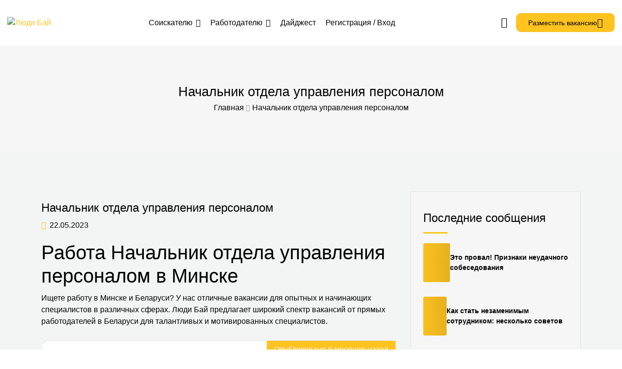

--- FILE ---
content_type: text/html; charset=UTF-8
request_url: https://ludi.by/vacancies/nachalnik-otdela-upravlenija-personalom
body_size: 36121
content:
<!DOCTYPE html>
<html lang="ru-RU" prefix="og: https://ogp.me/ns#">

<head>
	<meta charset="UTF-8">
	<meta name="viewport" content="width=device-width, initial-scale=1.0, maximum-scale=5.0">
	<link rel="profile" href="https://gmpg.org/xfn/11">

	<link rel='preconnect' href='https://ludi.by' >
<link rel='dns-prefetch' href='//ludi.by'>
<link rel='dns-prefetch' href='//www.googletagmanager.com'>
<link rel='dns-prefetch' href='//www.google-analytics.com'>
<link rel='dns-prefetch' href='//cdn.cloudflare.com'>
<link rel='dns-prefetch' href='//www.gstatic.com'>
<link rel='dns-prefetch' href='//maps.googleapis.com/maps/api/*'>
<link rel='dns-prefetch' href='//mc.yandex.ru'>
<link rel='dns-prefetch' href='//counter.yadro.ru'>

<!-- Поисковая оптимизация от Rank Math Pro - https://rankmath.com/ -->
<title>Работа Начальник отдела управления персоналом в Минске и по всем 6 регионам Беларуси</title><link rel="preload" href="https://ludi.by/wp-content/themes/cariera/assets/images/logo.svg" as="image"><link rel="preload" href="https://ludi.by/wp-content/themes/cariera/assets/images/logo.svg" as="image" fetchpriority="high" /><link rel="preload" href="https://ludi.by/wp-content/themes/cariera/assets/images/logo-white.svg" as="image" fetchpriority="high" /><link rel="preload" href="https://ludi.by/wp-includes/js/jquery/jquery.min.js?ver=3.7.1" as="script"><style id="perfmatters-used-css">.gdpr-clear{display:block;float:none;clear:both;}.wordpress-gdpr-hidden{display:none !important;}.wordpress-gdpr-popup{position:fixed;font-size:13px;line-height:17px;z-index:999999999;}.wordpress-gdpr-popup-bottom .wordpress-gdpr-popup-container{bottom:0;}.wordpress-gdpr-popup-container{display:none;width:100%;position:fixed;z-index:9999;padding:20px;}.wordpress-gdpr-popup p{margin:0;}.wordpress-gdpr-popup-full-width{width:100%;text-align:center;}.wordpress-gdpr-popup-bottom{bottom:0;}.wordpress-gdpr-popup-full-width{width:100%;text-align:center;}.wordpress-gdpr-popup-privacy-center,.wordpress-gdpr-popup-read-more,.wordpress-gdpr-popup-privacy-settings-text{display:block;float:none;clear:both;}.wordpress-gdpr-popup-agree,.wordpress-gdpr-popup-decline,.wordpress-gdpr-popup-preferences{padding:8px 15px;padding:10px 20px;text-decoration:none !important;text-transform:uppercase;display:inline-block;margin-bottom:10px;color:#fff;}a.wordpress-gdpr-popup-agree:hover,a.wordpress-gdpr-popup-decline:hover,a.wordpress-gdpr-popup-preferences:hover,a.wordpress-gdpr-popup-agree:active,a.wordpress-gdpr-popup-decline:active,a.wordpress-gdpr-popup-preferences:active{color:#fff;}.wordpress-gdpr-popup-agree{background:#ff5722;float:right;}.wordpress-gdpr-popup-decline,.wordpress-gdpr-popup-preferences{background:#777;float:left;}.wordpress-gdpr-popup-full-width .wordpress-gdpr-popup-agree,.wordpress-gdpr-popup-full-width .wordpress-gdpr-popup-decline,.wordpress-gdpr-popup-full-width .wordpress-gdpr-popup-preferences{float:none;}.wordpress-gdpr-popup-actions{margin-top:20px;}.wordpress-gdpr-popup-actions-links a{display:inline;margin-right:10px;}.wordpress-gdpr-popup-actions a,.wordpress-gdpr-popup-actions a:hover,.wordpress-gdpr-popup-actions a:active{font-weight:bold;margin-right:5px;text-decoration:underline;}.wordpress-gdpr-privacy-settings-popup-container,.wordpress-gdpr-privacy-settings-popup-container *{box-sizing:border-box;}.wordpress-gdpr-privacy-settings-popup-message{background-color:#4caf50;color:#fff;padding:5px 10px;text-align:center;font-weight:bold;font-size:11px;display:none;}@media (max-width: 768px){.wordpress-gdpr-popup,.wordpress-gdpr-popup-privacy-settings-modal{width:100%;}}@media (max-width: 1000px) and (max-height: 500px){.wordpress-gdpr-privacy-settings-popup{max-height:100%;overflow-x:auto;}}.wordpress-gdpr-privacy-settings-popup{position:fixed;z-index:99999;width:90%;max-width:660px;height:auto;margin:auto;padding:15px;left:50%;top:50%;font-size:11px;transform:translate(-50%,-50%);-webkit-transform:translate(-50%,-50%);display:none;}.wordpress-gdpr-privacy-settings-popup-backdrop{z-index:9999;position:fixed;top:0;right:0;bottom:0;left:0;background-color:rgba(0,0,0,.7);display:none;}.wordpress-gdpr-privacy-settings-popup-logo{width:25%;float:left;}.wordpress-gdpr-privacy-settings-popup-logo img{width:100px;text-align:center;margin:0 auto;display:block;max-width:100%;}.wordpress-gdpr-privacy-settings-popup-info{float:left;width:70%;padding-left:5%;}.wordpress-gdpr-privacy-settings-popup-title{font-size:20px;font-weight:bold;margin-bottom:10px;line-height:22px;}p.wordpress-gdpr-privacy-settings-popup-description{margin:0;}.wordpress-gdpr-privacy-settings-popup-header{border-bottom:1px solid #eaeaea;padding:20px 0;}.wordpress-gdpr-privacy-settings-popup-service-categories{width:25%;float:left;}.wordpress-gdpr-privacy-settings-popup-services{float:left;width:75%;padding-left:5%;padding-right:5%;padding-top:10px;max-height:300px;overflow-y:auto;}input[type="checkbox"].gdpr-service-switch{-moz-appearance:none;-webkit-appearance:none;float:right;-o-appearance:none;position:relative;height:20px;width:40px;border-radius:10px;box-shadow:inset -20px 0px 0px 1px rgba(192,192,192,.5);background-color:white;border:1px solid rgba(192,192,192,1);outline:none;-webkit-transition:.2s;transition:.2s;}input[type="checkbox"].gdpr-service-switch:checked{box-shadow:inset 20px 0px 0px 0px rgba(76,175,80,.9);border:1px solid #4caf50;}input[type="checkbox"].gdpr-service-switch:disabled{box-shadow:inset 20px 0 0 0 rgba(76,175,80,.6);}input[type="checkbox"].gdpr-service-switch::-ms-check{-ms-filter:"progid:DXImageTransform.Microsoft.Alpha(Opacity=0)";filter:alpha(opacity=0);opacity:0;}input[type="checkbox"].gdpr-service-switch:before,input[type="checkbox"].gdpr-service-switch:after{display:none;}.wordpress-gdpr-privacy-settings-popup-services-container{border:1px solid #f7f7f7;}.wordpress-gdpr-popup-privacy-settings-services-content-title{font-weight:bold;float:left;}.wordpress-gdpr-popup-privacy-settings-services-content-title-box{margin-bottom:10px;}.wordpress-gdpr-popup-privacy-settings-services-content-cookies{padding-left:20px;}.wordpress-gdpr-popup-privacy-settings-services-content-cookies li{list-style-type:disc;}.wordpress-gdpr-privacy-settings-popup-services-container a{color:#333;display:block;}a.wordpress-gdpr-popup-privacy-settings-service-category{font-size:12px;font-weight:bold;padding:10px;border-bottom:1px solid #eaeaea;}.wordpress-gdpr-privacy-settings-popup-service-categories{background:#f7f7f7;height:300px;border-right:1px solid #eaeaea;}.wordpress-gdpr-popup-privacy-settings-services-content hr{border:solid #e8e8e8;border-width:1px 0 0;clear:both;margin:10px 0;height:0;}.wordpress-gdpr-popup-privacy-settings-services-content-description{display:none;}.wordpress-gdpr-privacy-settings-popup-close{position:absolute;top:-12.5px;right:-12.5px;display:block;width:30px;height:30px;line-height:30px;text-align:center;border-radius:50%;}a.wordpress-gdpr-popup-privacy-settings-service-category:hover,a.wordpress-gdpr-popup-privacy-settings-service-category:active{background-color:#fafafa;}.wordpress-gdpr-privacy-settings-popup-services-buttons{margin-top:10px;font-size:13px;}.wordpress-gdpr-privacy-settings-popup-services-buttons .btn{padding:10px 20px;color:#fff;font-size:13px;cursor:pointer;white-space:normal;}.wordpress-gdpr-privacy-settings-popup-services-decline-all{float:left;background-color:#777;}.wordpress-gdpr-privacy-settings-popup-services-accept-all{float:right;background-color:#4caf50;}@media (max-width: 768px){.wordpress-gdpr-privacy-settings-popup-service-categories{width:100%;height:auto;}a.wordpress-gdpr-popup-privacy-settings-service-category{padding:2px 10px;}.wordpress-gdpr-privacy-settings-popup-services{width:100%;}.wordpress-gdpr-privacy-settings-popup-description{display:none;}.wordpress-gdpr-privacy-settings-popup-logo{width:10%;}.wordpress-gdpr-privacy-settings-popup-services-buttons .btn{font-size:10px;padding:10px;}.wordpress-gdpr-popup-privacy-settings-service-category-description{display:none;}.wordpress-gdpr-popup-privacy-settings-services-content hr{margin:5px 0;}.wordpress-gdpr-popup-privacy-settings-services-content-title-box{margin-bottom:0;}.wordpress-gdpr-privacy-settings-popup-header{padding:5px 0;}}@font-face{font-family:"FontAwesome";src:url("https://ludi.by/wp-content/plugins/elementor/assets/lib/font-awesome/css/../fonts/fontawesome-webfont.eot?v=4.7.0");src:url("https://ludi.by/wp-content/plugins/elementor/assets/lib/font-awesome/css/../fonts/fontawesome-webfont.eot?#iefix&v=4.7.0") format("embedded-opentype"),url("https://ludi.by/wp-content/plugins/elementor/assets/lib/font-awesome/css/../fonts/fontawesome-webfont.woff2?v=4.7.0") format("woff2"),url("https://ludi.by/wp-content/plugins/elementor/assets/lib/font-awesome/css/../fonts/fontawesome-webfont.woff?v=4.7.0") format("woff"),url("https://ludi.by/wp-content/plugins/elementor/assets/lib/font-awesome/css/../fonts/fontawesome-webfont.ttf?v=4.7.0") format("truetype"),url("https://ludi.by/wp-content/plugins/elementor/assets/lib/font-awesome/css/../fonts/fontawesome-webfont.svg?v=4.7.0#fontawesomeregular") format("svg");font-weight:normal;font-style:normal;}.fa{display:inline-block;font:normal normal normal 14px/1 FontAwesome;font-size:inherit;text-rendering:auto;-webkit-font-smoothing:antialiased;-moz-osx-font-smoothing:grayscale;}@-webkit-keyframes fa-spin{0%{-webkit-transform:rotate(0deg);transform:rotate(0deg);}100%{-webkit-transform:rotate(359deg);transform:rotate(359deg);}}@keyframes fa-spin{0%{-webkit-transform:rotate(0deg);transform:rotate(0deg);}100%{-webkit-transform:rotate(359deg);transform:rotate(359deg);}}.fa-remove:before,.fa-close:before,.fa-times:before{content:"";}.fa-caret-right:before{content:"";}.la,.lab,.lad,.lal,.lar,.las{-moz-osx-font-smoothing:grayscale;-webkit-font-smoothing:antialiased;display:inline-block;font-style:normal;font-variant:normal;text-rendering:auto;line-height:1;}@-webkit-keyframes la-spin{0%{-webkit-transform:rotate(0);transform:rotate(0);}100%{-webkit-transform:rotate(360deg);transform:rotate(360deg);}}@keyframes la-spin{0%{-webkit-transform:rotate(0);transform:rotate(0);}100%{-webkit-transform:rotate(360deg);transform:rotate(360deg);}}.la-arrow-left:before{content:"";}.la-briefcase:before{content:"";}.la-building:before{content:"";}.la-clock:before{content:"";}.la-envelope:before{content:"";}.la-eye:before{content:"";}.la-facebook-f:before{content:"";}.la-linkedin-in:before{content:"";}.la-lock:before{content:"";}.la-map-marker:before{content:"";}.la-money-bill:before{content:"";}.la-plus-circle:before{content:"";}.la-telegram:before{content:"";}.la-tumblr:before{content:"";}.la-user:before{content:"";}.la-user-tie:before{content:"";}.la-vk:before{content:"";}.la-whatsapp:before{content:"";}@font-face{font-family:"Line Awesome Brands";font-style:normal;font-weight:400;font-display:swap;src:url("https://ludi.by/wp-content/themes/cariera/assets/vendors/font-icons/../fonts/la-brands-400.eot");src:url("https://ludi.by/wp-content/themes/cariera/assets/vendors/font-icons/../fonts/la-brands-400.eot?#iefix") format("embedded-opentype"),url("https://ludi.by/wp-content/themes/cariera/assets/vendors/font-icons/../fonts/la-brands-400.woff2") format("woff2"),url("https://ludi.by/wp-content/themes/cariera/assets/vendors/font-icons/../fonts/la-brands-400.woff") format("woff"),url("https://ludi.by/wp-content/themes/cariera/assets/vendors/font-icons/../fonts/la-brands-400.ttf") format("truetype"),url("https://ludi.by/wp-content/themes/cariera/assets/vendors/font-icons/../fonts/la-brands-400.svg#lineawesome") format("svg");}.lab{font-family:"Line Awesome Brands";}@font-face{font-family:"Line Awesome Free";font-style:normal;font-weight:400;font-display:swap;src:url("https://ludi.by/wp-content/themes/cariera/assets/vendors/font-icons/../fonts/la-regular-400.eot");src:url("https://ludi.by/wp-content/themes/cariera/assets/vendors/font-icons/../fonts/la-regular-400.eot?#iefix") format("embedded-opentype"),url("https://ludi.by/wp-content/themes/cariera/assets/vendors/font-icons/../fonts/la-regular-400.woff2") format("woff2"),url("https://ludi.by/wp-content/themes/cariera/assets/vendors/font-icons/../fonts/la-regular-400.woff") format("woff"),url("https://ludi.by/wp-content/themes/cariera/assets/vendors/font-icons/../fonts/la-regular-400.ttf") format("truetype"),url("https://ludi.by/wp-content/themes/cariera/assets/vendors/font-icons/../fonts/la-regular-400.svg#lineawesome") format("svg");}.lar{font-family:"Line Awesome Free";font-weight:400;}@font-face{font-family:"Line Awesome Free";font-style:normal;font-weight:900;font-display:swap;src:url("https://ludi.by/wp-content/themes/cariera/assets/vendors/font-icons/../fonts/la-solid-900.eot");src:url("https://ludi.by/wp-content/themes/cariera/assets/vendors/font-icons/../fonts/la-solid-900.eot?#iefix") format("embedded-opentype"),url("https://ludi.by/wp-content/themes/cariera/assets/vendors/font-icons/../fonts/la-solid-900.woff2") format("woff2"),url("https://ludi.by/wp-content/themes/cariera/assets/vendors/font-icons/../fonts/la-solid-900.woff") format("woff"),url("https://ludi.by/wp-content/themes/cariera/assets/vendors/font-icons/../fonts/la-solid-900.ttf") format("truetype"),url("https://ludi.by/wp-content/themes/cariera/assets/vendors/font-icons/../fonts/la-solid-900.svg#lineawesome") format("svg");}.la,.las{font-family:"Line Awesome Free";font-weight:900;}*,:after,:before{box-sizing:border-box;}html{font-family:sans-serif;line-height:1.15;-webkit-text-size-adjust:100%;-webkit-tap-highlight-color:rgba(0,0,0,0);}article,aside,figcaption,figure,footer,header,hgroup,main,nav,section{display:block;}body{background-color:#fff;color:#212529;font-family:-apple-system,BlinkMacSystemFont,Segoe UI,Roboto,Helvetica Neue,Arial,Noto Sans,Liberation Sans,sans-serif,Apple Color Emoji,Segoe UI Emoji,Segoe UI Symbol,Noto Color Emoji;font-size:1rem;font-weight:400;line-height:1.5;margin:0;text-align:left;}[tabindex="-1"]:focus:not(:focus-visible){outline:0 !important;}hr{box-sizing:content-box;height:0;overflow:visible;}h1,h2,h3,h4,h5,h6{margin-bottom:.5rem;margin-top:0;}p{margin-bottom:1rem;}address,dl,ol,ul{margin-bottom:1rem;}dl,ol,ul{margin-top:0;}ol ol,ol ul,ul ol,ul ul{margin-bottom:0;}a{background-color:transparent;color:#007bff;text-decoration:none;}a:hover{color:#0056b3;text-decoration:underline;}a:not([href]):not([class]),a:not([href]):not([class]):hover{color:inherit;text-decoration:none;}img{border-style:none;}img,svg{vertical-align:middle;}svg{overflow:hidden;}label{display:inline-block;margin-bottom:.5rem;}button{border-radius:0;}button:focus:not(:focus-visible){outline:0;}button,input,optgroup,select,textarea{font-family:inherit;font-size:inherit;line-height:inherit;margin:0;}button,input{overflow:visible;}button,select{text-transform:none;}[role=button]{cursor:pointer;}[type=button],[type=reset],[type=submit],button{-webkit-appearance:button;}[type=button]:not(:disabled),[type=reset]:not(:disabled),[type=submit]:not(:disabled),button:not(:disabled){cursor:pointer;}[type=button]::-moz-focus-inner,[type=reset]::-moz-focus-inner,[type=submit]::-moz-focus-inner,button::-moz-focus-inner{border-style:none;padding:0;}input[type=checkbox],input[type=radio]{box-sizing:border-box;padding:0;}[type=number]::-webkit-inner-spin-button,[type=number]::-webkit-outer-spin-button{height:auto;}[type=search]{-webkit-appearance:none;outline-offset:-2px;}[type=search]::-webkit-search-decoration{-webkit-appearance:none;}::-webkit-file-upload-button{-webkit-appearance:button;font:inherit;}[hidden]{display:none !important;}.h1,.h2,.h3,.h4,.h5,.h6,h1,h2,h3,h4,h5,h6{font-weight:500;line-height:1.2;margin-bottom:.5rem;}.h1,h1{font-size:2.5rem;}.h2,h2{font-size:2rem;}.h3,h3{font-size:1.75rem;}.h4,h4{font-size:1.5rem;}.h6,h6{font-size:1rem;}.container,.container-fluid,.container-lg,.container-md,.container-sm,.container-xl{margin-left:auto;margin-right:auto;padding-left:15px;padding-right:15px;width:100%;}@media (min-width:576px){.container,.container-sm{max-width:540px;}}@media (min-width:768px){.container,.container-md,.container-sm{max-width:720px;}}@media (min-width:992px){.container,.container-lg,.container-md,.container-sm{max-width:960px;}}@media (min-width:1200px){.container,.container-lg,.container-md,.container-sm,.container-xl{max-width:1140px;}}.row{display:flex;flex-wrap:wrap;margin-left:-15px;margin-right:-15px;}.col,.col-1,.col-10,.col-11,.col-12,.col-2,.col-3,.col-4,.col-5,.col-6,.col-7,.col-8,.col-9,.col-auto,.col-lg,.col-lg-1,.col-lg-10,.col-lg-11,.col-lg-12,.col-lg-2,.col-lg-3,.col-lg-4,.col-lg-5,.col-lg-6,.col-lg-7,.col-lg-8,.col-lg-9,.col-lg-auto,.col-md,.col-md-1,.col-md-10,.col-md-11,.col-md-12,.col-md-2,.col-md-3,.col-md-4,.col-md-5,.col-md-6,.col-md-7,.col-md-8,.col-md-9,.col-md-auto,.col-sm,.col-sm-1,.col-sm-10,.col-sm-11,.col-sm-12,.col-sm-2,.col-sm-3,.col-sm-4,.col-sm-5,.col-sm-6,.col-sm-7,.col-sm-8,.col-sm-9,.col-sm-auto,.col-xl,.col-xl-1,.col-xl-10,.col-xl-11,.col-xl-12,.col-xl-2,.col-xl-3,.col-xl-4,.col-xl-5,.col-xl-6,.col-xl-7,.col-xl-8,.col-xl-9,.col-xl-auto{padding-left:15px;padding-right:15px;position:relative;width:100%;}@media (min-width:576px){.col-sm-4{flex:0 0 33.33333333%;max-width:33.33333333%;}.col-sm-6{flex:0 0 50%;max-width:50%;}}@media (min-width:768px){.col-md-6{flex:0 0 50%;max-width:50%;}.col-md-12{flex:0 0 100%;max-width:100%;}}@media (min-width:992px){.col-lg-4{flex:0 0 33.33333333%;max-width:33.33333333%;}.col-lg-8{flex:0 0 66.66666667%;max-width:66.66666667%;}}.text-center{text-align:center;}.form-group{margin-bottom:1rem;}@keyframes passing-through{0%{opacity:0;transform:translateY(40px);}30%,70%{opacity:1;transform:translateY(0);}to{opacity:0;transform:translateY(-40px);}}@keyframes slide-in{0%{opacity:0;transform:translateY(40px);}30%{opacity:1;transform:translateY(0);}}@keyframes pulse{0%{transform:scale(1);}10%{transform:scale(1.1);}20%{transform:scale(1);}}@keyframes rippleDrop{to{opacity:0;transform:scale(2.5);}}@keyframes preloader-zoom{0%{opacity:.5;transform:scale(0);}70%{opacity:.8;}to{opacity:0;transform:scale(1);}}@keyframes object_one{75%{transform:scale(0);}}@keyframes object_two{75%{transform:scale(0);}}@keyframes object_three{75%{transform:scale(0);}}@keyframes load_effect3{0%,to{transform:scale(1) translateX(0);}25%{transform:scale(.25) translateX(130px);}50%{transform:scale(.15) translateX(0);}75%{transform:scale(.25) translateX(-130px);}}@keyframes fadeIn{0%{margin-bottom:20px;opacity:0;}to{margin-bottom:0;opacity:1;}}@keyframes zoom-effect{0%{opacity:0;transform:translate(-50%,-50%) scale(.7);}70%{opacity:.6;}to{opacity:0;transform:translate(-50%,-50%) scale(1.6);}}@keyframes preloader-loading{0%,to{transform:translate(-40px);}50%{transform:translate(140px);}}@keyframes logo-appear{0%{opacity:0;}8%{opacity:1;}to{opacity:1;}}@keyframes spin{to{transform:rotate(1 turn);}}.btn{align-items:center;border:0;border-radius:10px;box-sizing:border-box;color:#000 !important;cursor:pointer;display:inline-flex;font-size:.875rem;font-weight:500;justify-content:center;line-height:1;min-width:160px;outline:none;padding:15px 25px;position:relative;text-transform:uppercase;transition:all .5s ease;z-index:1 !important;}.btn.active,.btn:active,.btn:focus{box-shadow:none !important;}.btn:focus{outline:none !important;}.btn-small{min-width:120px;padding:10px 25px;}.btn-main,.btn-main:active,.btn-main:focus,.btn-main:hover,form.post-password-form input[type=submit]{background:var(--cariera-primary);}.btn-main:hover,.btn-secondary:hover,.button:hover,body .woocommerce .button:hover,body .woocommerce a.button:hover,input#submit-resume-alert:hover{filter:brightness(113%);}.btn-main i{margin-left:5px;position:relative;top:2px;}.button,.jm-ui-button,.jm-ui-button--link,.jm-ui-button--outline,a.post-edit-link,body .woocommerce .button,body .woocommerce a.button,form.apply_with_resume input[type=submit],input#submit-resume-alert,input.submit-bookmark-button{background:var(--cariera-primary);border:0;border-radius:3px;box-sizing:border-box;color:#fff;cursor:pointer;font-size:.875rem;font-weight:500;line-height:1;min-width:160px;outline:none;overflow:hidden;padding:15px 25px !important;position:relative;text-align:center;text-transform:uppercase;transition:all .5s ease;z-index:1 !important;}a.jm-ui-button--outline{background-color:color-mix(in srgb,var(--cariera-primary),transparent 90%);border-radius:3px;color:var(--cariera-primary);min-width:auto;padding:10px 20px !important;}a.jm-ui-button--outline:hover{background-color:var(--cariera-primary);border-color:var(--cariera-primary);color:#fff;}body .jm-ui-button,body .jm-ui-button:focus:where(:not(:active)),body .jm-ui-button:hover:where(:not(:active)){background-color:var(--cariera-primary);border:none;}.btn-effect{overflow:hidden;}*{outline:none;}body,html{height:auto;margin:0;padding:0 !important;width:100%;}body{background-color:var(--cariera-body-bg);color:var(--cariera-body-text);overflow-x:hidden;}body.mfp-zoom-out-cur,body>.wrapper{overflow:hidden;}body>.wrapper{background-color:var(--cariera-body-wrapper);margin:0;padding:0;position:relative;width:100%;}main,section{position:relative;}a{transition:all .3s ease;}a,a:hover{color:var(--cariera-primary);}a:focus,a:hover,a:visited{outline:none !important;text-decoration:none !important;}a,button,input{outline:none !important;}input[type=email],input[type=number],input[type=password],input[type=phone],input[type=tel],input[type=text],input[type=url],select,textarea{-webkit-appearance:none;border:1px solid #e3e3e3;border-radius:3px;box-shadow:none;color:#666;height:auto;padding:10px 20px;width:100%;}::-webkit-input-placeholder{color:var(--cariera-body-text);opacity:1;}::-moz-placeholder{color:var(--cariera-body-text);opacity:1;}:-ms-input-placeholder{color:var(--cariera-body-text);opacity:1;}:-moz-placeholder{color:var(--cariera-body-text);opacity:1;}::-webkit-file-upload-button{cursor:pointer;}ul{margin:0;}li{margin-bottom:5px;}img{height:auto;-moz-user-select:none;-webkit-user-select:none;-ms-user-select:none;-webkit-user-drag:none;user-drag:none;}embed,iframe,img,object{max-width:100%;}hr{border:0;border-top:1px solid rgba(0,0,0,.1);margin-bottom:1rem;margin-top:1rem;}.form-control{-webkit-appearance:none;-moz-appearance:none;appearance:none;border:1px solid #e3e3e3;border-radius:3px;box-shadow:none;color:inherit;height:auto;padding:10px 20px;width:100%;}.form-control:focus{border-color:#e3e3e3;box-shadow:none;outline:none;}.mfp-hide{display:none;}body .checkbox{display:flex;margin-bottom:0;position:relative;}body .checkbox label{cursor:pointer;line-height:25px;margin:0;padding-left:30px;position:relative;}body .checkbox input[type=checkbox]{cursor:pointer;height:1px;left:2px;margin:0;opacity:0;padding:0;position:absolute;top:2px;width:1px;}body .checkbox input[type=checkbox]~label:before{-webkit-appearance:none;-moz-appearance:none;appearance:none;background-color:transparent;border:2px solid #bbb;border-radius:2px;content:"";cursor:pointer;display:inline-block;height:20px;left:0;margin-right:5px;position:absolute;top:2px;transition:.3s;vertical-align:middle;width:20px;}body .checkbox input[type=checkbox]~label:after{color:#fff;content:"";display:block;font-family:Line Awesome Free;font-size:.875rem;font-weight:600;left:3px;line-height:1;opacity:0;position:absolute;top:5px;transform:scale(.5);transition:all .35s cubic-bezier(.3,-.41,.19,2),opacity .3s;}body .checkbox input[type=checkbox]:checked~label:before{background-color:var(--cariera-primary);border-color:var(--cariera-primary);}body .checkbox input[type=checkbox]:checked~label:after{opacity:1;transform:scale(1);}.nomargin{margin:0 !important;}.mt20{margin-top:20px;}.mt25{margin-top:25px;}.pb40{padding-bottom:40px;}.ptb80{padding:80px 0;}h1.logo{margin:0;}.h1,.h2,.h3,h1,h2,h3{margin-bottom:10px;margin-top:20px;}.h4,.h5,.h6,h4,h5,h6{margin:10px 0;}h1 a,h2 a,h3 a,h4 a,h5 a,h6 a{font-family:inherit;}a:hover h1,a:hover h2,a:hover h3,a:hover h4,a:hover h5,a:hover h6{color:inherit;}a h1,a h2,a h3,a h4,a h5,a h6{transition:all .3s ease;}label{font-weight:500;}p{margin-bottom:1.7em;margin-top:0;}#social-share-modal .social-btns{display:flex;flex-wrap:wrap;list-style:none;margin:0;padding:0;}#social-share-modal .social-btns .title{font-size:1rem;margin:0;}#social-share-modal .social-btns li{margin:10px 0 15px;text-align:center;width:33.3%;}#social-share-modal .social-btn{align-items:center;border-radius:50%;color:#fff;display:flex;height:40px;justify-content:center;margin:auto auto 10px;overflow:hidden;transition:all .3s ease;width:40px;}#social-share-modal .social-btn:hover{box-shadow:0 10px 20px rgba(0,0,0,.15);transform:translateY(-3px);}#social-share-modal .social-btn svg{height:18px;width:18px;fill:#fff;}#social-share-modal .social-btn.facebook{background:#3b5998;}#social-share-modal .social-btn.twitter-x{background:#000;}#social-share-modal .social-btn.linkedin{background:#0077b5;}#social-share-modal .social-btn.tumblr{background:#32506d;}#social-share-modal .social-btn.telegram{background:#08c;}#social-share-modal .social-btn.whatsapp{background:#128c7e;}#social-share-modal .social-btn.vk{background:#5082b9;}#social-share-modal .social-btn.mail{background:#e74c3c;}#social-share-modal .social-btn-icon{display:block;line-height:40px !important;text-align:center;width:100%;}section.page-header{align-items:center;background:#f6f6f6;border:0;display:flex;flex-direction:column;justify-content:center;margin:0;padding:80px 15px;}section.page-header .row{align-items:center;}section.page-header .title{color:#000;font-size:1.7rem;margin:0;text-align:left;}section.page-header .title span{color:#999;font-family:inherit;}section.page-header .breadcrumb{display:flex;flex-wrap:wrap;justify-content:center;list-style:none;margin:0;padding:5px 0 0;}section.page-header .breadcrumb li{margin:0;}section.page-header .breadcrumb li:after{color:#999;content:"";font-family:Line Awesome Free;font-size:.875rem;font-weight:600;margin:0 5px 0 0;}section.page-header .breadcrumb li:last-child:after{content:"";margin:0;}section.page-header .breadcrumb li:before{content:"";display:none;padding:0;}section.page-header .breadcrumb li a,section.page-header .breadcrumb li.current_item{color:inherit;}section.page-header .breadcrumb li a:hover{color:var(--cariera-primary);}form#cariera_login .cariera-password,form#cariera_registration .cariera-password{position:relative;}form#cariera_login .cariera-password i,form#cariera_registration .cariera-password i{cursor:pointer;position:absolute;right:0;text-align:center;top:50%;transform:translateY(-50%);transition:all .3s;width:50px;}form#cariera_login .cariera-password i:hover,form#cariera_registration .cariera-password i:hover{color:var(--cariera-primary);}.widget ul{list-style:none;padding:0;}.widget_archive li a,.widget_categories li a,.widget_meta li a,.widget_nav_menu .menu ul>li>a,.widget_nav_menu li a,.widget_pages li a,.widget_product_categories li a,.widget_recent_comments li a,.widget_recent_entries a,.widget_recent_entries li a{color:inherit;text-transform:none;}.widget_archive li a:hover,.widget_categories li a:hover,.widget_meta li a:hover,.widget_nav_menu .menu ul>li>a:hover,.widget_nav_menu li a:hover,.widget_pages li a:hover,.widget_product_categories li a:hover,.widget_recent_comments li a:hover{color:var(--cariera-primary);padding-left:10px;}.widget_archive li,.widget_categories li,.widget_meta li,.widget_pages li,.widget_product_categories li,.widget_recent_comments li,.widget_recent_entries li{border-bottom:1px solid #e3e3e3;margin:0;padding:8px 0;}.widget_archive li:last-child,.widget_categories li:last-child,.widget_meta li:last-child,.widget_pages li:last-child,.widget_product_categories li:last-child,.widget_recent_comments li:last-child,.widget_recent_entries li:last-child{border-bottom:0;margin-bottom:0;padding-bottom:0;}.widget_recent_entries .widget-blog-post{align-items:center;display:flex;flex-direction:row;gap:20px;margin-bottom:30px;}.widget_recent_entries .widget-blog-post .post-thumbnail{background:var(--cariera-primary);background:linear-gradient(to right,var(--cariera-primary) -20%,var(--cariera-secondary) 120%);border-radius:3px;height:80px;overflow:hidden;position:relative;width:80px;}.widget_recent_entries .widget-blog-post .post-thumbnail img{height:100%;-o-object-fit:cover;object-fit:cover;transition:all .4s ease;}.widget_recent_entries .widget-blog-post .post-thumbnail img:hover{opacity:.5;}.widget_recent_entries .widget-blog-post .post-info a{display:block;font-size:.875rem;font-weight:600;text-transform:none;}.widget_recent_entries .widget-blog-post .post-info a:hover{color:var(--cariera-primary);}.widget_recent_entries .widget-blog-post .post-info span{font-size:.85rem;}.widget ul.job_listings,.widget ul.resumes{border:0;margin:0;}.widget ul.job_listings li.job_listing,.widget ul.resumes li.resume{background:none;border:0;border-bottom:1px solid #e3e3e3;border-radius:0;margin:0;position:relative;}.widget ul.job_listings li.job_listing:last-child,.widget ul.resumes li.resume:last-child{border:0;}.widget ul.job_listings li.job_listing:after,.widget ul.job_listings li.job_listing:before,.widget ul.resumes li.resume:after,.widget ul.resumes li.resume:before{display:none;}.widget ul.job_listings li.job_listing:hover,.widget ul.job_listings li.job_listing>a:hover,.widget ul.resumes li.resume:hover,.widget ul.resumes li.resume>a:hover{background:none;}.widget ul.job_listings li.job_listing a,.widget ul.resumes li.resume a{background:none;color:inherit;display:flex;flex-direction:column;padding:20px 10px;}footer .widget ul.job_listings li.job_listing:first-child a,footer .widget ul.resumes li.resume:first-child a{padding-top:0;}.widget ul.job_listings li.job_listing .image{margin-bottom:20px;}.widget ul.job_listings li.job_listing .image img{border:1px solid #e3e3e3;border-radius:2px;width:80px;}.widget ul.job_listings>li.job_listing .meta>li,.widget ul.resumes>li.resume .meta>li{font-size:.85rem;padding:0;}.widget ul.job_listings li.job_listing ul.meta li.job-type{border-radius:2px;color:#fff;display:inline-block;padding:2px 5px;}header.header1{background:var(--cariera-header-bg);padding:27px 0;width:100%;z-index:1040;}header.header1 .navbar-brand img.logo-white{display:none;}header.main-header .header-container{align-items:center;display:flex;flex-wrap:wrap;}header.main-header .logo-wrapper{padding:0;}header.main-header .main-nav-wrapper{flex:1;}ul.main-nav{display:flex;justify-content:center;list-style:none;margin:0;padding:0;position:relative;}ul.main-nav .menu-item{margin:0;padding:0 10px;}header.main-header .extra-menu-item .extra-menu-link,ul.main-nav .menu-item a{color:#1f1f1f;}header.header1.header-white ul.main-nav>li>a:hover,ul.main-nav .mega-menu .dropdown-menu .mega-menu-inner .menu-item-mega a:hover,ul.main-nav .menu-item a:hover,ul.main-nav .menu-item.active>a{color:var(--cariera-menu-hover);}ul.main-nav .menu-item.dropdown .dropdown-toggle:after{border:0;content:"";font-family:Line Awesome Free;font-weight:600;height:auto;margin:0;padding-left:7px;vertical-align:inherit;width:auto;}ul.main-nav .menu-item .dropdown-menu>.menu-item>a>i,ul.main-nav .menu-item .mega-menu .dropdown-menu .mega-menu-inner .menu-item-mega .sub-menu a>i,ul.main-nav .menu-item>a>i{padding-left:0;padding-right:10px;}ul.main-nav .menu-item.dropdown .dropdown-menu{background:#fff none repeat scroll 0 0;border-radius:3px;border-top:3px solid var(--cariera-primary);box-shadow:0 0 15px 5px rgba(30,31,33,.15);display:block;list-style:none;opacity:0;padding:10px 0;position:absolute;top:150%;transition:all .2s ease;visibility:hidden;width:240px;z-index:100;}ul.main-nav .menu-item.dropdown .dropdown-menu>li{margin:0;position:relative;}ul.main-nav .menu-item.dropdown .dropdown-menu>li>a{background:none;color:#666;display:block;line-height:1.4;padding:5px 20px;text-transform:none;white-space:inherit;}ul.main-nav .menu-item.dropdown .dropdown-menu>li>a:focus,ul.main-nav .menu-item.dropdown .dropdown-menu>li>a:hover{background:none;color:var(--cariera-menu-hover);}ul.main-nav .menu-item.dropdown:hover .dropdown-menu{opacity:1;top:100%;transition:all .5s ease;visibility:visible;}.mmenu-trigger{background:#1e1f21;border-radius:3px;box-shadow:0 5px 20px rgba(0,0,0,.15);display:none;height:40px;margin-left:auto;width:40px;}.hamburger,.mmenu-trigger{cursor:pointer;position:relative;}.hamburger{background-color:transparent;border:0;color:inherit;display:inline-block;font:inherit;left:9px;margin:0;overflow:visible;padding:0;text-transform:none;top:10px;transform:scale(.67);transition-duration:.15s;transition-property:opacity,filter;transition-timing-function:linear;}.hamburger-box{position:relative;}.hamburger-inner{display:block;margin-top:-2px;top:50%;}.hamburger-inner,.hamburger-inner:after,.hamburger-inner:before{background:#fff;border-radius:4px;height:4px;position:absolute;transition-duration:.15s;transition-property:transform;transition-timing-function:ease;width:34px;}.hamburger-inner:after,.hamburger-inner:before{content:"";display:block;}.hamburger-inner:before{top:-10px;}.hamburger-inner:after{bottom:-10px;}.hamburger--collapse .hamburger-inner{bottom:0;top:auto;transition-delay:.13s;transition-duration:.13s;transition-timing-function:cubic-bezier(.55,.055,.675,.19);}.hamburger--collapse .hamburger-inner:after{top:-20px;transition:top .2s cubic-bezier(.33333,.66667,.66667,1) .2s,opacity .1s linear;}.hamburger--collapse .hamburger-inner:before{transition:top .12s cubic-bezier(.33333,.66667,.66667,1) .2s,transform .13s cubic-bezier(.55,.055,.675,.19);}header.main-header .extra-menu{display:flex;}header.main-header .extra-menu .extra-menu-item{align-items:center;display:flex;padding-right:18px;position:relative;}header.main-header .extra-menu .extra-menu-item:last-child{padding-right:0;}header.main-header .extra-menu .extra-menu-item>a{line-height:normal !important;}header.main-header .extra-menu .extra-menu-item>a:hover{color:var(--cariera-primary);}header.main-header .extra-menu .extra-menu-item.extra-messages i,header.main-header .extra-menu .extra-menu-item.extra-notifications i,header.main-header .extra-menu .extra-menu-item.extra-search i,header.main-header .extra-menu .extra-menu-item.extra-shop i,header.main-header .extra-menu .extra-menu-item.extra-user i{font-size:1.4rem;}header.main-header .extra-menu .extra-menu-item .header-cta{display:flex;gap:6px;justify-content:center;}header.main-header .extra-menu .extra-menu-item .header-cta i{font-size:1.2rem;margin:0;top:0;}.signup-wrapper{display:none;}.forgetpassword-wrapper{display:none;}.forgetpassword-wrapper .status span,.signin-wrapper .status span,.signup-wrapper .status span{display:block;}.forgetpassword-wrapper .bottom-links a,.signin-wrapper .bottom-links a,.signup-wrapper .bottom-links a{align-items:center;color:inherit;cursor:pointer;display:flex;font-size:.875rem;gap:10px;margin-top:10px;}.forgetpassword-wrapper .bottom-links a:hover,.signin-wrapper .bottom-links a:hover,.signup-wrapper .bottom-links a:hover{color:var(--cariera-primary);}.forgetpassword-wrapper .bottom-links a i,.signin-wrapper .bottom-links a i,.signup-wrapper .bottom-links a i{font-size:1.3rem;}.user-roles-wrapper{display:flex;width:100%;}.user-roles-wrapper .user-role{margin-right:20px;width:50%;}.user-roles-wrapper .user-role:last-child{margin:0;}.user-roles-wrapper label{align-items:center;border:2px solid var(--cariera-primary);border-radius:4px;display:flex;text-align:left;width:100%;}.user-roles-wrapper label i{font-size:2.5rem;margin-right:20px;}.user-roles-wrapper label h6{margin:0;}.user-roles-wrapper label span{display:block;font-size:.75rem;}.user-roles-wrapper input.user-role-radio:empty{display:none;}.user-roles-wrapper input.user-role-radio:empty~label{border-radius:3px;cursor:pointer;overflow:hidden;padding:15px;position:relative;transition:all .4s ease;-webkit-user-select:none;-moz-user-select:none;user-select:none;}.user-roles-wrapper input.user-role-radio:empty~label:hover{transform:translateY(-3px);}.user-roles-wrapper input.user-role-radio:checked~label{background:var(--cariera-primary);color:#fff;}.user-roles-wrapper input.user-role-radio:checked~label h6{color:#fff;}@media (max-width:1024px){header.header1{padding:30px 0 20px;}.mmenu-trigger{display:inline-block !important;}header.main-header .main-nav-wrapper{display:none;}header.main-header .extra-menu{border-top:1px solid #e3e3e3;flex:100%;margin-top:20px;padding-bottom:10px;padding-top:20px;}header.main-header .extra-add-listing{margin-left:auto;}}@media (min-width:768px)and (max-width:1024px){.user-roles-wrapper{display:block;}.user-roles-wrapper .user-role{margin:0 0 20px;width:100%;}}footer.main-footer{background:var(--cariera-footer-bg);color:var(--cariera-footer-color);position:relative;z-index:2;}footer.main-footer .footer-widget-area{border-bottom:1px solid hsla(0,0%,100%,.1);padding:100px 0;}footer.main-footer .footer-widget-area .footer-widget{margin-top:40px;}footer.main-footer .footer-widget-area .footer-widget:first-child{margin-top:0;}footer.main-footer .footer-widget-area .footer-widget .widget-title{color:var(--cariera-footer-title);font-size:1.1rem;margin:0;padding-bottom:25px;text-transform:none;}footer.main-footer .footer-widget-area .footer-widget a{color:inherit;}footer.main-footer .footer-widget-area .footer-widget a:hover{color:var(--cariera-primary);padding-left:10px;}footer.main-footer .footer-widget-area .footer-widget li{border:0;margin-bottom:5px;padding:0;}footer.main-footer .copyright{padding:40px 0;}footer.main-footer .copyright .copyright-text{color:inherit;font-size:.875rem;font-weight:500;line-height:40px;margin:0;}@media (max-width:992px){footer .footer-widget-area [class*=col-xs]{margin-bottom:60px;}}@media (max-width:767px){footer .copyright{text-align:center;}}@media (max-width:580px){footer .footer-widget-area [class*=col-xs]{width:100%;}footer .footer-widget-area [class*=col-xs]:last-child{margin-bottom:0;}footer .copyright .social-btns{margin-top:10px;padding:0;text-align:center !important;}}.sidebar aside.widget{background:#f6f6f6;border:1px solid #e3e3e3;margin-bottom:40px;padding:40px 25px;}.sidebar aside.widget:last-of-type{margin-bottom:0;}.sidebar aside.widget .widget-title{font-size:1.5rem;margin:0;}.sidebar aside.widget .widget-title:after{background:var(--cariera-primary);content:"";display:block;height:3px;margin-bottom:20px;margin-top:15px;width:50px;}.sidebar .widget_archive li a,.sidebar .widget_categories li a,.sidebar .widget_meta li a,.sidebar .widget_nav_menu .menu ul>li>a,.sidebar .widget_nav_menu li a,.sidebar .widget_pages li a,.sidebar .widget_recent_comments li,.sidebar .widget_recent_entries li a{font-size:1rem;}.rp4wp-related-job_listing>ul li.job_listing a .meta .job-type,.rp4wp-related-job_listing>ul li.no_job_listings_found a .meta .job-type,span.job-type{background:#dadada;border-radius:3px;color:#f6f6f6 !important;font-size:.875rem;outline:0;padding:5px 15px;position:relative;}.job-manager .full-time,.job-type.full-time,.job-types .full-time,.job_listing .full-time,.single_job_listing .meta .full-time{background:#2ecc71;}.job-manager .part-time,.job-type.part-time,.job-types .part-time,.job_listing .part-time,.single_job_listing .meta .part-time{background:#443088;}#quick-search-modal .job-search-form{display:block;}.company_listings .load_more_companies,.job_listings .load_more_jobs{border:0;display:inline-block;margin-top:40px;}.company_listings .load_more_companies:before,.job_listings .load_more_jobs:before,.resumes .load_more_resumes:before{animation:spin 1.3s linear infinite;content:"";display:inline-block;font-family:Line Awesome Free;font-weight:600;max-width:0;opacity:0;transition:all .3s;visibility:hidden;}.job_listings .load_more_jobs:focus,.job_listings .load_more_jobs:hover{border:0;}.job_listings .listing-loader,.resumes .listing-loader{top:500px;z-index:5;}.listing-loader{display:none;height:100%;position:absolute;width:100%;z-index:1;}.listing-loader>div{background:#fff;border-radius:3px;box-shadow:0 0 30px rgba(0,0,0,.2);height:50px;margin:0 auto;width:50px;}.listing-loader>div:before{animation:spin .6s linear infinite;border:2px solid #333;border-radius:50%;border-right-color:transparent !important;border-top-color:transparent !important;content:"";display:inline-block;height:25px;margin:13px;width:25px;}body .jm-notice{background:#fff;border:1px solid #e3e3e3;border-top:4px solid #24ae24;box-shadow:0 7px 20px rgba(0,0,0,.07);display:flex;margin:0 0 20px;min-width:auto;overflow:hidden;padding:30px;position:relative;}body .jm-dialog-modal .jm-notice{padding:20px !important;}body .jm-dialog-modal .jm-notice .jm-notice__header{background:var(--cariera-primary);border-radius:5px;color:#fff;justify-content:center;padding:15px;width:100%;}body .jm-dialog-modal a.jm-ui-button--icon.jm-dialog-close{color:#fff !important;right:30px;top:30px;}#jm_add_alert_modal .jm-notice__footer{display:none;}@media (max-width:600px){body .jm-dialog-open{justify-content:center;}}@media (max-width:992px){body>.wrapper,body>.wrapper.boxed{overflow:visible !important;}.sidebar{margin-top:80px;}}@media (max-width:767px){.job_listings .job_listing a img.company_logo,.job_listings .no_job_listings_found a img.company_logo{visibility:visible !important;}}@media (max-width:480px){#social-share-modal .social-btns li{width:50% !important;}.user-roles-wrapper{display:block;}.user-roles-wrapper .user-role{margin-bottom:20px;width:100%;}.job_listings .listing-loader,.resumes .listing-loader{top:700px;}}.cariera-single-post{margin-top:0;}.cariera-single-post .post-title{font-size:1.5rem;}.cariera-single-post .date{background:var(--cariera-primary);color:#f6f6f6;display:block;line-height:1;padding:10px 15px;position:absolute;right:0;text-align:center;top:0;transition:all .6s ease;}.cariera-single-post .blog-desc .meta-tags{margin-bottom:20px;}.cariera-single-post .blog-desc .meta-tags span:after{content:"|";padding:0 7px;}.cariera-single-post .blog-desc .meta-tags span:last-child:after{display:none;}.cariera-single-post .blog-desc .meta-tags span i{color:var(--cariera-primary);margin-right:7px;}.cariera-single-post .blog-desc .meta-tags a{color:inherit;}.cariera-single-post .blog-desc .meta-tags a:hover{color:var(--cariera-primary);}div.job_listings{position:relative;}ul.job_listings{border:0;list-style:none;margin:0;padding:0;}ul.job_listings .job_listing.job-list.single_job_listing_1{background:#fff;border:1px solid #e3e3e3;border-bottom:none;margin:0;padding:0;position:relative;transition:all .5s ease;width:100%;}ul.job_listings .job_listing.job-list.single_job_listing_1:hover,ul.job_listings .job_listing.job-list.single_job_listing_2:hover{background:#f6f6f6;}ul.job_listings .job_listing.job-list.single_job_listing_1:first-child{border-radius:15px 15px 0 0;}ul.job_listings .job_listing.job-list.single_job_listing_1:last-child{border-bottom:1px solid #e3e3e3;border-radius:0 0 5px 5px;}ul.job_listings .job_listing.job-list.single_job_listing_1>a,ul.job_listings .job_listing.job-list.single_job_listing_2>a{display:block;padding:30px;}ul.job_listings .job_listing.job-list.single_job_listing_1 .job-content-wrapper,ul.job_listings .job_listing.job-list.single_job_listing_2 .job-content-wrapper{align-items:center;display:flex;}ul.job_listings .job_listing.job-list.single_job_listing_1 .job-content-wrapper .job-content-company,ul.job_listings .job_listing.job-list.single_job_listing_2 .job-content-company{flex:1;}ul.job_listings .job_listing.job-list.single_job_listing_1 .job-content-wrapper .job-company,ul.job_listings .job_listing.job-list.single_job_listing_2 .job-content-wrapper .job-company{align-items:center;background:#f6f6f6;border:1px solid #e3e3e3;border-radius:2px;display:flex;height:85px;justify-content:center;margin-right:20px;padding:10px;position:relative;width:85px;}ul.job_listings .job_listing.job-list.single_job_listing_1 .job-content-wrapper .job-company img.company_logo,ul.job_listings .job_listing.job-list.single_job_listing_2 .job-content-wrapper .job-company img.company_logo{height:auto;width:100%;}ul.job_listings .job_listing.job-list.single_job_listing_1 .job-content-wrapper .job-content-main,ul.job_listings .job_listing.job-list.single_job_listing_2 .job-content-wrapper .job-content-main{flex:4;text-align:left;}ul.job_listings .job_listing.job-list.single_job_listing_1 .job-content-wrapper .job-content-main .job-title .title,ul.job_listings .job_listing.job-list.single_job_listing_2 .job-content-wrapper .job-content-main .job-title .title{display:inline-block;font-size:1.2rem;margin:0;padding-bottom:5px;transition:all .3s ease;}ul.job_listings .job_listing.job-list.single_job_listing_1 .job-content-wrapper .job-content-main .job-info,ul.job_listings .job_listing.job-list.single_job_listing_2 .job-content-wrapper .job-content-main .job-info{align-items:center;color:var(--cariera-body-text);display:flex;flex-wrap:wrap;gap:10px;text-transform:capitalize;}ul.job_listings .job_listing.job-list.single_job_listing_1 .job-content-wrapper .job-content-main .job-info span,ul.job_listings .job_listing.job-list.single_job_listing_2 .job-content-wrapper .job-content-main .job-info span{align-items:center;display:flex;gap:5px;}ul.job_listings .job_listing.job-list.single_job_listing_1 .job-content-wrapper .job-content-main .job-info span i,ul.job_listings .job_listing.job-list.single_job_listing_2 .job-content-wrapper .job-content-main .job-info span i{font-size:1.2rem;}ul.job_listings .job_listing.job-list.single_job_listing_1 .job-content-wrapper .job-content-main ul.meta,ul.job_listings .job_listing.job-list.single_job_listing_2 .job-content-wrapper .job-content-main ul.meta{padding:0;width:100%;}ul.job_listings .job_listing.job-list.single_job_listing_1 .job-content-wrapper .job-content-main ul.meta li.date,ul.job_listings .job_listing.job-list.single_job_listing_2 .job-content-wrapper .job-content-main ul.meta li.date{padding-top:5px;}ul.job_listings .job_listing.job-list.single_job_listing_1 .job-content-wrapper .job-content-meta,ul.job_listings .job_listing.job-list.single_job_listing_2 .job-content-wrapper .job-content-meta{flex:2;}ul.job_listings .job_listing.job-list.single_job_listing_1 .job-content-wrapper .job-content-meta .meta,ul.job_listings .job_listing.job-list.single_job_listing_2 .job-content-wrapper .job-content-meta .meta{color:var(--cariera-body-text);list-style:none;padding:0;text-align:right;}ul.job_listings .job_listing.job-list.single_job_listing_1 .job-content-wrapper .job-content-meta .job-type-wrapper,ul.job_listings .job_listing.job-list.single_job_listing_2 .job-content-wrapper .job-content-meta .job-type-wrapper{margin:0;}ul.job_listings .job_listing.job-list.single_job_listing_1 .job-content-wrapper .job-content-meta .job-type-wrapper>span,ul.job_listings .job_listing.job-list.single_job_listing_2 .job-content-wrapper .job-content-meta .job-type-wrapper>span{display:inline-block;line-height:17px;margin:0 0 5px 5px;}ul.job_listings .job_listing.job-list.single_job_listing_1 .job-content-wrapper .job-content-meta .job-type-wrapper>span:first-child,ul.job_listings .job_listing.job-list.single_job_listing_2 .job-content-wrapper .job-content-meta .job-type-wrapper>span:first-child{margin:0 0 5px;}ul.job_listings .job_listing.job-list.single_job_listing_1 span.job-item-badge,ul.job_listings .job_listing.job-list.single_job_listing_2 span.job-item-badge{background:#dadada;border-radius:3px;color:#f6f6f6 !important;font-size:.875rem;outline:0;padding:5px 15px;position:relative;}.job-type.new-job-tag,ul.job_listings span.job-item-badge.new-job{background:#6fde83 !important;}@media (max-width:767px){ul.job_listings .job_listing.job-list.single_job_listing_1 .job-content-wrapper,ul.job_listings .job_listing.job-list.single_job_listing_2 .job-content-wrapper{display:block;}ul.job_listings .job_listing.job-list.single_job_listing_1 .job-content-wrapper .job-company,ul.job_listings .job_listing.job-list.single_job_listing_2 .job-content-wrapper .job-company{margin:0 auto;}ul.job_listings .job_listing.job-list.single_job_listing_1 .job-content-wrapper .job-content-main,ul.job_listings .job_listing.job-list.single_job_listing_2 .job-content-wrapper .job-content-main{margin:0;padding:25px 0;text-align:center;}ul.job_listings .job_listing.job-list.single_job_listing_1 .job-content-wrapper .job-content-meta,ul.job_listings .job_listing.job-list.single_job_listing_2 .job-content-wrapper .job-content-meta{margin:0;}ul.job_listings .job_listing.job-list.single_job_listing_1 .job-content-wrapper .job-content-meta ul li,ul.job_listings .job_listing.job-list.single_job_listing_2 .job-content-wrapper .job-content-meta ul li{text-align:center;}ul.job_listings .job_listing.job-list.single_job_listing_1 .job-content-wrapper .job-info,ul.job_listings .job_listing.job-list.single_job_listing_2 .job-content-wrapper .job-info{justify-content:center;}}:where(:root){--jm-ui-border-light:color-mix(in srgb,transparent,currentColor 15%);--jm-ui-border-faint:color-mix(in srgb,transparent,currentColor 5%);--jm-ui-border-strong:currentColor;--jm-ui-border-size:1px;--jm-ui-background-color:initial;--jm-ui-text-color:initial;--jm-ui-background-opacity:0;--jm-ui-radius:2px;--jm-ui-radius-2x:calc(var(--jm-ui-radius) * 2);--jm-ui-radius-4x:calc(var(--jm-ui-radius) * 4);--jm-ui-faint-color:color-mix(in srgb,transparent,currentColor 2.5%);--jm-ui-accent-color:inherit;--jm-ui-accent-alt-color:inherit;--jm-ui-danger-color:#cc1818;--jm-ui-danger-color-dark-mode:#f86c80;--jm-ui-error-color:var(--jm-ui-danger-color);--jm-ui-info-color:#4e71ec;--jm-ui-success-color:#4ab866;--jm-ui-accent-color-contrast:#fff;--jm-ui-button-color:var(--jm-ui-accent-color,inherit);--jm-ui-button-color-contrast:var(--jm-ui-accent-color-contrast,#fff);--jm-ui-link-color:var(--jm-ui-accent-color,inherit);--jm-ui-notice-error:var(--jm-ui-danger-color);--jm-ui-notice-info:var(--jm-ui-info-color);--jm-ui-notice-success:var(--jm-ui-success-color);--jm-ui-notice-strong:var(--jm-ui-border-strong);--jm-ui-notice-shadow:none;--jm-ui-space-base:4px;--jm-ui-space-xxxs:calc(var(--jm-ui-space-base) * .5);--jm-ui-space-xxs:calc(var(--jm-ui-space-base) * 1);--jm-ui-space-xs:calc(var(--jm-ui-space-base) * 1.5);--jm-ui-space-s2:calc(var(--jm-ui-space-base) * 2);--jm-ui-space-s:calc(var(--jm-ui-space-base) * 3);--jm-ui-space-sm:calc(var(--jm-ui-space-base) * 4.5);--jm-ui-space-m:calc(var(--jm-ui-space-base) * 6);--jm-ui-space-ml:calc(var(--jm-ui-space-base) * 8);--jm-ui-space-l:calc(var(--jm-ui-space-base) * 12);--jm-ui-space-xl:calc(var(--jm-ui-space-base) * 16);--jm-ui-space-xxl:calc(var(--jm-ui-space-base) * 24);--jm-ui-font-family:inherit;--jm-ui-font-size:16px;--jm-ui-font-size-m:14px;--jm-ui-font-size-s:12px;--jm-ui-heading-font-size:20px;--jm-ui-large-font-size:24px;--jm-ui-button-font-size:14px;--jm-ui-icon-size:24px;--jm-ui-icon-size-m:20px;--jm-ui-icon-size-s:14px;--jm-ui-shadow-modal:0 .7px 1px 0 rgba(0,0,0,.15),0 2.7px 3.8px -.2px rgba(0,0,0,.15),0px 5.5px 7.8px -.3px rgba(0,0,0,.15),.1px 11.5px 16.4px -.5px rgba(0,0,0,.15);--jm-ui-shadow-popover:0px 2px 6px 0px rgba(0,0,0,.05);--jm-ui-svg-close:url("data:image/svg+xml;charset=utf-8,%3Csvg xmlns=%27http://www.w3.org/2000/svg%27 fill=%27none%27 viewBox=%270 0 24 24%27%3E%3Cpath fill=%27%23000%27 d=%27m12 13.06 3.71 3.71 1.06-1.06-3.7-3.71 3.7-3.71-1.06-1.06-3.71 3.7-3.71-3.7-1.06 1.06 3.7 3.71-3.7 3.71 1.06 1.06 3.71-3.7Z%27/%3E%3C/svg%3E");--jm-ui-svg-arrow-down:url("data:image/svg+xml;charset=utf-8,%3Csvg xmlns=%27http://www.w3.org/2000/svg%27 width=%2732%27 height=%276%27 viewBox=%270 0 16 10%27%3E%3Cpath fill-rule=%27evenodd%27 d=%27M0 1.6 1.53 0 8 6.95 14.5 0 16 1.6 8 10 0 1.6Z%27 clip-rule=%27evenodd%27/%3E%3C/svg%3E");--jm-ui-svg-check:url("data:image/svg+xml;charset=utf-8,%3Csvg xmlns=%27http://www.w3.org/2000/svg%27 width=%2724%27 height=%2724%27 fill=%27none%27%3E%3Cpath stroke=%27%23000%27 stroke-width=%271.5%27 d=%27m18.93 6-8.9 11.97-5.16-3.84%27/%3E%3C/svg%3E");--jm-ui-svg-ellipsis-v:url("data:image/svg+xml;charset=utf-8,%3Csvg xmlns=%27http://www.w3.org/2000/svg%27 width=%2724%27 height=%2724%27 fill=%27none%27%3E%3Cpath fill=%27%23000%27 fill-rule=%27evenodd%27 d=%27M11 19v-2h2v2h-2Zm0-6v-2h2v2h-2Zm0-6V5h2v2h-2Z%27 clip-rule=%27evenodd%27/%3E%3C/svg%3E");--jm-ui-svg-search:url("data:image/svg+xml;charset=utf-8,%3Csvg xmlns=%27http://www.w3.org/2000/svg%27 width=%2724%27 height=%2724%27 fill=%27none%27%3E%3Cpath fill=%27%23000%27 fill-rule=%27evenodd%27 d=%27M19 11a6 6 0 0 1-9.68 4.74l-3.79 3.79-1.06-1.06 3.79-3.8A6 6 0 1 1 19 11Zm-1.5 0a4.5 4.5 0 1 1-9 0 4.5 4.5 0 0 1 9 0Z%27 clip-rule=%27evenodd%27/%3E%3C/svg%3E");}.jm-ui-button,.jm-ui-button--icon,.jm-ui-button--link,.jm-ui-button--outline{align-items:center;border:unset;border-radius:4px;cursor:pointer;display:flex;gap:var(--jm-ui-space-xs);justify-content:center;outline:unset;padding:var(--jm-ui-space-xs) var(--jm-ui-space-s);text-decoration:none;}.jm-ui-button,.jm-ui-button--icon,.jm-ui-button--link,.jm-ui-button--outline,.jm-ui-link{font-size:var(--jm-ui-button-font-size);font-weight:400;letter-spacing:-.1px;transition:color .2s ease-out,background .2s ease-out;white-space:nowrap;}.jm-ui-button--icon:focus:not(:focus-visible),.jm-ui-button--link:focus:not(:focus-visible),.jm-ui-button--outline:focus:not(:focus-visible),.jm-ui-button:focus:not(:focus-visible),.jm-ui-link:focus:not(:focus-visible){outline:unset;}.jm-ui-button--icon:focus-visible,.jm-ui-button--link:focus-visible,.jm-ui-button--outline:focus-visible,.jm-ui-button:focus-visible,.jm-ui-link:focus-visible{outline:1.5px solid color-mix(in srgb,transparent,currentColor 85%);outline-offset:1.5px;}html body a[href].jm-ui-button,html body a[href].jm-ui-button--icon,html body a[href].jm-ui-button--outline{text-decoration:none;}.jm-ui-button{background:currentColor;border:1px solid;}.jm-ui-button *{color:var(--jm-ui-button-color-contrast,#fff);}.jm-ui-button:focus:where(:not(:active)),.jm-ui-button:hover:where(:not(:active)){background-color:color-mix(in srgb,#fff,currentColor 85%);}.jm-ui-button--outline{background:unset;border:1px solid;}.jm-ui-button--outline:focus,.jm-ui-button--outline:hover{border:1px solid;}.jm-ui-button--icon{padding:var(--jm-ui-space-xs) var(--jm-ui-space-xs);}.jm-ui-button--icon:focus-visible,.jm-ui-button--link:focus-visible{outline-offset:-2px;}.jm-ui-button--icon,.jm-ui-button--link,.jm-ui-link{cursor:pointer;outline:unset;text-decoration:underline;}.jm-ui-button--icon:hover,.jm-ui-button--link:hover,.jm-ui-button--outline:hover{background:color-mix(in srgb,transparent,currentColor 5%);}.jm-ui-button--icon:active,.jm-ui-button--link:active,.jm-ui-button--outline:active{background:color-mix(in srgb,transparent,currentColor 10%);}.jm-ui-button__icon{background-color:currentColor;height:var(--jm-ui-icon-size);-webkit-mask:var(--jm-ui-svg-close) no-repeat center center;mask:var(--jm-ui-svg-close) no-repeat center center;width:var(--jm-ui-icon-size);}.jm-ui-actions-row{align-items:center;display:flex;flex-direction:row;flex-shrink:0;gap:var(--jm-ui-space-s);justify-content:flex-start;position:relative;}@keyframes jm-ui-spinner-spin{0%{transform:rotate(0deg);}to{transform:rotate(1 turn);}}.clearfix{zoom:1;}.clearfix:after,.clearfix:before{content:"";display:table;}.clearfix:after{clear:both;}.jm-notice,.jm-notice *{box-sizing:border-box;}.jm-notice{background:var(--jm-ui-background-color,transparent);border:var(--jm-ui-border-size) solid var(--jm-ui-border-light);border-radius:var(--jm-ui-radius);box-shadow:var(--jm-ui-notice-shadow);color:var(--jm-ui-text-color,inherit);display:flex;flex-direction:column;font-size:var(--jm-ui-font-size);gap:var(--jm-ui-space-xs);justify-content:center;line-height:var(--jm-ui-icon-size);margin:var(--jm-ui-space-ml) auto;min-width:400px;padding:var(--jm-ui-space-m) var(--jm-ui-space-ml);position:relative;}.jm-notice.has-header{gap:var(--jm-ui-space-sm);padding:var(--jm-ui-space-ml) var(--jm-ui-space-ml);}.jm-notice.has-header.has-actions{gap:var(--jm-ui-space-m);}.jm-notice__header{align-items:center;display:flex;flex-direction:row;flex-shrink:0;gap:var(--jm-ui-space-xs);justify-content:flex-start;position:relative;}.jm-notice__title{color:inherit;font-size:var(--jm-ui-heading-font-size);font-weight:300;letter-spacing:-.5px;line-height:var(--jm-ui-icon-size);position:relative;text-align:left;text-transform:uppercase;}.jm-notice__message-wrap{align-items:flex-start;display:flex;gap:var(--jm-ui-space-xs);justify-content:flex-start;}.jm-notice__message{font-weight:500;}.jm-notice__footer{margin-top:var(--jm-ui-space-xs);}.jm-dialog[open]{background:unset;border:unset;margin:unset;padding:unset;position:static;}.jm-dialog:not([open]){display:none !important;}.jm-dialog-open{align-items:center;bottom:0;display:flex;flex-direction:column;height:100%;justify-content:center;left:0;position:fixed;right:0;width:100%;z-index:1000;}.jm-dialog{--jm-dialog-padding:var(--jm-ui-space-l);font-family:var(--jm-ui-font-family);font-size:var(--jm-ui-font-size);}.jm-dialog .jm-notice{border:unset;margin:unset;min-width:unset;padding:var(--jm-dialog-padding);width:100%;}.jm-dialog::backdrop{-webkit-backdrop-filter:blur(4px);backdrop-filter:blur(4px);background-color:transparent;}.jm-dialog-modal{background-color:var(--jm-ui-background-color,#fff);border-radius:var(--jm-ui-radius-2x);box-shadow:var(--jm-ui-shadow-modal);color:var(--jm-ui-text-color,#1a1a1a);margin:var(--jm-ui-space-s);max-height:100%;max-width:calc(100% - var(--jm-ui-space-s) * 2);overflow:auto;overscroll-behavior:contain;width:var(--wp--style--global--content-size,640px);}body .jm-dialog-modal a:not(:hover):not(:active):not(:focus){color:var(--jm-ui-accent-color,#1a1a1a);}.jm-dialog-modal-container{display:flex;min-height:100%;position:relative;}.jm-dialog-modal-content{align-items:center;display:flex;flex-direction:column;justify-content:center;width:100%;}.jm-dialog-backdrop{background-color:rgba(0,0,0,.1);bottom:0;height:110vh;left:0;position:fixed;right:0;z-index:-1;}.jm-dialog-close{cursor:pointer;opacity:.7;position:absolute;right:calc(var(--jm-dialog-padding) - var(--jm-ui-space-xs) - 8px);top:calc(var(--jm-dialog-padding) - var(--jm-ui-space-xs));z-index:1;}.jm-dialog-close .jm-ui-button__icon{-webkit-mask-image:var(--jm-ui-svg-close);mask-image:var(--jm-ui-svg-close);}.jm-dialog[open] .jm-dialog-open{animation:jm-dialog-open .2s cubic-bezier(.08,.6,.5,.98);}.jm-dialog[open] .jm-dialog-backdrop{animation:jm-dialog-backdrop-fade-in .2s cubic-bezier(.08,.6,.5,.98);}.jm-dialog:not([open]){animation:jm-dialog-close .2s cubic-bezier(.08,.6,.5,.98);}.jm-dialog:not([open]) .jm-dialog-open{animation:jm-dialog-open .2s cubic-bezier(.08,.6,.5,.98) reverse;}@keyframes jm-dialog-open{0%{opacity:.1;transform:translateY(100px);}to{opacity:1;transform:translateY(0);}}@keyframes jm-dialog-close{0%{display:block;opacity:1;}to{display:none;opacity:.1;}}@keyframes jm-dialog-backdrop-fade-in{0%{opacity:0;}to{opacity:1;}}@media (max-width:600px){.jm-dialog-open{justify-content:flex-end;}.jm-dialog-modal{margin-bottom:var(--jm-ui-space-xs);}.jm-dialog{--jm-dialog-padding:var(--jm-ui-space-sm);}.jm-dialog .jm-form,.jm-dialog .jm-notice{gap:var(--jm-ui-space-s);}}</style>
<meta name="description" content="Работа Начальник отдела управления персоналом в Минске. Вакансии в Минске и по всей Беларуси, найдите работу сегодня на ludi.by"/>
<meta name="robots" content="follow, index, max-snippet:-1, max-video-preview:-1, max-image-preview:large"/>
<link rel="canonical" href="https://ludi.by/vacancies/nachalnik-otdela-upravlenija-personalom" />
<meta property="og:locale" content="ru_RU" />
<meta property="og:type" content="article" />
<meta property="og:title" content="Работа Начальник отдела управления персоналом в Минске и по всем 6 регионам Беларуси" />
<meta property="og:description" content="Работа Начальник отдела управления персоналом в Минске. Вакансии в Минске и по всей Беларуси, найдите работу сегодня на ludi.by" />
<meta property="og:url" content="https://ludi.by/vacancies/nachalnik-otdela-upravlenija-personalom" />
<meta property="og:site_name" content="Люди Бай ➤ Вакансии &amp; Резюме" />
<meta property="article:publisher" content="https://www.facebook.com/ludiby/" />
<meta property="og:image" content="https://ludi.by/wp-content/uploads/2021/08/social_img_ludiby.jpg" />
<meta property="og:image:secure_url" content="https://ludi.by/wp-content/uploads/2021/08/social_img_ludiby.jpg" />
<meta property="og:image:width" content="1061" />
<meta property="og:image:height" content="706" />
<meta property="og:image:alt" content="работа, вакансии, люди бай, ludiby, дгвшин" />
<meta property="og:image:type" content="image/jpeg" />
<meta name="twitter:card" content="summary_large_image" />
<meta name="twitter:title" content="Работа Начальник отдела управления персоналом в Минске и по всем 6 регионам Беларуси" />
<meta name="twitter:description" content="Работа Начальник отдела управления персоналом в Минске. Вакансии в Минске и по всей Беларуси, найдите работу сегодня на ludi.by" />
<meta name="twitter:image" content="https://ludi.by/wp-content/uploads/2021/08/social_img_ludiby.jpg" />
<script type="application/ld+json" class="rank-math-schema-pro">{"@context":"https://schema.org","@graph":[{"@type":"BreadcrumbList","@id":"https://ludi.by/vacancies/nachalnik-otdela-upravlenija-personalom#breadcrumb","itemListElement":[{"@type":"ListItem","position":"1","item":{"@id":"https://ludi.by","name":"\u0413\u043b\u0430\u0432\u043d\u0430\u044f"}},{"@type":"ListItem","position":"2","item":{"@id":"https://ludi.by/vacancies/nachalnik-otdela-upravlenija-personalom","name":"\u041d\u0430\u0447\u0430\u043b\u044c\u043d\u0438\u043a \u043e\u0442\u0434\u0435\u043b\u0430 \u0443\u043f\u0440\u0430\u0432\u043b\u0435\u043d\u0438\u044f \u043f\u0435\u0440\u0441\u043e\u043d\u0430\u043b\u043e\u043c"}}]}]}</script>
<!-- /Rank Math WordPress SEO плагин -->

<link rel='dns-prefetch' href='//www.google.com' />
<link rel='dns-prefetch' href='//code.jquery.com' />
<style id='wp-block-library-inline-css' type='text/css'>
:root{--wp-admin-theme-color:#007cba;--wp-admin-theme-color--rgb:0,124,186;--wp-admin-theme-color-darker-10:#006ba1;--wp-admin-theme-color-darker-10--rgb:0,107,161;--wp-admin-theme-color-darker-20:#005a87;--wp-admin-theme-color-darker-20--rgb:0,90,135;--wp-admin-border-width-focus:2px;--wp-block-synced-color:#7a00df;--wp-block-synced-color--rgb:122,0,223}@media (min-resolution:192dpi){:root{--wp-admin-border-width-focus:1.5px}}.wp-element-button{cursor:pointer}:root{--wp--preset--font-size--normal:16px;--wp--preset--font-size--huge:42px}:root .has-very-light-gray-background-color{background-color:#eee}:root .has-very-dark-gray-background-color{background-color:#313131}:root .has-very-light-gray-color{color:#eee}:root .has-very-dark-gray-color{color:#313131}:root .has-vivid-green-cyan-to-vivid-cyan-blue-gradient-background{background:linear-gradient(135deg,#00d084,#0693e3)}:root .has-purple-crush-gradient-background{background:linear-gradient(135deg,#34e2e4,#4721fb 50%,#ab1dfe)}:root .has-hazy-dawn-gradient-background{background:linear-gradient(135deg,#faaca8,#dad0ec)}:root .has-subdued-olive-gradient-background{background:linear-gradient(135deg,#fafae1,#67a671)}:root .has-atomic-cream-gradient-background{background:linear-gradient(135deg,#fdd79a,#004a59)}:root .has-nightshade-gradient-background{background:linear-gradient(135deg,#330968,#31cdcf)}:root .has-midnight-gradient-background{background:linear-gradient(135deg,#020381,#2874fc)}.has-regular-font-size{font-size:1em}.has-larger-font-size{font-size:2.625em}.has-normal-font-size{font-size:var(--wp--preset--font-size--normal)}.has-huge-font-size{font-size:var(--wp--preset--font-size--huge)}.has-text-align-center{text-align:center}.has-text-align-left{text-align:left}.has-text-align-right{text-align:right}#end-resizable-editor-section{display:none}.aligncenter{clear:both}.items-justified-left{justify-content:flex-start}.items-justified-center{justify-content:center}.items-justified-right{justify-content:flex-end}.items-justified-space-between{justify-content:space-between}.screen-reader-text{clip:rect(1px,1px,1px,1px);word-wrap:normal!important;border:0;-webkit-clip-path:inset(50%);clip-path:inset(50%);height:1px;margin:-1px;overflow:hidden;padding:0;position:absolute;width:1px}.screen-reader-text:focus{clip:auto!important;background-color:#ddd;-webkit-clip-path:none;clip-path:none;color:#444;display:block;font-size:1em;height:auto;left:5px;line-height:normal;padding:15px 23px 14px;text-decoration:none;top:5px;width:auto;z-index:100000}html :where(.has-border-color){border-style:solid}html :where([style*=border-top-color]){border-top-style:solid}html :where([style*=border-right-color]){border-right-style:solid}html :where([style*=border-bottom-color]){border-bottom-style:solid}html :where([style*=border-left-color]){border-left-style:solid}html :where([style*=border-width]){border-style:solid}html :where([style*=border-top-width]){border-top-style:solid}html :where([style*=border-right-width]){border-right-style:solid}html :where([style*=border-bottom-width]){border-bottom-style:solid}html :where([style*=border-left-width]){border-left-style:solid}html :where(img[class*=wp-image-]){height:auto;max-width:100%}:where(figure){margin:0 0 1em}html :where(.is-position-sticky){--wp-admin--admin-bar--position-offset:var(--wp-admin--admin-bar--height,0px)}@media screen and (max-width:600px){html :where(.is-position-sticky){--wp-admin--admin-bar--position-offset:0px}}
</style>
<style id='classic-theme-styles-inline-css' type='text/css'>
/*! This file is auto-generated */
.wp-block-button__link{color:#fff;background-color:#32373c;border-radius:9999px;box-shadow:none;text-decoration:none;padding:calc(.667em + 2px) calc(1.333em + 2px);font-size:1.125em}.wp-block-file__button{background:#32373c;color:#fff;text-decoration:none}
</style>
<link rel="stylesheet" id="wordpress-gdpr-css" type="text/css" media="all" data-pmdelayedstyle="https://ludi.by/wp-content/plugins/wordpress-gdpr/public/css/wordpress-gdpr-public.css?ver=2.0.5">
<link rel="stylesheet" id="font-awesome-css" type="text/css" media="all" data-pmdelayedstyle="https://ludi.by/wp-content/plugins/elementor/assets/lib/font-awesome/css/font-awesome.min.css?ver=4.7.0">
<link rel="stylesheet" id="select2-css" type="text/css" media="all" data-pmdelayedstyle="https://ludi.by/wp-content/plugins/wp-job-manager/assets/lib/select2/select2.min.css?ver=4.0.10">
<link rel="stylesheet" id="jquery-ui-css" type="text/css" media="all" data-pmdelayedstyle="//code.jquery.com/ui/1.13.2/themes/smoothness/jquery-ui.min.css?ver=1.13.2">
<link rel="stylesheet" id="embeddable-job-widget-frontend-css" type="text/css" media="all" data-pmdelayedstyle="https://ludi.by/wp-content/plugins/wp-job-manager-embeddable-job-widget/assets/dist/css/frontend.css?ver=6.4.6">
<link rel="stylesheet" id="line-awesome-css" type="text/css" media="all" data-pmdelayedstyle="https://ludi.by/wp-content/themes/cariera/assets/vendors/font-icons/line-awesome.min.css?ver=1.3.0">
<link rel="stylesheet" id="cariera-style-css" type="text/css" media="all" data-pmdelayedstyle="https://ludi.by/wp-content/themes/cariera/style.css?ver=1.8.7">
<link rel="stylesheet" id="cariera-frontend-css" type="text/css" media="all" data-pmdelayedstyle="https://ludi.by/wp-content/themes/cariera/assets/dist/css/frontend.css?ver=1.8.7">
<style id='cariera-frontend-inline-css' type='text/css'>
 :root{--cariera-primary:#ffc320;--cariera-secondary:#e1ae1f;--cariera-body-bg:#fff;--cariera-body-wrapper:#f3f4f4;--cariera-body-text:#000000;--cariera-header-bg:#ffffff;--cariera-menu-hover:#303af7;--cariera-footer-bg:#f2f2f2;--cariera-footer-title:#000000;--cariera-footer-color:#948a99;}header .navbar-brand img{width:150px;margin-top:0px !important;margin-bottom:0px !important;margin-left:0px !important;margin-right:0px !important;}.geolocation{display:none !important;}
</style>
<link rel="stylesheet" id="cariera-wc-general-styles-css" type="text/css" media="all" data-pmdelayedstyle="https://ludi.by/wp-content/themes/cariera/assets/dist/css/woocommerce-general.css?ver=1.8.7">
<link rel="stylesheet" id="jmfe-dynamic-tax-css" type="text/css" media="all" data-pmdelayedstyle="https://ludi.by/wp-content/plugins/wp-job-manager-field-editor/assets/css/dynamictax-s2.min.css?ver=1.12.10">
<script type="text/javascript" src="https://ludi.by/wp-includes/js/jquery/jquery.min.js?ver=3.7.1" id="jquery-core-js"></script>
<script type="text/javascript" id="select2-js-extra" defer src="[data-uri]"></script>
<script type="text/javascript" src="https://ludi.by/wp-content/plugins/wp-job-manager/assets/lib/select2/select2.full.min.js?ver=4.0.10" id="select2-js" defer data-wp-strategy="defer"></script>
<link rel="https://api.w.org/" href="https://ludi.by/wp-json/" /><link rel="alternate" type="application/json" href="https://ludi.by/wp-json/wp/v2/vacancies/206891" /><script defer src="[data-uri]"></script><script async src="https://ludi.by/wp-content/plugins/perfmatters/js/analytics-minimal-v4.js"></script><!-- Google tag (gtag.js) --> <script async src="https://www.googletagmanager.com/gtag/js?id=AW-16705455750"></script> <script defer src="[data-uri]"></script>
<style id='job_manager_colors'>
.job-type.term-3 { background-color: #555353; } 
.job-type.term-2 { background-color: #2557a7; } 
</style>
	<noscript><style>.woocommerce-product-gallery{ opacity: 1 !important; }</style></noscript>
				<style>
				.e-con.e-parent:nth-of-type(n+4):not(.e-lazyloaded):not(.e-no-lazyload),
				.e-con.e-parent:nth-of-type(n+4):not(.e-lazyloaded):not(.e-no-lazyload) * {
					background-image: none !important;
				}
				@media screen and (max-height: 1024px) {
					.e-con.e-parent:nth-of-type(n+3):not(.e-lazyloaded):not(.e-no-lazyload),
					.e-con.e-parent:nth-of-type(n+3):not(.e-lazyloaded):not(.e-no-lazyload) * {
						background-image: none !important;
					}
				}
				@media screen and (max-height: 640px) {
					.e-con.e-parent:nth-of-type(n+2):not(.e-lazyloaded):not(.e-no-lazyload),
					.e-con.e-parent:nth-of-type(n+2):not(.e-lazyloaded):not(.e-no-lazyload) * {
						background-image: none !important;
					}
				}
			</style>
			<script defer src="[data-uri]"></script><link rel="icon" href="https://ludi.by/wp-content/uploads/2020/05/cropped-favicon-32x32.png" sizes="32x32" />
<link rel="icon" href="https://ludi.by/wp-content/uploads/2020/05/cropped-favicon-192x192.png" sizes="192x192" />
<link rel="apple-touch-icon" href="https://ludi.by/wp-content/uploads/2020/05/cropped-favicon-180x180.png" />
<meta name="msapplication-TileImage" content="https://ludi.by/wp-content/uploads/2020/05/cropped-favicon-270x270.png" />
		<style type="text/css" id="wp-custom-css">
			.seo-job-tags {
    display: flex;
    flex-direction: column;
    align-items: flex-start;
}

.seo-job-tags > div {
    display: flex;
    flex-wrap: wrap;
    gap: 8px;
}

.sjt {
    background: #fff;
    border-radius: 3px;
    color: var(--cariera-body-text);
    padding: 3px 12px;
    text-decoration: none;
    transition: all .3s ease;
    display: inline-block;
    white-space: nowrap;
}

.sjt:hover {
    background: var(--cariera-primary);
    color: #fff;
}
		</style>
		<style id="kirki-inline-styles">body{font-family:-apple-system, BlinkMacSystemFont, "Segoe UI", Roboto, Oxygen-Sans, Ubuntu, Cantarell, "Helvetica Neue", sans-serif;color:#000000;}h1{font-family:-apple-system, BlinkMacSystemFont, "Segoe UI", Roboto, Oxygen-Sans, Ubuntu, Cantarell, "Helvetica Neue", sans-serif;font-weight:400;color:#000000;}h2{font-family:-apple-system, BlinkMacSystemFont, "Segoe UI", Roboto, Oxygen-Sans, Ubuntu, Cantarell, "Helvetica Neue", sans-serif;font-weight:400;color:#000000;}h3{font-family:-apple-system, BlinkMacSystemFont, "Segoe UI", Roboto, Oxygen-Sans, Ubuntu, Cantarell, "Helvetica Neue", sans-serif;font-weight:400;color:#000000;}h4{font-family:-apple-system, BlinkMacSystemFont, "Segoe UI", Roboto, Oxygen-Sans, Ubuntu, Cantarell, "Helvetica Neue", sans-serif;font-weight:400;color:#000000;}h5{font-family:-apple-system, BlinkMacSystemFont, "Segoe UI", Roboto, Oxygen-Sans, Ubuntu, Cantarell, "Helvetica Neue", sans-serif;font-weight:400;color:#000000;}h6{font-family:-apple-system, BlinkMacSystemFont, "Segoe UI", Roboto, Oxygen-Sans, Ubuntu, Cantarell, "Helvetica Neue", sans-serif;font-weight:400;color:#000000;}ul.main-nav .menu-item a, header.main-header .extra-menu-item > a{font-family:-apple-system, BlinkMacSystemFont, "Segoe UI", Roboto, Oxygen-Sans, Ubuntu, Cantarell, "Helvetica Neue", sans-serif;font-weight:400;text-transform:none;color:#000000;}ul.main-nav .menu-item.dropdown .dropdown-menu > li > a, ul.main-nav .mega-menu .dropdown-menu .mega-menu-inner .menu-item-mega .sub-menu a{font-family:-apple-system, BlinkMacSystemFont, "Segoe UI", Roboto, Oxygen-Sans, Ubuntu, Cantarell, "Helvetica Neue", sans-serif;font-weight:400;text-transform:none;color:#000000;}</style><noscript><style>.perfmatters-lazy[data-src]{display:none !important;}</style></noscript><style>.perfmatters-lazy.pmloaded,.perfmatters-lazy.pmloaded>img,.perfmatters-lazy>img.pmloaded,.perfmatters-lazy[data-ll-status=entered]{animation:500ms pmFadeIn}@keyframes pmFadeIn{0%{opacity:0}100%{opacity:1}}</style></head>

<body class="vacancies-template-default single single-vacancies postid-206891 theme-cariera user-not-logged-in cariera elementor-default elementor-kit-51361">
	<script async type="text/javascript" defer src="[data-uri]"></script>
	<!-- Start Website wrapper -->
	<div class="wrapper fullwidth">
		
<header class="cariera-main-header main-header header1">
	<div class="header-container container-fluid">

		<!-- ====== Start of Logo ====== -->
		<div class="logo">
							<a class="navbar-brand logo-wrapper" href="https://ludi.by/" title="Люди Бай" rel="home">
					<!-- INSERT YOUR LOGO HERE -->
					<img data-perfmatters-preload src="https://ludi.by/wp-content/themes/cariera/assets/images/logo.svg" alt="Люди Бай" width="150" class="logo">

					<!-- INSERT YOUR WHITE LOGO HERE -->
					<img data-perfmatters-preload src="https://ludi.by/wp-content/themes/cariera/assets/images/logo-white.svg" alt="Люди Бай" width="150" class="logo-white">
				</a>
					</div>
		<!-- ====== End of Logo ====== -->

		<!-- ====== Start of Mobile Navigation ====== -->
		<div class="mmenu-trigger">
			<button id="mobile-nav-toggler" class="hamburger hamburger--collapse" type="button" aria-label="Переключатель мобильной навигации">
				<span class="hamburger-box">
					<span class="hamburger-inner"></span>
				</span>
			</button>
		</div>
		<!-- ====== Endo of Mobile Navigation ====== -->

		<!-- ====== Start of Main Menu ====== -->
		<nav class="main-nav-wrapper">
			<ul id="menu-menyu-pk" class="main-menu main-nav"><li id="menu-item-51443" class="menu-item menu-item-type-post_type menu-item-object-page menu-item-home menu-item-has-children menu-item-51443 parentid_0 dropdown parentid_0 dropdown"><a href="https://ludi.by/" class="dropdown-toggle" role="button" data-toggle="dropdown" aria-haspopup="true" aria-expanded="false"><span>Соискателю</span></a>
<ul class="dropdown-menu  depth_0">
	<li id="menu-item-770" class="menu-item menu-item-type-post_type menu-item-object-page menu-item-770 parentid_51443 parentid_51443"><a href="https://ludi.by/submit-resume"><span>Добавить резюме</span></a></li>
	<li id="menu-item-670" class="menu-item menu-item-type-post_type menu-item-object-page menu-item-670 parentid_51443 parentid_51443"><a href="https://ludi.by/jobs"><span>Вакансии</span></a></li>
	<li id="menu-item-51455" class="menu-item menu-item-type-post_type menu-item-object-page menu-item-51455 parentid_51443 parentid_51443"><a href="https://ludi.by/jobs-on-map"><span>Работа у дома</span></a></li>
	<li id="menu-item-679" class="menu-item menu-item-type-post_type menu-item-object-page menu-item-679 parentid_51443 parentid_51443"><a href="https://ludi.by/employers"><span>Компании</span></a></li>
	<li id="menu-item-51454" class="menu-item menu-item-type-post_type menu-item-object-page menu-item-51454 parentid_51443 parentid_51443"><a href="https://ludi.by/company-map"><span>Компании поблизости</span></a></li>

</ul>
</li>
<li id="menu-item-51444" class="menu-item menu-item-type-post_type menu-item-object-page menu-item-has-children menu-item-51444 parentid_0 dropdown parentid_0 dropdown"><a href="https://ludi.by/home-resumes" class="dropdown-toggle" role="button" data-toggle="dropdown" aria-haspopup="true" aria-expanded="false"><span>Работодателю</span></a>
<ul class="dropdown-menu  depth_0">
	<li id="menu-item-51445" class="menu-item menu-item-type-post_type menu-item-object-page menu-item-51445 parentid_51444 parentid_51444"><a href="https://ludi.by/post-a-job"><span>Разместить вакансию</span></a></li>
	<li id="menu-item-260231" class="menu-item menu-item-type-post_type menu-item-object-page menu-item-260231 parentid_51444 parentid_51444"><a href="https://ludi.by/price"><span>Прайс-лист</span></a></li>
	<li id="menu-item-161544" class="menu-item menu-item-type-custom menu-item-object-custom menu-item-161544 parentid_51444 parentid_51444"><a href="/home-resumes"><span>База резюме</span></a></li>
	<li id="menu-item-51447" class="menu-item menu-item-type-post_type menu-item-object-page menu-item-51447 parentid_51444 parentid_51444"><a href="https://ludi.by/contact-us"><span>Контакты</span></a></li>

</ul>
</li>
<li id="menu-item-51469" class="menu-item menu-item-type-post_type menu-item-object-page current_page_parent menu-item-51469 parentid_0 parentid_0"><a href="https://ludi.by/blog"><span>Дайджест</span></a></li>
<li id="menu-item-115472" class="menu-item menu-item-type-post_type menu-item-object-page menu-item-115472 parentid_0 parentid_0"><a href="https://ludi.by/register-login"><span>Регистрация / Вход</span></a></li>
</ul>		</nav>
		<!-- ====== End of Main Menu ====== -->

		
<div class="extra-menu">
	
<div class="extra-menu-item extra-search">
	<a href="#quick-search-modal" class="header-search-btn popup-with-zoom-anim" aria-label="Триггер быстрого поиска">
		<i class="icon-magnifier" aria-hidden="true"></i>
	</a>
</div>
	<div class="extra-menu-item extra-user">

					<a href="#login-register-popup" class="popup-with-zoom-anim" aria-label="Триггер входа и регистрации пользователя.">
						<i class="las la-user"></i>
		</a>
	</div>
	
<div class="extra-menu-item extra-add-listing">
			<a href="https://ludi.by/post-a-job" class="header-cta header-cta-job btn btn-main btn-effect btn-small">
			Разместить вакансию			<i class="las la-plus-circle"></i>
		</a>
		</div>
</div>
	</div>
</header>

<section class="page-header" >
	<h1 class="title">Начальник отдела управления персоналом</h1>
	<ul class="breadcrumb"><li><span>
				<a class="home" href="https://ludi.by"><span>Главная</span></a>
			</span></li><li><span>Начальник отдела управления персоналом</span></li></ul></section>

<main class="ptb80">
	<div class="container">
		<div class="row">
			<div class="col-lg-8">
				<article id="post-206891" class="cariera-single-post post-206891 vacancies type-vacancies status-publish hentry">

					
					<!-- Blog Post Content -->
					<div class="blog-desc">
						
<div class="blog-post-title">
	<h2 class="post-title">Начальник отдела управления персоналом</h2>
</div>

<div class="meta-tags">
	
			<span class="published"><i class="lar la-clock"></i>22.05.2023</span>
	
	
	</div>
<h1>Работа Начальник отдела управления персоналом в Минске</h1>
<p>Ищете работу в Минске и Беларуси? У нас отличные вакансии для опытных и начинающих специалистов в различных сферах. Люди Бай предлагает широкий спектр вакансий от прямых работодателей в Беларуси для талантливых и мотивированных специалистов.</p>
<div class="job_listings" data-job_layout="_list" data-job_version="1" data-location="" data-keywords="" data-show_filters="false" data-show_pagination="false" data-per_page="10" data-orderby="featured" data-order="DESC" data-categories="" data-disable-form-state-storage="" data-featured_first="false" data-post_status="publish" data-post_id="206891" ><ul class="job_listings job-listings-main job_list row">
<li class="job-list single_job_listing_1 post-189313 job_listing type-job_listing status-publish hentry job_listing_category-turizm-gostinicy-restorany job_listing_type-full-time job_listing_experience-1-3years job-type-%d0%bf%d0%be%d0%bb%d0%bd%d1%8b%d0%b9-%d0%b4%d0%b5%d0%bd%d1%8c" data-latitude="" data-longitude="" data-thumbnail="https://ludi.by/wp-content/themes/cariera/assets/images/company.png" data-id="listing-id-189313" data-featured="">
	<a href="https://ludi.by/job/povar-grodno">
		<div class="job-content-wrapper">

			<!-- Job Company -->
			<div class="job-content-company">
				<div class="job-company">
					<img width="512" height="512" decoding="async" class="company_logo perfmatters-lazy" src="data:image/svg+xml,%3Csvg%20xmlns=&#039;http://www.w3.org/2000/svg&#039;%20width=&#039;512&#039;%20height=&#039;512&#039;%20viewBox=&#039;0%200%20512%20512&#039;%3E%3C/svg%3E" alt="Бар Лофт ООО" title="Начальник отдела управления персоналом 1" data-src="https://ludi.by/wp-content/plugins/wp-job-manager/assets/images/company.png" /><noscript><img width="512" height="512" decoding="async" class="company_logo" src="https://ludi.by/wp-content/plugins/wp-job-manager/assets/images/company.png" alt="Бар Лофт ООО" title="Начальник отдела управления персоналом 1"></noscript>				</div>
			</div>

			<!-- Job Title & Info -->
			<div class="job-content-main">
				<div class="job-title">
					<h2 class="title">
						Повар (Гродно)											</h2>
				</div>

				<div class="job-info">
					
											<span class="company">
							<i class="lar la-building"></i>Бар Лофт ООО						</span>
					
					<span class="location">
						<i class="las la-map-marker"></i>
						Гродно, Беларусь					</span>

					
											<span class="salary">
							<i class="las la-money-bill"></i>
							1000						</span>
					
									</div>
			</div>

			<!-- Job Category -->
			<div class="job-content-meta">
				<ul class="meta">
					
					<li class="job-type-wrapper">
							<span class="job-type term-2 full-time">Полный день</span>

							</li>
					<li class="date"><time datetime="2025-05-15">Опубликовано 8 месяцев назад</time></li>

									</ul>
			</div>
		</div>
	</a>
</li>

<li class="job-list single_job_listing_1 post-120916 job_listing type-job_listing status-publish hentry job_listing_category-uslugi-remont-servisnoe-obsluzhivanie job_listing_type-full-time job_listing_experience-1-3years job-type-%d0%bf%d0%be%d0%bb%d0%bd%d1%8b%d0%b9-%d0%b4%d0%b5%d0%bd%d1%8c" data-latitude="" data-longitude="" data-thumbnail="https://ludi.by/wp-content/themes/cariera/assets/images/company.png" data-id="listing-id-120916" data-featured="">
	<a href="https://ludi.by/job/montazhnik-ohranno-pozharnoj-signalizacii">
		<div class="job-content-wrapper">

			<!-- Job Company -->
			<div class="job-content-company">
				<div class="job-company">
					<img width="512" height="512" decoding="async" class="company_logo perfmatters-lazy" src="data:image/svg+xml,%3Csvg%20xmlns=&#039;http://www.w3.org/2000/svg&#039;%20width=&#039;512&#039;%20height=&#039;512&#039;%20viewBox=&#039;0%200%20512%20512&#039;%3E%3C/svg%3E" alt="Теория охраны ООО" title="Начальник отдела управления персоналом 2" data-src="https://ludi.by/wp-content/plugins/wp-job-manager/assets/images/company.png" /><noscript><img width="512" height="512" decoding="async" class="company_logo" src="https://ludi.by/wp-content/plugins/wp-job-manager/assets/images/company.png" alt="Теория охраны ООО" title="Начальник отдела управления персоналом 2"></noscript>				</div>
			</div>

			<!-- Job Title & Info -->
			<div class="job-content-main">
				<div class="job-title">
					<h2 class="title">
						Монтажник охранно-пожарной сигнализации											</h2>
				</div>

				<div class="job-info">
					
											<span class="company">
							<i class="lar la-building"></i>Теория охраны ООО						</span>
					
					<span class="location">
						<i class="las la-map-marker"></i>
						Борисов, Беларусь					</span>

					
											<span class="salary">
							<i class="las la-money-bill"></i>
							1400						</span>
					
									</div>
			</div>

			<!-- Job Category -->
			<div class="job-content-meta">
				<ul class="meta">
					
					<li class="job-type-wrapper">
							<span class="job-type term-2 full-time">Полный день</span>

							</li>
					<li class="date"><time datetime="2025-05-15">Опубликовано 8 месяцев назад</time></li>

									</ul>
			</div>
		</div>
	</a>
</li>

<li class="job-list single_job_listing_1 post-242341 job_listing type-job_listing status-publish hentry job_listing_category-proizvodstvo job_listing_type-full-time job-type-%d0%bf%d0%be%d0%bb%d0%bd%d1%8b%d0%b9-%d0%b4%d0%b5%d0%bd%d1%8c" data-latitude="" data-longitude="" data-thumbnail="https://ludi.by/wp-content/uploads/2021/09/bmz-160x160.gif" data-id="listing-id-242341" data-featured="">
	<a href="https://ludi.by/job/mashinist-buldozera-4">
		<div class="job-content-wrapper">

			<!-- Job Company -->
			<div class="job-content-company">
				<div class="job-company">
					<img width="160" height="160" decoding="async" class="company_logo perfmatters-lazy" src="data:image/svg+xml,%3Csvg%20xmlns=&#039;http://www.w3.org/2000/svg&#039;%20width=&#039;160&#039;%20height=&#039;160&#039;%20viewBox=&#039;0%200%20160%20160&#039;%3E%3C/svg%3E" alt="Брестский мусороперерабатывающий завод КПУП" title="Начальник отдела управления персоналом 3" data-src="https://ludi.by/wp-content/uploads/2021/09/bmz-160x160.gif" /><noscript><img width="160" height="160" decoding="async" class="company_logo" src="https://ludi.by/wp-content/uploads/2021/09/bmz-160x160.gif" alt="Брестский мусороперерабатывающий завод КПУП" title="Начальник отдела управления персоналом 3"></noscript>				</div>
			</div>

			<!-- Job Title & Info -->
			<div class="job-content-main">
				<div class="job-title">
					<h2 class="title">
						Машинист бульдозера											</h2>
				</div>

				<div class="job-info">
					
											<span class="company">
							<i class="lar la-building"></i>Брестский мусороперерабатывающий завод КПУП						</span>
					
					<span class="location">
						<i class="las la-map-marker"></i>
						Брест, Беларусь					</span>

					
											<span class="salary">
							<i class="las la-money-bill"></i>
							1090 - 1336						</span>
					
									</div>
			</div>

			<!-- Job Category -->
			<div class="job-content-meta">
				<ul class="meta">
					
					<li class="job-type-wrapper">
							<span class="job-type term-2 full-time">Полный день</span>

							</li>
					<li class="date"><time datetime="2025-05-15">Опубликовано 8 месяцев назад</time></li>

									</ul>
			</div>
		</div>
	</a>
</li>

<li class="job-list single_job_listing_1 post-240661 job_listing type-job_listing status-publish hentry job_listing_category-prodazhi job_listing_type-part-time job-type-%d0%bf%d0%be%d0%b4%d1%80%d0%b0%d0%b1%d0%be%d1%82%d0%ba%d0%b0" data-latitude="" data-longitude="" data-thumbnail="https://ludi.by/wp-content/uploads/2018/12/alidi.png" data-id="listing-id-240661" data-featured="">
	<a href="https://ludi.by/job/merchendajzer-verhnedvinsk">
		<div class="job-content-wrapper">

			<!-- Job Company -->
			<div class="job-content-company">
				<div class="job-company">
					<img width="119" height="53" decoding="async" class="company_logo perfmatters-lazy" src="data:image/svg+xml,%3Csvg%20xmlns=&#039;http://www.w3.org/2000/svg&#039;%20width=&#039;119&#039;%20height=&#039;53&#039;%20viewBox=&#039;0%200%20119%2053&#039;%3E%3C/svg%3E" alt="АЛИДИ-Вест ИООО" title="Начальник отдела управления персоналом 4" data-src="https://ludi.by/wp-content/uploads/2018/12/alidi.png" /><noscript><img width="119" height="53" decoding="async" class="company_logo" src="https://ludi.by/wp-content/uploads/2018/12/alidi.png" alt="АЛИДИ-Вест ИООО" title="Начальник отдела управления персоналом 4"></noscript>				</div>
			</div>

			<!-- Job Title & Info -->
			<div class="job-content-main">
				<div class="job-title">
					<h2 class="title">
						Мерчендайзер (Верхнедвинск)											</h2>
				</div>

				<div class="job-info">
					
											<span class="company">
							<i class="lar la-building"></i>АЛИДИ-Вест ИООО						</span>
					
					<span class="location">
						<i class="las la-map-marker"></i>
						Верхнедвинск, Беларусь					</span>

					
											<span class="salary">
							<i class="las la-money-bill"></i>
							450 - 450						</span>
					
									</div>
			</div>

			<!-- Job Category -->
			<div class="job-content-meta">
				<ul class="meta">
					
					<li class="job-type-wrapper">
							<span class="job-type term-3 part-time">Подработка</span>

							</li>
					<li class="date"><time datetime="2025-05-15">Опубликовано 8 месяцев назад</time></li>

									</ul>
			</div>
		</div>
	</a>
</li>

<li class="job-list single_job_listing_1 post-241252 job_listing type-job_listing status-publish hentry job_listing_category-stroitelstvo-proektirovanie-nedvizhimost job_listing_type-full-time job-type-%d0%bf%d0%be%d0%bb%d0%bd%d1%8b%d0%b9-%d0%b4%d0%b5%d0%bd%d1%8c" data-latitude="" data-longitude="" data-thumbnail="https://ludi.by/wp-content/themes/cariera/assets/images/company.png" data-id="listing-id-241252" data-featured="">
	<a href="https://ludi.by/job/operator-napylenija-pp-penopoliuretana-specialist-po-utepleniju">
		<div class="job-content-wrapper">

			<!-- Job Company -->
			<div class="job-content-company">
				<div class="job-company">
					<img width="512" height="512" decoding="async" class="company_logo perfmatters-lazy" src="data:image/svg+xml,%3Csvg%20xmlns=&#039;http://www.w3.org/2000/svg&#039;%20width=&#039;512&#039;%20height=&#039;512&#039;%20viewBox=&#039;0%200%20512%20512&#039;%3E%3C/svg%3E" alt="РОСТ-БРК ООО" title="Начальник отдела управления персоналом 5" data-src="https://ludi.by/wp-content/plugins/wp-job-manager/assets/images/company.png" /><noscript><img width="512" height="512" decoding="async" class="company_logo" src="https://ludi.by/wp-content/plugins/wp-job-manager/assets/images/company.png" alt="РОСТ-БРК ООО" title="Начальник отдела управления персоналом 5"></noscript>				</div>
			</div>

			<!-- Job Title & Info -->
			<div class="job-content-main">
				<div class="job-title">
					<h2 class="title">
						Оператор напыления ППУ (пенополиуретана) / Специалист по утеплению											</h2>
				</div>

				<div class="job-info">
					
											<span class="company">
							<i class="lar la-building"></i>РОСТ-БРК ООО						</span>
					
					<span class="location">
						<i class="las la-map-marker"></i>
						Минск, Беларусь					</span>

					
											<span class="salary">
							<i class="las la-money-bill"></i>
							1300						</span>
					
									</div>
			</div>

			<!-- Job Category -->
			<div class="job-content-meta">
				<ul class="meta">
					
					<li class="job-type-wrapper">
							<span class="job-type term-2 full-time">Полный день</span>

							</li>
					<li class="date"><time datetime="2025-05-15">Опубликовано 8 месяцев назад</time></li>

									</ul>
			</div>
		</div>
	</a>
</li>

<li class="job-list single_job_listing_1 post-224918 job_listing type-job_listing status-publish hentry job_listing_category-proizvodstvo job_listing_type-full-time job-type-%d0%bf%d0%be%d0%bb%d0%bd%d1%8b%d0%b9-%d0%b4%d0%b5%d0%bd%d1%8c" data-latitude="" data-longitude="" data-thumbnail="https://ludi.by/wp-content/themes/cariera/assets/images/company.png" data-id="listing-id-224918" data-featured="">
	<a href="https://ludi.by/job/master-uchastka-molodechno">
		<div class="job-content-wrapper">

			<!-- Job Company -->
			<div class="job-content-company">
				<div class="job-company">
					<img width="512" height="512" decoding="async" class="company_logo perfmatters-lazy" src="data:image/svg+xml,%3Csvg%20xmlns=&#039;http://www.w3.org/2000/svg&#039;%20width=&#039;512&#039;%20height=&#039;512&#039;%20viewBox=&#039;0%200%20512%20512&#039;%3E%3C/svg%3E" alt="Велес-Мит ООО" title="Начальник отдела управления персоналом 6" data-src="https://ludi.by/wp-content/plugins/wp-job-manager/assets/images/company.png" /><noscript><img width="512" height="512" decoding="async" class="company_logo" src="https://ludi.by/wp-content/plugins/wp-job-manager/assets/images/company.png" alt="Велес-Мит ООО" title="Начальник отдела управления персоналом 6"></noscript>				</div>
			</div>

			<!-- Job Title & Info -->
			<div class="job-content-main">
				<div class="job-title">
					<h2 class="title">
						Мастер участка работа на мясокомбинате (работа в Молодечно)											</h2>
				</div>

				<div class="job-info">
					
											<span class="company">
							<i class="lar la-building"></i>Велес-Мит ООО						</span>
					
					<span class="location">
						<i class="las la-map-marker"></i>
						Молодечно, Беларусь					</span>

					
											<span class="salary">
							<i class="las la-money-bill"></i>
							1400 - 1800						</span>
					
									</div>
			</div>

			<!-- Job Category -->
			<div class="job-content-meta">
				<ul class="meta">
					
					<li class="job-type-wrapper">
							<span class="job-type term-2 full-time">Полный день</span>

							</li>
					<li class="date"><time datetime="2025-05-15">Опубликовано 8 месяцев назад</time></li>

									</ul>
			</div>
		</div>
	</a>
</li>

<li class="job-list single_job_listing_1 post-191055 job_listing type-job_listing status-publish hentry job_listing_category-prodazhi job_listing_type-full-time job_listing_experience-1-3years job-type-%d0%bf%d0%be%d0%bb%d0%bd%d1%8b%d0%b9-%d0%b4%d0%b5%d0%bd%d1%8c" data-latitude="" data-longitude="" data-thumbnail="https://ludi.by/wp-content/themes/cariera/assets/images/company.png" data-id="listing-id-191055" data-featured="">
	<a href="https://ludi.by/job/specialist-po-prodazhe-v-otdel-optovoj-torgovli-gomel">
		<div class="job-content-wrapper">

			<!-- Job Company -->
			<div class="job-content-company">
				<div class="job-company">
					<img width="512" height="512" decoding="async" class="company_logo perfmatters-lazy" src="data:image/svg+xml,%3Csvg%20xmlns=&#039;http://www.w3.org/2000/svg&#039;%20width=&#039;512&#039;%20height=&#039;512&#039;%20viewBox=&#039;0%200%20512%20512&#039;%3E%3C/svg%3E" alt="Ома ООО" title="Начальник отдела управления персоналом 7" data-src="https://ludi.by/wp-content/plugins/wp-job-manager/assets/images/company.png" /><noscript><img width="512" height="512" decoding="async" class="company_logo" src="https://ludi.by/wp-content/plugins/wp-job-manager/assets/images/company.png" alt="Ома ООО" title="Начальник отдела управления персоналом 7"></noscript>				</div>
			</div>

			<!-- Job Title & Info -->
			<div class="job-content-main">
				<div class="job-title">
					<h2 class="title">
						Специалист по продаже в отдел оптовой торговли (Гомель)											</h2>
				</div>

				<div class="job-info">
					
											<span class="company">
							<i class="lar la-building"></i>Ома ООО						</span>
					
					<span class="location">
						<i class="las la-map-marker"></i>
						Гомель, Беларусь					</span>

					
											<span class="salary">
							<i class="las la-money-bill"></i>
							1200						</span>
					
									</div>
			</div>

			<!-- Job Category -->
			<div class="job-content-meta">
				<ul class="meta">
					
					<li class="job-type-wrapper">
							<span class="job-type term-2 full-time">Полный день</span>

							</li>
					<li class="date"><time datetime="2025-05-15">Опубликовано 8 месяцев назад</time></li>

									</ul>
			</div>
		</div>
	</a>
</li>

<li class="job-list single_job_listing_1 post-185965 job_listing type-job_listing status-publish hentry job_listing_category-bez-specialnoj-podgotovki job_listing_type-full-time job_listing_experience-0years job-type-%d0%bf%d0%be%d0%bb%d0%bd%d1%8b%d0%b9-%d0%b4%d0%b5%d0%bd%d1%8c" data-latitude="" data-longitude="" data-thumbnail="https://ludi.by/wp-content/themes/cariera/assets/images/company.png" data-id="listing-id-185965" data-featured="">
	<a href="https://ludi.by/job/komplektovshhik-zakazov-na-marketplejsah-neprodovolstvennyh-tovarov-7">
		<div class="job-content-wrapper">

			<!-- Job Company -->
			<div class="job-content-company">
				<div class="job-company">
					<img width="512" height="512" decoding="async" class="company_logo perfmatters-lazy" src="data:image/svg+xml,%3Csvg%20xmlns=&#039;http://www.w3.org/2000/svg&#039;%20width=&#039;512&#039;%20height=&#039;512&#039;%20viewBox=&#039;0%200%20512%20512&#039;%3E%3C/svg%3E" alt="Левчук Екатерина Сергеевна ИП" title="Начальник отдела управления персоналом 8" data-src="https://ludi.by/wp-content/plugins/wp-job-manager/assets/images/company.png" /><noscript><img width="512" height="512" decoding="async" class="company_logo" src="https://ludi.by/wp-content/plugins/wp-job-manager/assets/images/company.png" alt="Левчук Екатерина Сергеевна ИП" title="Начальник отдела управления персоналом 8"></noscript>				</div>
			</div>

			<!-- Job Title & Info -->
			<div class="job-content-main">
				<div class="job-title">
					<h2 class="title">
						Комплектовщик заказов на маркетплейсах непродовольственных товаров											</h2>
				</div>

				<div class="job-info">
					
											<span class="company">
							<i class="lar la-building"></i>Левчук Екатерина Сергеевна ИП						</span>
					
					<span class="location">
						<i class="las la-map-marker"></i>
						Жодино, Беларусь					</span>

					
											<span class="salary">
							<i class="las la-money-bill"></i>
							2000 - 5000						</span>
					
									</div>
			</div>

			<!-- Job Category -->
			<div class="job-content-meta">
				<ul class="meta">
					
					<li class="job-type-wrapper">
							<span class="job-type term-2 full-time">Полный день</span>

							</li>
					<li class="date"><time datetime="2025-05-15">Опубликовано 8 месяцев назад</time></li>

									</ul>
			</div>
		</div>
	</a>
</li>
</ul>

<!-- Listing Loader -->
<div class="listing-loader"><div></div></div><dialog class="jm-dialog" id="jm_add_alert_modal">
	<div class="jm-dialog-open">
		<div class="jm-dialog-backdrop" onclick="jm_add_alert_modal.close()"></div>
		<div class="jm-dialog-modal " style="width: 500px;">
			<div class="jm-dialog-modal-container">
				<div class="jm-dialog-modal-content">
<div class="jm-notice has-actions has-header" role="status">
			<div class="jm-notice__header">
						<div class="jm-notice__title">Добавить оповещение</div>
		</div>
				<div
			class="jm-notice__message-wrap">
									<div
				class="jm-notice__message  ">Войдите или создайте учетную запись, чтобы продолжить.</div>
		</div>
					<div class="jm-notice__footer">
			<div class="jm-ui-actions-row"><a class="jm-ui-button " href="https://ludi.by/zakazy"><span>Войти</span></a><a class="jm-ui-button--outline " href="https://ludi.by/zakazy"><span>Зарегистрироваться</span></a></div>		</div>
	</div>
</div>
				<a href="#" role="button" class="jm-ui-button--icon jm-dialog-close" onclick="jm_add_alert_modal.close();  event.preventDefault();" aria-label="Закрывать"><span class="jm-ui-button__icon"></span></a>
			</div>
		</div>
	</div>
</dialog></div>
<h2>Почему ищут вакансию Начальник отдела управления персоналом на Люди Бай?</h2>
<ul>
<li>Разнообразие вакансий: у нас есть работа для специалистов в различных отраслях, включая строительство, ремонт, красоту и здоровье, автомобильный сервис и многое другое.</li>
<li>Профессиональный рост: мы ценим наших кандидатов и предлагаем различные возможности для развития навыков и карьерного роста. У нас вы сможете найти работу мечты и стать настоящим экспертом в своей области.</li>
<li>Конкурентная заработная плата: мы рекомендуем компаниям устанавливать справедливую и конкурентоспособную заработную плату для размещаемых вакансий.</li>
<li>Дружеская атмосфера: у нас работает дружный коллектив профессионалов, мы сопровождаем работодателей в процессе поиска сотрудников и делаем так что бы ваша заявка на вакансию была замечена и рассмотрена компанией в кратчайшие сроки</li>
</ul>
<h2>Как подать заявку</h2>
<p><a href="https://ludi.by/jobs?search_keywords=Начальник отдела управления персоналом" target="_blank" rel="noopener">Воспользуйтесь поиском</a> что бы увидеть больше предложений в вашем регионе.</p>
<p>Если вы заинтересованы в работе, переходите по выбранной вакансии и свяжитесь с работодателем по указанным контактным данным. Компания рассмотрит вашу заявку в кратчайшие сроки и свяжемся с вами для дальнейшего обсуждения.</p>
<p>Для отклика на вакансии без регистрации, рекомендуем создать качественное PDF резюме бесплатно на нашем сервисе <a href="https://mycv.by" target="_blank" rel="noopener sponsored nofollow">mycv.by</a></p>
<div class="social-sharer-wrapper mt20"><a href="#social-share-modal" class="btn btn-main popup-with-zoom-anim">поделиться</a></div>					</div>
				</article>

							</div>

			
<div class="col-lg-4 ">
			<div class="sidebar">
						<aside id="recent-posts-2" class="widget widget_recent_entries clearfix">			<h3 class="widget-title">Последние сообщения</h3>
						<div class="widget-blog-post">

				<div class="post-thumbnail">
					<a href="https://ludi.by/jeto-proval-priznaki-neudachnogo-sobesedovanija">
						<img width="840" height="350" src="data:image/svg+xml,%3Csvg%20xmlns=&#039;http://www.w3.org/2000/svg&#039;%20width=&#039;840&#039;%20height=&#039;350&#039;%20viewBox=&#039;0%200%20840%20350&#039;%3E%3C/svg%3E" class="attachment-post-thumbnail size-post-thumbnail wp-post-image perfmatters-lazy" alt="1572007608 pervoru 125980" decoding="async" title="Это провал! Признаки неудачного собеседования 9" data-src="https://ludi.by/wp-content/uploads/2023/02/1572007608_pervoru-125980-840x350.jpg" /><noscript><img width="840" height="350" src="https://ludi.by/wp-content/uploads/2023/02/1572007608_pervoru-125980-840x350.jpg" class="attachment-post-thumbnail size-post-thumbnail wp-post-image" alt="1572007608 pervoru 125980" decoding="async" title="Это провал! Признаки неудачного собеседования 9"></noscript>					</a>
				</div>

				<div class="post-info">
					<a href="https://ludi.by/jeto-proval-priznaki-neudachnogo-sobesedovanija">Это провал! Признаки неудачного собеседования</a>
									</div>

			</div>
					<div class="widget-blog-post">

				<div class="post-thumbnail">
					<a href="https://ludi.by/kak-stat-nezamenimym-sotrudnikom-neskolko-sovetov">
						<img width="840" height="350" src="data:image/svg+xml,%3Csvg%20xmlns=&#039;http://www.w3.org/2000/svg&#039;%20width=&#039;840&#039;%20height=&#039;350&#039;%20viewBox=&#039;0%200%20840%20350&#039;%3E%3C/svg%3E" class="attachment-post-thumbnail size-post-thumbnail wp-post-image perfmatters-lazy" alt="jon tyson 1mq4qqavhis unsplash" decoding="async" title="Как стать незаменимым сотрудником: несколько советов 10" data-src="https://ludi.by/wp-content/uploads/2022/12/jon-tyson-1mq4qqavhis-unsplash-840x350.jpg" /><noscript><img width="840" height="350" src="https://ludi.by/wp-content/uploads/2022/12/jon-tyson-1mq4qqavhis-unsplash-840x350.jpg" class="attachment-post-thumbnail size-post-thumbnail wp-post-image" alt="jon tyson 1mq4qqavhis unsplash" decoding="async" title="Как стать незаменимым сотрудником: несколько советов 10"></noscript>					</a>
				</div>

				<div class="post-info">
					<a href="https://ludi.by/kak-stat-nezamenimym-sotrudnikom-neskolko-sovetov">Как стать незаменимым сотрудником: несколько советов</a>
									</div>

			</div>
					<div class="widget-blog-post">

				<div class="post-thumbnail">
					<a href="https://ludi.by/kto-vy-na-rabote-lev-ili-obezjana">
						<img width="840" height="350" src="data:image/svg+xml,%3Csvg%20xmlns=&#039;http://www.w3.org/2000/svg&#039;%20width=&#039;840&#039;%20height=&#039;350&#039;%20viewBox=&#039;0%200%20840%20350&#039;%3E%3C/svg%3E" class="attachment-post-thumbnail size-post-thumbnail wp-post-image perfmatters-lazy" alt="ivan diaz ambhrrveocw unsplash" decoding="async" title="Кто вы на работе, лев или обезьяна 11" data-src="https://ludi.by/wp-content/uploads/2023/06/ivan-diaz-ambhrrveocw-unsplash-840x350.jpg" /><noscript><img width="840" height="350" src="https://ludi.by/wp-content/uploads/2023/06/ivan-diaz-ambhrrveocw-unsplash-840x350.jpg" class="attachment-post-thumbnail size-post-thumbnail wp-post-image" alt="ivan diaz ambhrrveocw unsplash" decoding="async" title="Кто вы на работе, лев или обезьяна 11"></noscript>					</a>
				</div>

				<div class="post-info">
					<a href="https://ludi.by/kto-vy-na-rabote-lev-ili-obezjana">Кто вы на работе, лев или обезьяна</a>
									</div>

			</div>
					<div class="widget-blog-post">

				<div class="post-thumbnail">
					<a href="https://ludi.by/postavili-na-pauzu-pochemu-vam-ne-zvonjat-posle-sobesedovanija">
						<img width="525" height="350" src="data:image/svg+xml,%3Csvg%20xmlns=&#039;http://www.w3.org/2000/svg&#039;%20width=&#039;525&#039;%20height=&#039;350&#039;%20viewBox=&#039;0%200%20525%20350&#039;%3E%3C/svg%3E" class="attachment-post-thumbnail size-post-thumbnail wp-post-image perfmatters-lazy" alt="call" decoding="async" title="Почему вам не звонят после собеседования? 12" data-src="https://ludi.by/wp-content/uploads/2019/01/call.jpg" data-srcset="https://ludi.by/wp-content/uploads/2019/01/call.jpg 1050w, https://ludi.by/wp-content/uploads/2019/01/call-600x400.jpg 600w, https://ludi.by/wp-content/uploads/2019/01/call-160x107.jpg 160w, https://ludi.by/wp-content/uploads/2019/01/call-300x200.jpg 300w, https://ludi.by/wp-content/uploads/2019/01/call-768x512.jpg 768w, https://ludi.by/wp-content/uploads/2019/01/call-1024x683.jpg 1024w" data-sizes="(max-width: 525px) 100vw, 525px" /><noscript><img width="525" height="350" src="https://ludi.by/wp-content/uploads/2019/01/call.jpg" class="attachment-post-thumbnail size-post-thumbnail wp-post-image" alt="call" decoding="async" srcset="https://ludi.by/wp-content/uploads/2019/01/call.jpg 1050w, https://ludi.by/wp-content/uploads/2019/01/call-600x400.jpg 600w, https://ludi.by/wp-content/uploads/2019/01/call-160x107.jpg 160w, https://ludi.by/wp-content/uploads/2019/01/call-300x200.jpg 300w, https://ludi.by/wp-content/uploads/2019/01/call-768x512.jpg 768w, https://ludi.by/wp-content/uploads/2019/01/call-1024x683.jpg 1024w" sizes="(max-width: 525px) 100vw, 525px" title="Почему вам не звонят после собеседования? 12"></noscript>					</a>
				</div>

				<div class="post-info">
					<a href="https://ludi.by/postavili-na-pauzu-pochemu-vam-ne-zvonjat-posle-sobesedovanija">Почему вам не звонят после собеседования?</a>
									</div>

			</div>
					<div class="widget-blog-post">

				<div class="post-thumbnail">
					<a href="https://ludi.by/10-vazhnyh-sovetov-po-sobljudeniju-jetiketa-na-rabote">
						<img width="840" height="350" src="data:image/svg+xml,%3Csvg%20xmlns=&#039;http://www.w3.org/2000/svg&#039;%20width=&#039;840&#039;%20height=&#039;350&#039;%20viewBox=&#039;0%200%20840%20350&#039;%3E%3C/svg%3E" class="attachment-post-thumbnail size-post-thumbnail wp-post-image perfmatters-lazy" alt="israel andrade yi 9sivvt s unsplash" decoding="async" title="10 важных советов по соблюдению этикета на работе 13" data-src="https://ludi.by/wp-content/uploads/2023/05/israel-andrade-yi_9sivvt_s-unsplash-840x350.jpg" /><noscript><img width="840" height="350" src="https://ludi.by/wp-content/uploads/2023/05/israel-andrade-yi_9sivvt_s-unsplash-840x350.jpg" class="attachment-post-thumbnail size-post-thumbnail wp-post-image" alt="israel andrade yi 9sivvt s unsplash" decoding="async" title="10 важных советов по соблюдению этикета на работе 13"></noscript>					</a>
				</div>

				<div class="post-info">
					<a href="https://ludi.by/10-vazhnyh-sovetov-po-sobljudeniju-jetiketa-na-rabote">10 важных советов по соблюдению этикета на работе</a>
									</div>

			</div>
		
			</aside>					</div>
	</div>
		</div>
	</div>
</main>


<footer class="main-footer footer-default">
	
				<div class="footer-widget-area footer-info">
					<div class="container">
						<div class="row">
															<div class="col-sm-4 col-xs-4">
									<aside id="text-2" class="widget footer-widget widget_text">			<div class="textwidget"><p><img decoding="async" class="logo perfmatters-lazy" src="data:image/svg+xml,%3Csvg%20xmlns=&#039;http://www.w3.org/2000/svg&#039;%20width=&#039;150&#039;%20height=&#039;51.828&#039;%20viewBox=&#039;0%200%20150%2051.828&#039;%3E%3C/svg%3E" alt="Люди Бай" width="150" height="51.828" data-src="https://ludi.by/wp-content/themes/cariera/assets/images/logo.svg" /><noscript><img decoding="async" class="logo" src="https://ludi.by/wp-content/themes/cariera/assets/images/logo.svg" alt="Люди Бай" width="150" height="51.828" /></noscript></p>
<p>ООО Люди Бай | УНП 193185767<br />
Р/С (IBAN): BY09ALFA30122C90310110270000<br />
в ЗАО &#8216;Альфа-Банк&#8217; БИК: ALFABY2X<br />
Юридический и почтовый адрес: 223060, Минский р-н, Новодворский с/с, д.40/2, офис 56</p>
</div>
		</aside><aside id="media_image-2" class="widget footer-widget widget_media_image"><img width="300" height="29" src="data:image/svg+xml,%3Csvg%20xmlns=&#039;http://www.w3.org/2000/svg&#039;%20width=&#039;300&#039;%20height=&#039;29&#039;%20viewBox=&#039;0%200%20300%2029&#039;%3E%3C/svg%3E" class="image wp-image-824  attachment-medium size-medium perfmatters-lazy" alt="Способы оплаты за размещение вакансий на сайте ludi.by" style="max-width: 100%; height: auto;" decoding="async" data-src="https://ludi.by/wp-content/uploads/2019/05/mps-bepaidbelkart-300x29.png" data-srcset="https://ludi.by/wp-content/uploads/2019/05/mps-bepaidbelkart-300x29.png 300w, https://ludi.by/wp-content/uploads/2019/05/mps-bepaidbelkart-160x16.png 160w, https://ludi.by/wp-content/uploads/2019/05/mps-bepaidbelkart.png 330w" data-sizes="(max-width: 300px) 100vw, 300px" /><noscript><img width="300" height="29" src="https://ludi.by/wp-content/uploads/2019/05/mps-bepaidbelkart-300x29.png" class="image wp-image-824  attachment-medium size-medium" alt="Способы оплаты за размещение вакансий на сайте ludi.by" style="max-width: 100%; height: auto;" decoding="async" srcset="https://ludi.by/wp-content/uploads/2019/05/mps-bepaidbelkart-300x29.png 300w, https://ludi.by/wp-content/uploads/2019/05/mps-bepaidbelkart-160x16.png 160w, https://ludi.by/wp-content/uploads/2019/05/mps-bepaidbelkart.png 330w" sizes="(max-width: 300px) 100vw, 300px" /></noscript></aside>								</div>
							
															<div class="col-sm-4 col-xs-4">
									<aside id="nav_menu-3" class="widget footer-widget widget_nav_menu"><h3 class="widget-title widget-title-footer pb40">Информация</h3><div class="menu-info-container"><ul id="menu-info" class="menu"><li id="menu-item-256577" class="menu-item menu-item-type-post_type menu-item-object-page menu-item-256577 parentid_0 parentid_0"><a href="https://ludi.by/price">Прайс-лист</a></li>
<li id="menu-item-28670" class="menu-item menu-item-type-post_type menu-item-object-page menu-item-28670 parentid_0 parentid_0"><a href="https://ludi.by/oplata">Оплата</a></li>
<li id="menu-item-28675" class="menu-item menu-item-type-post_type menu-item-object-page menu-item-28675 parentid_0 parentid_0"><a href="https://ludi.by/dogovor">Публичный договор</a></li>
<li id="menu-item-28673" class="menu-item menu-item-type-post_type menu-item-object-page menu-item-28673 parentid_0 parentid_0"><a href="https://ludi.by/pravila-razmeshhenija-vakansij-i-rezjume">Правила размещения</a></li>
<li id="menu-item-28674" class="menu-item menu-item-type-post_type menu-item-object-page menu-item-28674 parentid_0 parentid_0"><a href="https://ludi.by/tehnicheskie-trebovanija">Технические требования</a></li>
<li id="menu-item-691" class="menu-item menu-item-type-post_type menu-item-object-page menu-item-has-children menu-item-691 parentid_0 dropdown parentid_0 dropdown"><a href="https://ludi.by/about-us">О нас</a>
<ul class="sub-menu">
	<li id="menu-item-28671" class="menu-item menu-item-type-post_type menu-item-object-page menu-item-28671 parentid_691 parentid_691"><a href="https://ludi.by/nashi-partnery">Наши партнеры</a></li>
	<li id="menu-item-708" class="menu-item menu-item-type-post_type menu-item-object-page menu-item-708 parentid_691 parentid_691"><a href="https://ludi.by/contact-us">Контакты</a></li>
</ul>
</li>
<li id="menu-item-28676" class="menu-item menu-item-type-post_type menu-item-object-page menu-item-28676 parentid_0 parentid_0"><a href="https://ludi.by/faqs">Помощь</a></li>
<li id="menu-item-142249" class="menu-item menu-item-type-post_type menu-item-object-page menu-item-privacy-policy menu-item-142249 parentid_0 parentid_0"><a rel="privacy-policy" href="https://ludi.by/politika-obrabotki-dannyh">Политика обработки данных</a></li>
<li id="menu-item-226486" class="menu-item menu-item-type-post_type menu-item-object-page menu-item-226486 parentid_0 parentid_0"><a href="https://ludi.by/terms">Условия пользования Сайтом</a></li>
<li id="menu-item-226487" class="menu-item menu-item-type-post_type menu-item-object-page menu-item-226487 parentid_0 parentid_0"><a href="https://ludi.by/usloviya">Условия оказания услуг</a></li>
</ul></div></aside>								</div>
							
															<div class="col-sm-4 col-xs-4">
									<aside id="nav_menu-5" class="widget footer-widget widget_nav_menu"><h3 class="widget-title widget-title-footer pb40">Вакансии в городах</h3><div class="menu-vakansii-v-gorodah-container"><ul id="menu-vakansii-v-gorodah" class="menu"><li id="menu-item-38204" class="menu-item menu-item-type-post_type menu-item-object-page menu-item-38204 parentid_0 parentid_0"><a href="https://ludi.by/rabota-v-minske">Работа в Минске</a></li>
<li id="menu-item-38203" class="menu-item menu-item-type-post_type menu-item-object-page menu-item-38203 parentid_0 parentid_0"><a href="https://ludi.by/rabota-v-breste">Работа в Бресте</a></li>
<li id="menu-item-38202" class="menu-item menu-item-type-post_type menu-item-object-page menu-item-38202 parentid_0 parentid_0"><a href="https://ludi.by/rabota-v-vitebske">Работа в Витебске</a></li>
<li id="menu-item-38199" class="menu-item menu-item-type-post_type menu-item-object-page menu-item-38199 parentid_0 parentid_0"><a href="https://ludi.by/rabota-v-mogileve">Работа в Могилеве</a></li>
<li id="menu-item-38201" class="menu-item menu-item-type-post_type menu-item-object-page menu-item-38201 parentid_0 parentid_0"><a href="https://ludi.by/rabota-v-grodno">Работа в Гродно</a></li>
<li id="menu-item-38200" class="menu-item menu-item-type-post_type menu-item-object-page menu-item-38200 parentid_0 parentid_0"><a href="https://ludi.by/rabota-v-gomele">Работа в Гомеле</a></li>
</ul></div></aside><aside id="nav_menu-8" class="widget footer-widget widget_nav_menu"><h3 class="widget-title widget-title-footer pb40">Полезное</h3><div class="menu-poleznoe-container"><ul id="menu-poleznoe" class="menu"><li id="menu-item-216067" class="menu-item menu-item-type-post_type menu-item-object-page menu-item-216067 parentid_0 parentid_0"><a href="https://ludi.by/vacancies">Вакансии по профессиям</a></li>
<li id="menu-item-216066" class="menu-item menu-item-type-post_type menu-item-object-page menu-item-216066 parentid_0 parentid_0"><a href="https://ludi.by/karta-sajta">Карта сайта</a></li>
<li id="menu-item-254422" class="menu-item menu-item-type-post_type menu-item-object-page menu-item-254422 parentid_0 parentid_0"><a href="https://ludi.by/proizvodstvennyj-kalendar-2025">Производственный календарь 2025</a></li>
</ul></div></aside>								</div>
							
													</div>
					</div>
				</div>
				
	
<div class="copyright">
	<div class="container">
		<div class="row">
			<div class="col-md-6 col-sm-6 col-xs-12">
				<h3 class="copyright-text">Люди Бай  2018 - ∞ | Разработано в <a href="https://zhigimont.ru" target="_blank">ZHIGIMONT</a> |
<a href="https://ludi.by/obnovlenija-platformy/" target="_blank">Версия: 1.9.0</a></h3>
			</div>

			<div class="col-md-6 col-sm-6 col-xs-12">
							</div>                    
		</div>
	</div>
</div>
</footer>

</div>
<!-- End of Website wrapper -->
        <div class="wordpress-gdpr-popup wordpress-gdpr-popup-full-width wordpress-gdpr-popup-bottom" 
            style="background-color: #F7F7F7; color: #333333;">

            

                
                <div class="wordpress-gdpr-popup-container" style="background-color: #F7F7F7; color: #333333;">
            
                
                <div class="wordpress-gdpr-popup-text">
                    <p>Для обеспечения удобства пользователей сайта используются cookies.</p>

                                    </div>
                <div class="wordpress-gdpr-popup-actions">
                    <div class="wordpress-gdpr-popup-actions-buttons">
                                                    <a href="#" class="wordpress-gdpr-popup-agree" style="background-color: #FFC340; color: #FFFFFF;">Принять</a>
                                            
                                                    <a href="#" class="wordpress-gdpr-popup-preferences wordpress-gdpr-open-privacy-settings-modal" style="background-color: #000000; color: #FFFFFF;">Настройки</a>
                        
                                                    <a href="#" class="wordpress-gdpr-popup-decline" style="background-color: #000000; color: #FFFFFF;">Отказаться</a>
                                                <div class="gdpr-clear"></div>
                    </div>
                    
                    <div class="wordpress-gdpr-popup-actions-links">
                        
                        
                                                    <a href="https://ludi.by/politika-obrabotki-cookie" class="wordpress-gdpr-popup-read-more" style="color: #8224E3;">Политика в отношении файлов cookie</a>
                                            </div>

                                    </div>
            </div>
        </div>
        
        <div class="wordpress-gdpr-privacy-settings-popup-container">
            <div class="wordpress-gdpr-privacy-settings-popup" 
                style="background-color: #FFFFFF; color: #333333;">
                <a href="#" id="wordpress-gdpr-privacy-settings-popup-close" title="close" class="wordpress-gdpr-privacy-settings-popup-close" style="background-color: #000000;">
                    <i style="color: #FFFFFF;" class="fa fa-times"></i>
                    <span class="wordpress-gdpr-hidden">Close Popup</span>
                </a>
                
            <div class="wordpress-gdpr-privacy-settings-popup-message">
                Privacy Settings saved!            </div>
            
            <div class="wordpress-gdpr-privacy-settings-popup-header">
                <div class="wordpress-gdpr-privacy-settings-popup-logo">
                    <img width="260" height="91" src="data:image/svg+xml,%3Csvg%20xmlns=&#039;http://www.w3.org/2000/svg&#039;%20width=&#039;260&#039;%20height=&#039;91&#039;%20viewBox=&#039;0%200%20260%2091&#039;%3E%3C/svg%3E" alt class="perfmatters-lazy" data-src="https://ludi.by/wp-content/uploads/2020/11/ludilogo.png" /><noscript><img width="260" height="91" src="https://ludi.by/wp-content/uploads/2020/11/ludilogo.png" alt=""></noscript>                </div>
                <div class="wordpress-gdpr-privacy-settings-popup-info">
                    <div class="wordpress-gdpr-privacy-settings-popup-title">Настройки Cookie</div>
                    <p class="wordpress-gdpr-privacy-settings-popup-description">Срок, на который дается настоящее согласие, составляет 2 года. Посетитель сайта вправе в любое время без объяснения причин отозвать данное согласие в интерфейсе сайта. Мы обрабатываем куки в соответствии с нижеуказанными целями и не используем их для идентификации субъектов персональных данных. Мы поручаем обрабатывать куки для исполнения указанных целей компаниям (уполномоченным лицам).</p>
                </div>
                <div class="gdpr-clear"></div>
            </div>
            
            
            <div class="wordpress-gdpr-privacy-settings-popup-services-container">
                <div class="wordpress-gdpr-privacy-settings-popup-service-categories">
                    <a href="#" data-id="11067" class="wordpress-gdpr-popup-privacy-settings-service-category wordpress-gdpr-popup-privacy-settings-open-service-category">
                    Аналитика
                </a><a href="#" data-id="11068" class="wordpress-gdpr-popup-privacy-settings-service-category wordpress-gdpr-popup-privacy-settings-open-service-category wordpress-gdpr-popup-privacy-settings-service-category-active">
                    Необходимые
                </a>
                    <a href="https://ludi.by/politika-obrabotki-dannyh" class="wordpress-gdpr-popup-privacy-settings-service-category">Политика обработки данных <i class="fa fa-external-link-alt"></i></a><a href="https://ludi.by/politika-obrabotki-cookie" class="wordpress-gdpr-popup-privacy-settings-service-category">Политика в отношении файлов cookie <i class="fa fa-external-link-alt"></i></a>                </div>
                <div class="wordpress-gdpr-privacy-settings-popup-services">
                    <div id="wordpress-gdpr-popup-privacy-settings-services-content-11067"  class="wordpress-gdpr-popup-privacy-settings-services-content"><div class="wordpress-gdpr-popup-privacy-settings-service-category-description">Аналитические файлы cookie используются для того, чтобы понять, как посетители взаимодействуют с сайтом.Эти файлы помогают получить информацию о таких показателях, как количество посетителей, процент отказов, источник трафика и т.д.</div><hr><div class="wordpress-gdpr-popup-privacy-settings-services-content-title-box"><a href="#" data-id="225918" class="wordpress-gdpr-popup-privacy-settings-services-content-title"><i class="fa fa-caret-right"></i> Google Analytics</a><label for="gdpr-service-225918" class="wordpress-gdpr-hidden">Google Analytics</label><input name="225918" id="gdpr-service-225918" data-id="225918"  class="gdpr-service-switch" type="checkbox"><div class="gdpr-clear"></div></div><div id="wordpress-gdpr-popup-privacy-settings-services-content-description-225918" class="wordpress-gdpr-popup-privacy-settings-services-content-description"><div class="wordpress-gdpr-popup-privacy-settings-services-content-reason">Мы отслеживаем анонимизированную информацию о пользователях для улучшения работы нашего сайта.</div><ul class="wordpress-gdpr-popup-privacy-settings-services-content-cookies"><li>_ga</li><li> _gid</li><li> _gat</li><li> _gali</li><li> AMP_TOKEN</li><li> _gac_G-VE7REKKHKJ</li><li> _dc_gtm_G-VE7REKKHKJ</li><li> AEC</li></ul></div><hr><div class="wordpress-gdpr-popup-privacy-settings-services-content-title-box"><a href="#" data-id="225919" class="wordpress-gdpr-popup-privacy-settings-services-content-title"><i class="fa fa-caret-right"></i> Яндекс.Метрика</a><label for="gdpr-service-225919" class="wordpress-gdpr-hidden">Яндекс.Метрика</label><input name="225919" id="gdpr-service-225919" data-id="225919"  class="gdpr-service-switch" type="checkbox"><div class="gdpr-clear"></div></div><div id="wordpress-gdpr-popup-privacy-settings-services-content-description-225919" class="wordpress-gdpr-popup-privacy-settings-services-content-description"><div class="wordpress-gdpr-popup-privacy-settings-services-content-reason">Яндекс Метрика предоставляет обезличенную информацию о посещаемости сайта.</div><ul class="wordpress-gdpr-popup-privacy-settings-services-content-cookies"><li>_ym_retryReqs</li><li> ymex</li><li> yandexuid</li><li> sid</li><li> _ym_uid</li><li> usst</li><li> sync_cookie_csrf_secondary</li><li> yabs-sid</li><li> _ym_hostIndex</li><li> zz</li><li> _ym_debug</li><li> is_gdpr_b</li><li> _ym_metrika_enabled</li><li> _ym_isad</li><li> ym_visorc*</li><li> yuidss</li><li> sync_cookie_csrf</li><li> _ym_d</li><li> is_gdpr</li><li> _ym50840241_lsid</li><li> i</li><li> _ym50840241_lastHit</li><li> _ym50840241_reqNum</li><li> gdpr</li><li> bh</li><li> cycada</li><li> _yasc</li><li> ys</li><li> yandex_login</li><li> yp</li><li> L</li><li> sessar</li><li> Session_id</li><li> Cookie_check</li><li> k50uuid</li><li> sessionid2</li><li> uxs_uid</li><li> yashr</li><li> _ga_EZ6CEXHBGD</li><li> my</li><li> _ga</li><li> skid</li><li> k50lastvisit</li></ul></div><hr></div><div id="wordpress-gdpr-popup-privacy-settings-services-content-11068" style="display: none;" class="wordpress-gdpr-popup-privacy-settings-services-content"><div class="wordpress-gdpr-popup-privacy-settings-service-category-description">Эти файлы cookie необходимы для функционирования сайта и не могут быть отключены в наших системах.</div><hr><div class="wordpress-gdpr-popup-privacy-settings-services-content-title-box"><a href="#" data-id="225917" class="wordpress-gdpr-popup-privacy-settings-services-content-title"><i class="fa fa-caret-right"></i> Технические</a><label for="gdpr-service-225917" class="wordpress-gdpr-hidden">Технические</label><input name="225917" id="gdpr-service-225917" data-id="225917"  disabled="disabled" checked="checked" class="gdpr-service-switch" type="checkbox"><div class="gdpr-clear"></div></div><div id="wordpress-gdpr-popup-privacy-settings-services-content-description-225917" class="wordpress-gdpr-popup-privacy-settings-services-content-description"><div class="wordpress-gdpr-popup-privacy-settings-services-content-reason">Для работы данного сайта мы используем следующие технически необходимые файлы cookie</div><ul class="wordpress-gdpr-popup-privacy-settings-services-content-cookies"><li>PHPSESSID</li><li> elementor</li><li> sct</li><li> Job_listing_*</li><li> wordpress_test_cookie</li><li> wordpress_logged_in_</li><li> wordpress_sec</li></ul></div><hr></div>                </div>
                <div class="gdpr-clear"></div>
            </div>

            <div class="wordpress-gdpr-privacy-settings-popup-services-buttons">
                
                                <div class="wordpress-gdpr-popup-decline wordpress-gdpr-privacy-settings-popup-services-decline-all button btn button-secondary theme-btn" style="background-color: #000000; color: #FFFFFF;">
                    Отключить все                </div>
                
                                <div class="wordpress-gdpr-popup-save wordpress-gdpr-privacy-settings-popup-services-save button btn button-secondary theme-btn" style="background-color: #000000;color: #FFFFFF;">
                    Сохранить                </div>
                



                                <div class="wordpress-gdpr-popup-agree wordpress-gdpr-privacy-settings-popup-services-accept-all button btn button-secondary theme-btn" style="background-color: #000000;color: #FFFFFF;">
                    Принять все                </div>
                
                <div class="gdpr-clear"></div>
            </div>
                    </div>
            <div class="wordpress-gdpr-privacy-settings-popup-backdrop"></div>
        </div>
        
<!-- Start of Login & Register Popup -->
<div id="login-register-popup" class="small-dialog zoom-anim-dialog mfp-hide">

	<!-- Start of Signin wrapper -->
	<div class="signin-wrapper">
		<div class="small-dialog-headline">
			<h3 class="title">Войти</h3>
		</div>

		<div class="small-dialog-content">
			
<form id="cariera_login" method="post">
	<p class="status"></p>

	<div class="form-group">
		<label for="username">Имя пользователя или адрес электронной почты</label>
		<input type="text" class="form-control" id="username" name="username" placeholder="Ваше имя пользователя или адрес электронной почты" autocomplete="off" />
	</div>

	<div class="form-group">
		<label for="password">Пароль</label>
		<div class="cariera-password">
			<input type="password" class="form-control" id="password" name="password" placeholder="Ваш пароль" />
			<i class="lar la-eye"></i>
		</div>
	</div>

	
	<div class="form-group">
		<div class="checkbox">
			<input id="check1" type="checkbox" name="remember" value="yes">
			<label for="check1">Оставаться в системе</label>
		</div>
	</div>

	<div class="form-group">
		<input type="submit" value="Войти" class="btn btn-main btn-effect nomargin" /> 
	</div>

	<input type="hidden" id="login_security" name="login_security" value="d591c051db" /><input type="hidden" name="_wp_http_referer" value="/vacancies/nachalnik-otdela-upravlenija-personalom" /></form>


			<div class="bottom-links">
				<a href="#" class="signup-trigger"><i class="las la-user"></i>У вас нет учетной записи?</a>
				<a href="#" class="forget-password-trigger"><i class="las la-lock"></i>Забыли пароль?</a>
			</div>

					</div>    
	</div>
	<!-- End of Signin wrapper -->

	<!-- Start of Signup wrapper -->
	<div class="signup-wrapper">
		<div class="small-dialog-headline">
			<h3 class="title">Зарегистрироваться</h3>
		</div>

		<div class="small-dialog-content">
			
<form id="cariera_registration" method="POST">
	<p class="status"></p>

	<div class="form-group">
		<!-- User Roles Wrapper -->
		<div class="user-roles-wrapper">
								<div class="user-role candidate-role">
						<input type="radio" name="cariera_user_role" id="candidate-input" value="candidate" class="user-role-radio" checked>
						<label for="candidate-input">
							<i class="las la-user-tie"></i>
							<div>
								<h6>Кандидат</h6>
								<span>Зарегистрироваться как кандидат</span>
							</div>
						</label>
					</div>
					
							<div class="user-role employer-role">
					<input type="radio" name="cariera_user_role" id="employer-input" value="employer" class="user-role-radio" >
					<label for="employer-input">
						<i class="las la-briefcase"></i>
						<div>
							<h6>Работодатель</h6>
							<span>Зарегистрироваться как работодатель</span>
						</div>
					</label>
				</div>
					</div>
	</div>

	
	<div class="form-group">
		<label for="register_email">Электронная почта</label>
		<input name="register_email" id="register_email" class="form-control" type="email" placeholder="Ваш адрес электронной почты" />
	</div>

	<div class="form-group">
		<label for="register_password">Пароль</label>
		<div class="cariera-password">
			<input name="register_password" id="register_password" class="form-control" type="password" placeholder="Ваш пароль" />
			<i class="lar la-eye"></i>
		</div>        
	</div>

			<div class="form-group">
			<div id="recaptcha-register-form" class="g-recaptcha" data-sitekey="6LcBg4wqAAAAANQSV6mWu0QU3NNimwUB5Z33EKbG"></div>
		</div>
	
	
		<div class="form-group gdpr-wrapper">
			<div class="checkbox">
				<input id="check-privacy" type="checkbox" name="privacy_policy">
				<label for="check-privacy">Нажимая «Регистрация», вы подтверждаете, что ознакомлены и принимаете условия <a href="https://ludi.by/polzovatelskoe-soglashenie">Пользовательское соглашение</a>, и даете согласие на обработку персональных данных в соответствии с условиями Соглашения</label>
			</div>
		</div>
	
	<div class="form-group">
		<input type="submit" class="btn btn-main btn-effect nomargin" id="cariera-user-register" value="Зарегистрироваться"/>
	</div>

	<input type="hidden" id="register_security" name="register_security" value="910cf76f3c" /><input type="hidden" name="_wp_http_referer" value="/vacancies/nachalnik-otdela-upravlenija-personalom" /></form>


			<div class="bottom-links">
				<a href="#" class="signin-trigger"><i class="las la-user"></i>Уже зарегистрирован?</a>
				<a href="#" class="forget-password-trigger"><i class="las la-lock"></i>Забыли пароль?</a>
			</div>

					</div>
	</div>
	<!-- End of Signup wrapper -->


	<!-- Start of Forget Password wrapper -->
	<div class="forgetpassword-wrapper">
		<div class="small-dialog-headline">
			<h3 class="title">Забыли пароль</h3>
		</div>

		<div class="small-dialog-content">
			
<form id="cariera_forget_pass" method="post">
	<p class="status"></p>

	<div class="form-group">
		<label for="forgot_pass">Имя пользователя или адрес электронной почты *</label>
		<input id="forgot_pass" type="text" name="forgot_pass" class="form-control" placeholder="Ваше имя пользователя или адрес электронной почты" />
	</div>

			<div class="form-group">
			<div id="recaptcha-forgot-pass-form" class="g-recaptcha" data-sitekey="6LcBg4wqAAAAANQSV6mWu0QU3NNimwUB5Z33EKbG"></div>
		</div>
	
	<div class="form-group">
		<input type="submit" name="submit" value="Сбросить пароль" class="btn btn-main btn-effect nomargin" />
	</div>

	<input type="hidden" id="forgetpass_security" name="forgetpass_security" value="35f669fc1a" /><input type="hidden" name="_wp_http_referer" value="/vacancies/nachalnik-otdela-upravlenija-personalom" /></form>

			<div class="bottom-links">
				<a href="#" class="signin-trigger"><i class="las la-arrow-left"></i>Возвращаться</a>
			</div>
		</div>

	</div>
	<!-- End of Forget Password wrapper -->
</div>

<div id="quick-search-modal" class="small-dialog zoom-anim-dialog mfp-hide">
	<div class="small-dialog-headline">
		<h4 class="title">Быстрый поиск работы</h4>
	</div>

	<div class="small-dialog-content">
		<form method="GET" action="https://ludi.by/jobs" class="job-search-form">
			<div class="col-md-12 quick-search-keywords">
				<input type="text" id="quick_search_keywords" name="search_keywords" placeholder="Что ищем?" autocomplete="off">
			</div>
			<div class="col-md-12 quick-search-location mt25">
				<input type="text" id="quick_search_location" name="search_location" placeholder="Локация" autocomplete="off">
			</div>
			<div class="col-md-12">
				<input type="submit" class="btn btn-main btn-effect" value="Найти">
			</div>
		</form>
	</div>
</div>

<div id="shopping-cart-modal" class="small-dialog zoom-anim-dialog mfp-hide">
	<div class="small-dialog-headline">
		<h3 class="title">Корзина</h3>
	</div>

	<div class="small-dialog-content">
			</div>
</div>
			<script type="text/javascript" defer src="[data-uri]"></script>
					<div id="social-share-modal" class="small-dialog zoom-anim-dialog mfp-hide">
			<div class="small-dialog-headline">
				<h3 class="title">Поделиться</h3>
			</div>

			<div class="small-dialog-content">
				
		<ul class="social-btns">
							<li class="share-facebook">
					<a href="https://www.facebook.com/sharer.php?u=https%3A%2F%2Fludi.by%2Fvacancies%2Fnachalnik-otdela-upravlenija-personalom&#038;title=%D0%9D%D0%B0%D1%87%D0%B0%D0%BB%D1%8C%D0%BD%D0%B8%D0%BA+%D0%BE%D1%82%D0%B4%D0%B5%D0%BB%D0%B0+%D1%83%D0%BF%D1%80%D0%B0%D0%B2%D0%BB%D0%B5%D0%BD%D0%B8%D1%8F+%D0%BF%D0%B5%D1%80%D1%81%D0%BE%D0%BD%D0%B0%D0%BB%D0%BE%D0%BC" target="_blank">
						<div class="social-btn facebook">
							<i class="social-btn-icon lab la-facebook-f"></i>						</div>
						<h4 class="title">Фейсбук</h4>
					</a>
				</li>
							<li class="share-twitter-x">
					<a href="https://twitter.com/share?text=%D0%9D%D0%B0%D1%87%D0%B0%D0%BB%D1%8C%D0%BD%D0%B8%D0%BA+%D0%BE%D1%82%D0%B4%D0%B5%D0%BB%D0%B0+%D1%83%D0%BF%D1%80%D0%B0%D0%B2%D0%BB%D0%B5%D0%BD%D0%B8%D1%8F+%D0%BF%D0%B5%D1%80%D1%81%D0%BE%D0%BD%D0%B0%D0%BB%D0%BE%D0%BC&#038;url=https%3A%2F%2Fludi.by%2Fvacancies%2Fnachalnik-otdela-upravlenija-personalom" target="_blank">
						<div class="social-btn twitter-x">
															<svg viewBox="0 0 512 512" xmlns="http://www.w3.org/2000/svg"><path d="M389.2 48h70.6L305.6 224.2 487 464H345L233.7 318.6 106.5 464H35.8L200.7 275.5 26.8 48H172.4L272.9 180.9 389.2 48zM364.4 421.8h39.1L151.1 88h-42L364.4 421.8z"></path></svg>
														</div>
						<h4 class="title">Х</h4>
					</a>
				</li>
							<li class="share-linkedin">
					<a href="http://www.linkedin.com/shareArticle?url=https%3A%2F%2Fludi.by%2Fvacancies%2Fnachalnik-otdela-upravlenija-personalom&#038;title=%D0%9D%D0%B0%D1%87%D0%B0%D0%BB%D1%8C%D0%BD%D0%B8%D0%BA+%D0%BE%D1%82%D0%B4%D0%B5%D0%BB%D0%B0+%D1%83%D0%BF%D1%80%D0%B0%D0%B2%D0%BB%D0%B5%D0%BD%D0%B8%D1%8F+%D0%BF%D0%B5%D1%80%D1%81%D0%BE%D0%BD%D0%B0%D0%BB%D0%BE%D0%BC" target="_blank">
						<div class="social-btn linkedin">
							<i class="social-btn-icon lab la-linkedin-in"></i>						</div>
						<h4 class="title">LinkedIn</h4>
					</a>
				</li>
							<li class="share-telegram">
					<a href="https://telegram.me/share/url?url=https%3A%2F%2Fludi.by%2Fvacancies%2Fnachalnik-otdela-upravlenija-personalom&#038;text=%D0%9D%D0%B0%D1%87%D0%B0%D0%BB%D1%8C%D0%BD%D0%B8%D0%BA+%D0%BE%D1%82%D0%B4%D0%B5%D0%BB%D0%B0+%D1%83%D0%BF%D1%80%D0%B0%D0%B2%D0%BB%D0%B5%D0%BD%D0%B8%D1%8F+%D0%BF%D0%B5%D1%80%D1%81%D0%BE%D0%BD%D0%B0%D0%BB%D0%BE%D0%BC" target="_blank">
						<div class="social-btn telegram">
							<i class="social-btn-icon lab la-telegram"></i>						</div>
						<h4 class="title">Телеграмма</h4>
					</a>
				</li>
							<li class="share-tumblr">
					<a href="https://www.tumblr.com/share?v=3&#038;u=https%3A%2F%2Fludi.by%2Fvacancies%2Fnachalnik-otdela-upravlenija-personalom&#038;t=%D0%9D%D0%B0%D1%87%D0%B0%D0%BB%D1%8C%D0%BD%D0%B8%D0%BA+%D0%BE%D1%82%D0%B4%D0%B5%D0%BB%D0%B0+%D1%83%D0%BF%D1%80%D0%B0%D0%B2%D0%BB%D0%B5%D0%BD%D0%B8%D1%8F+%D0%BF%D0%B5%D1%80%D1%81%D0%BE%D0%BD%D0%B0%D0%BB%D0%BE%D0%BC" target="_blank">
						<div class="social-btn tumblr">
							<i class="social-btn-icon lab la-tumblr"></i>						</div>
						<h4 class="title">Тамблер</h4>
					</a>
				</li>
							<li class="share-whatsapp">
					<a href="https://api.whatsapp.com/send?text=https%3A%2F%2Fludi.by%2Fvacancies%2Fnachalnik-otdela-upravlenija-personalom" target="_blank">
						<div class="social-btn whatsapp">
							<i class="social-btn-icon lab la-whatsapp"></i>						</div>
						<h4 class="title">Ватсап</h4>
					</a>
				</li>
							<li class="share-vk">
					<a href="http://vk.com/share.php?url=https%3A%2F%2Fludi.by%2Fvacancies%2Fnachalnik-otdela-upravlenija-personalom&#038;title=%D0%9D%D0%B0%D1%87%D0%B0%D0%BB%D1%8C%D0%BD%D0%B8%D0%BA+%D0%BE%D1%82%D0%B4%D0%B5%D0%BB%D0%B0+%D1%83%D0%BF%D1%80%D0%B0%D0%B2%D0%BB%D0%B5%D0%BD%D0%B8%D1%8F+%D0%BF%D0%B5%D1%80%D1%81%D0%BE%D0%BD%D0%B0%D0%BB%D0%BE%D0%BC" target="_blank">
						<div class="social-btn vk">
							<i class="social-btn-icon lab la-vk"></i>						</div>
						<h4 class="title">VK</h4>
					</a>
				</li>
							<li class="share-mail">
					<a href="mailto:?subject=https%3A%2F%2Fludi.by%2Fvacancies%2Fnachalnik-otdela-upravlenija-personalom&#038;body=%D0%9D%D0%B0%D1%87%D0%B0%D0%BB%D1%8C%D0%BD%D0%B8%D0%BA+%D0%BE%D1%82%D0%B4%D0%B5%D0%BB%D0%B0+%D1%83%D0%BF%D1%80%D0%B0%D0%B2%D0%BB%D0%B5%D0%BD%D0%B8%D1%8F+%D0%BF%D0%B5%D1%80%D1%81%D0%BE%D0%BD%D0%B0%D0%BB%D0%BE%D0%BC%20-%20https%3A%2F%2Fludi.by%2Fvacancies%2Fnachalnik-otdela-upravlenija-personalom" target="_blank">
						<div class="social-btn mail">
							<i class="social-btn-icon lar la-envelope"></i>						</div>
						<h4 class="title">Почта</h4>
					</a>
				</li>
					</ul>

					</div>
		</div>
		<link rel="stylesheet" id="cariera-single-blog-css" type="text/css" media="all" data-pmdelayedstyle="https://ludi.by/wp-content/themes/cariera/assets/dist/css/blog-single.css?ver=1.8.7">
<link rel="stylesheet" id="cariera-job-listings-css" type="text/css" media="all" data-pmdelayedstyle="https://ludi.by/wp-content/themes/cariera/assets/dist/css/job-listings.css?ver=1.8.7">
<link rel="stylesheet" id="wp-job-manager-ui-css" type="text/css" media="all" data-pmdelayedstyle="https://ludi.by/wp-content/plugins/wp-job-manager/assets/dist/css/ui.css?ver=213d73106f7a83da0331">
<style id='wp-job-manager-ui-inline-css' type='text/css'>
:root {}
</style>
<script type="text/javascript" id="wordpress-gdpr-public-js-extra" defer src="[data-uri]"></script>
<script type="text/javascript" src="https://ludi.by/wp-content/plugins/wordpress-gdpr/public/js/wordpress-gdpr-public.js?ver=2.0.5" id="wordpress-gdpr-public-js" defer></script>
<script type="text/javascript" src="https://ludi.by/wp-includes/js/dist/vendor/wp-polyfill-inert.min.js?ver=3.1.2" id="wp-polyfill-inert-js" defer></script>
<script type="text/javascript" src="https://ludi.by/wp-includes/js/dist/vendor/regenerator-runtime.min.js?ver=0.14.0" id="regenerator-runtime-js" defer></script>
<script type="text/javascript" src="https://ludi.by/wp-includes/js/dist/vendor/wp-polyfill.min.js?ver=3.15.0" id="wp-polyfill-js" defer></script>
<script type="text/javascript" src="https://ludi.by/wp-includes/js/dist/dom-ready.min.js?ver=392bdd43726760d1f3ca" id="wp-dom-ready-js" defer></script>
<script type="text/javascript" src="https://ludi.by/wp-includes/js/dist/hooks.min.js?ver=c6aec9a8d4e5a5d543a1" id="wp-hooks-js" defer></script>
<script type="text/javascript" id="wp-job-manager-stats-js-extra" defer src="[data-uri]"></script>
<script type="text/javascript" src="https://ludi.by/wp-content/plugins/wp-job-manager/assets/dist/js/wpjm-stats.js?ver=c3378dd81af3d7c44410" id="wp-job-manager-stats-js" defer></script>
<script async defer type="text/javascript" src="https://www.google.com/recaptcha/api.js?ver=1.8.7" id="recaptcha-js"></script>
<script type="text/javascript" id="perfmatters-lazy-load-js-before">
/* <![CDATA[ */
window.lazyLoadOptions={elements_selector:"img[data-src],.perfmatters-lazy,.perfmatters-lazy-css-bg",thresholds:"0px 0px",class_loading:"pmloading",class_loaded:"pmloaded",callback_loaded:function(element){if(element.tagName==="IFRAME"){if(element.classList.contains("pmloaded")){if(typeof window.jQuery!="undefined"){if(jQuery.fn.fitVids){jQuery(element).parent().fitVids()}}}}}};window.addEventListener("LazyLoad::Initialized",function(e){var lazyLoadInstance=e.detail.instance;var target=document.querySelector("body");var observer=new MutationObserver(function(mutations){lazyLoadInstance.update()});var config={childList:!0,subtree:!0};observer.observe(target,config);});
/* ]]> */
</script>
<script type="text/javascript" async src="https://ludi.by/wp-content/plugins/perfmatters/js/lazyload.min.js?ver=2.4.0" id="perfmatters-lazy-load-js"></script>
<script type="text/javascript" src="https://ludi.by/wp-includes/js/imagesloaded.min.js?ver=5.0.0" id="imagesloaded-js" defer></script>
<script type="text/javascript" id="cariera-main-js-extra" defer src="[data-uri]"></script>
<script type="text/javascript" src="https://ludi.by/wp-content/themes/cariera/assets/dist/js/frontend.js?ver=1.8.7" id="cariera-main-js" defer></script>
<script type="text/javascript" src="https://ludi.by/wp-content/plugins/wp-job-manager-field-editor/assets/js/html5required.min.js?ver=1.12.10" id="jmfe-html5-required-js" defer></script>
<script type="text/javascript" id="cariera-core-main-js-extra" defer src="[data-uri]"></script>
<script type="text/javascript" src="https://ludi.by/wp-content/plugins/cariera-plugin/assets/dist/js/frontend.js?ver=1.8.7" id="cariera-core-main-js" defer></script>
<script type="text/javascript" id="cariera-maps-js-extra" defer src="[data-uri]"></script>
<script type="text/javascript" src="https://ludi.by/wp-content/plugins/cariera-plugin/assets/dist/js/maps.js?ver=1.8.7" id="cariera-maps-js" defer></script>
<script type="text/javascript" async data-no-optimize="1" src="https://ludi.by/wp-content/plugins/perfmatters/vendor/instant-page/pminstantpage.min.js?ver=2.4.0" id="perfmatters-instant-page-js"></script>
<script type="text/javascript" id="job-alerts-js-extra" defer src="[data-uri]"></script>
<script type="text/javascript" src="https://ludi.by/wp-content/plugins/wp-job-manager-alerts/assets/dist/js/job-alerts.js?ver=3.2.0" id="job-alerts-js" defer></script>
<script type="text/javascript" src="https://ludi.by/wp-content/plugins/wp-job-manager/assets/dist/js/ui-theme-support.js?ver=94a43d1a82be1c34fac9" id="wp-job-manager-ui-theme-support-js" defer></script>
<script type="text/javascript" id="cariera-user-ajax-js-extra" defer src="[data-uri]"></script>
<script type="text/javascript" src="https://ludi.by/wp-content/plugins/cariera-plugin/assets/dist/js/login-register.js?ver=1.8.7" id="cariera-user-ajax-js" defer></script>
<script id="perfmatters-delayed-scripts-js">const pmDelayClick=false;const pmDelayTimer=setTimeout(pmTriggerDOMListener,10*1000);const pmUserInteractions=["keydown","mousedown","mousemove","wheel","touchmove","touchstart","touchend"],pmDelayedScripts={normal:[],defer:[],async:[]},jQueriesArray=[],pmInterceptedClicks=[];var pmDOMLoaded=!1,pmClickTarget="";function pmTriggerDOMListener(){"undefined"!=typeof pmDelayTimer&&clearTimeout(pmDelayTimer),pmUserInteractions.forEach(function(e){window.removeEventListener(e,pmTriggerDOMListener,{passive:!0})}),document.removeEventListener("visibilitychange",pmTriggerDOMListener),"loading"===document.readyState?document.addEventListener("DOMContentLoaded",pmTriggerDelayedScripts):pmTriggerDelayedScripts()}async function pmTriggerDelayedScripts(){pmDelayEventListeners(),pmDelayJQueryReady(),pmSortDelayedScripts(),pmPreloadDelayedScripts(),await pmLoadDelayedScripts(pmDelayedScripts.normal),await pmLoadDelayedScripts(pmDelayedScripts.defer),await pmLoadDelayedScripts(pmDelayedScripts.async),await pmTriggerEventListeners(),document.querySelectorAll("link[data-pmdelayedstyle]").forEach(function(e){e.setAttribute("href",e.getAttribute("data-pmdelayedstyle"))}),window.dispatchEvent(new Event("perfmatters-allScriptsLoaded")),pmWaitForPendingClicks().then(()=>{pmReplayClicks()})}function pmDelayEventListeners(){let e={};function t(t,n){function r(n){return e[t].delayedEvents.indexOf(n)>=0?"perfmatters-"+n:n}e[t]||(e[t]={originalFunctions:{add:t.addEventListener,remove:t.removeEventListener},delayedEvents:[]},t.addEventListener=function(){arguments[0]=r(arguments[0]),e[t].originalFunctions.add.apply(t,arguments)},t.removeEventListener=function(){arguments[0]=r(arguments[0]),e[t].originalFunctions.remove.apply(t,arguments)}),e[t].delayedEvents.push(n)}function n(e,t){let n=e[t];Object.defineProperty(e,t,{get:n||function(){},set:function(n){e["perfmatters"+t]=n}})}t(document,"DOMContentLoaded"),t(window,"DOMContentLoaded"),t(window,"load"),t(window,"pageshow"),t(document,"readystatechange"),n(document,"onreadystatechange"),n(window,"onload"),n(window,"onpageshow")}function pmDelayJQueryReady(){let e=window.jQuery;Object.defineProperty(window,"jQuery",{get:()=>e,set(t){if(t&&t.fn&&!jQueriesArray.includes(t)){t.fn.ready=t.fn.init.prototype.ready=function(e){pmDOMLoaded?e.bind(document)(t):document.addEventListener("perfmatters-DOMContentLoaded",function(){e.bind(document)(t)})};let n=t.fn.on;t.fn.on=t.fn.init.prototype.on=function(){if(this[0]===window){function e(e){return e=(e=(e=e.split(" ")).map(function(e){return"load"===e||0===e.indexOf("load.")?"perfmatters-jquery-load":e})).join(" ")}"string"==typeof arguments[0]||arguments[0]instanceof String?arguments[0]=e(arguments[0]):"object"==typeof arguments[0]&&Object.keys(arguments[0]).forEach(function(t){delete Object.assign(arguments[0],{[e(t)]:arguments[0][t]})[t]})}return n.apply(this,arguments),this},jQueriesArray.push(t)}e=t}})}function pmSortDelayedScripts(){document.querySelectorAll("script[type=pmdelayedscript]").forEach(function(e){e.hasAttribute("src")?e.hasAttribute("defer")&&!1!==e.defer?pmDelayedScripts.defer.push(e):e.hasAttribute("async")&&!1!==e.async?pmDelayedScripts.async.push(e):pmDelayedScripts.normal.push(e):pmDelayedScripts.normal.push(e)})}function pmPreloadDelayedScripts(){var e=document.createDocumentFragment();[...pmDelayedScripts.normal,...pmDelayedScripts.defer,...pmDelayedScripts.async].forEach(function(t){var n=t.getAttribute("src");if(n){var r=document.createElement("link");r.href=n,"module"==t.getAttribute("data-perfmatters-type")?r.rel="modulepreload":(r.rel="preload",r.as="script"),e.appendChild(r)}}),document.head.appendChild(e)}async function pmLoadDelayedScripts(e){var t=e.shift();return t?(await pmReplaceScript(t),pmLoadDelayedScripts(e)):Promise.resolve()}async function pmReplaceScript(e){return await pmNextFrame(),new Promise(function(t){let n=document.createElement("script");[...e.attributes].forEach(function(e){let t=e.nodeName;"type"!==t&&("data-perfmatters-type"===t&&(t="type"),n.setAttribute(t,e.nodeValue))}),e.hasAttribute("src")?(n.addEventListener("load",t),n.addEventListener("error",t)):(n.text=e.text,t()),e.parentNode.replaceChild(n,e)})}async function pmTriggerEventListeners(){pmDOMLoaded=!0,await pmNextFrame(),document.dispatchEvent(new Event("perfmatters-DOMContentLoaded")),await pmNextFrame(),window.dispatchEvent(new Event("perfmatters-DOMContentLoaded")),await pmNextFrame(),document.dispatchEvent(new Event("perfmatters-readystatechange")),await pmNextFrame(),document.perfmattersonreadystatechange&&document.perfmattersonreadystatechange(),await pmNextFrame(),window.dispatchEvent(new Event("perfmatters-load")),await pmNextFrame(),window.perfmattersonload&&window.perfmattersonload(),await pmNextFrame(),jQueriesArray.forEach(function(e){e(window).trigger("perfmatters-jquery-load")});let e=new Event("perfmatters-pageshow");e.persisted=window.pmPersisted,window.dispatchEvent(e),await pmNextFrame(),window.perfmattersonpageshow&&window.perfmattersonpageshow({persisted:window.pmPersisted})}async function pmNextFrame(){return new Promise(function(e){requestAnimationFrame(e)})}function pmReplayClicks(){window.removeEventListener("touchstart",pmTouchStartHandler,{passive:!0}),window.removeEventListener("mousedown",pmTouchStartHandler),pmInterceptedClicks.forEach(e=>{e.target.outerHTML===pmClickTarget&&e.target.dispatchEvent(new MouseEvent("click",{view:e.view,bubbles:!0,cancelable:!0}))})}function pmWaitForPendingClicks(){return new Promise(e=>{window.pmIsClickPending?pmPendingClickFinished=e:e()})}function pmPendingClickStarted(){window.pmIsClickPending=!0}function pmPendingClickFinished(){window.pmIsClickPending=!1}function pmClickHandler(e){e.target.removeEventListener("click",pmClickHandler),pmRenameDOMAttribute(e.target,"pm-onclick","onclick"),pmInterceptedClicks.push(e),e.preventDefault(),e.stopPropagation(),e.stopImmediatePropagation(),pmPendingClickFinished()}function pmTouchStartHandler(e){"HTML"!==e.target.tagName&&(pmClickTarget||(pmClickTarget=e.target.outerHTML),window.addEventListener("touchend",pmTouchEndHandler),window.addEventListener("mouseup",pmTouchEndHandler),window.addEventListener("touchmove",pmTouchMoveHandler,{passive:!0}),window.addEventListener("mousemove",pmTouchMoveHandler),e.target.addEventListener("click",pmClickHandler),pmRenameDOMAttribute(e.target,"onclick","pm-onclick"),pmPendingClickStarted())}function pmTouchMoveHandler(e){window.removeEventListener("touchend",pmTouchEndHandler),window.removeEventListener("mouseup",pmTouchEndHandler),window.removeEventListener("touchmove",pmTouchMoveHandler,{passive:!0}),window.removeEventListener("mousemove",pmTouchMoveHandler),e.target.removeEventListener("click",pmClickHandler),pmRenameDOMAttribute(e.target,"pm-onclick","onclick"),pmPendingClickFinished()}function pmTouchEndHandler(e){window.removeEventListener("touchend",pmTouchEndHandler),window.removeEventListener("mouseup",pmTouchEndHandler),window.removeEventListener("touchmove",pmTouchMoveHandler,{passive:!0}),window.removeEventListener("mousemove",pmTouchMoveHandler)}function pmRenameDOMAttribute(e,t,n){e.hasAttribute&&e.hasAttribute(t)&&(event.target.setAttribute(n,event.target.getAttribute(t)),event.target.removeAttribute(t))}window.pmIsClickPending=!1,window.addEventListener("pageshow",e=>{window.pmPersisted=e.persisted}),pmUserInteractions.forEach(function(e){window.addEventListener(e,pmTriggerDOMListener,{passive:!0})}),pmDelayClick&&(window.addEventListener("touchstart",pmTouchStartHandler,{passive:!0}),window.addEventListener("mousedown",pmTouchStartHandler)),document.addEventListener("visibilitychange",pmTriggerDOMListener);var pmeDeviceMode,pmeAnimationSettingsKeys,pmeCurrentAnimation;function pmeAnimation(){(pmeDeviceMode=document.createElement("span")).id="elementor-device-mode",pmeDeviceMode.setAttribute("class","elementor-screen-only"),document.body.appendChild(pmeDeviceMode),requestAnimationFrame(pmeDetectAnimations)}function pmeDetectAnimations(){pmeAnimationSettingsKeys=pmeListAnimationSettingsKeys(getComputedStyle(pmeDeviceMode,":after").content.replace(/"/g,"")),document.querySelectorAll(".elementor-invisible[data-settings]").forEach(a=>{let b=a.getBoundingClientRect();if(b.bottom>=0&&b.top<=window.innerHeight)try{pmeAnimateElement(a)}catch(c){}})}function pmeAnimateElement(a){let b=JSON.parse(a.dataset.settings),d=b._animation_delay||b.animation_delay||0,c=b[pmeAnimationSettingsKeys.find(a=>b[a])];if("none"===c)return void a.classList.remove("elementor-invisible");a.classList.remove(c),pmeCurrentAnimation&&a.classList.remove(pmeCurrentAnimation),pmeCurrentAnimation=c;let e=setTimeout(()=>{a.classList.remove("elementor-invisible"),a.classList.add("animated",c),pmeRemoveAnimationSettings(a,b)},d);window.addEventListener("perfmatters-startLoading",function(){clearTimeout(e)})}function pmeListAnimationSettingsKeys(b="mobile"){let a=[""];switch(b){case"mobile":a.unshift("_mobile");case"tablet":a.unshift("_tablet");case"desktop":a.unshift("_desktop")}let c=[];return["animation","_animation"].forEach(b=>{a.forEach(a=>{c.push(b+a)})}),c}function pmeRemoveAnimationSettings(a,b){pmeListAnimationSettingsKeys().forEach(a=>delete b[a]),a.dataset.settings=JSON.stringify(b)}document.addEventListener("DOMContentLoaded",pmeAnimation)</script></body>
</html>


--- FILE ---
content_type: text/html; charset=utf-8
request_url: https://www.google.com/recaptcha/api2/anchor?ar=1&k=6LcBg4wqAAAAANQSV6mWu0QU3NNimwUB5Z33EKbG&co=aHR0cHM6Ly9sdWRpLmJ5OjQ0Mw..&hl=en&v=PoyoqOPhxBO7pBk68S4YbpHZ&size=normal&anchor-ms=20000&execute-ms=30000&cb=zfy11l4m9cja
body_size: 49466
content:
<!DOCTYPE HTML><html dir="ltr" lang="en"><head><meta http-equiv="Content-Type" content="text/html; charset=UTF-8">
<meta http-equiv="X-UA-Compatible" content="IE=edge">
<title>reCAPTCHA</title>
<style type="text/css">
/* cyrillic-ext */
@font-face {
  font-family: 'Roboto';
  font-style: normal;
  font-weight: 400;
  font-stretch: 100%;
  src: url(//fonts.gstatic.com/s/roboto/v48/KFO7CnqEu92Fr1ME7kSn66aGLdTylUAMa3GUBHMdazTgWw.woff2) format('woff2');
  unicode-range: U+0460-052F, U+1C80-1C8A, U+20B4, U+2DE0-2DFF, U+A640-A69F, U+FE2E-FE2F;
}
/* cyrillic */
@font-face {
  font-family: 'Roboto';
  font-style: normal;
  font-weight: 400;
  font-stretch: 100%;
  src: url(//fonts.gstatic.com/s/roboto/v48/KFO7CnqEu92Fr1ME7kSn66aGLdTylUAMa3iUBHMdazTgWw.woff2) format('woff2');
  unicode-range: U+0301, U+0400-045F, U+0490-0491, U+04B0-04B1, U+2116;
}
/* greek-ext */
@font-face {
  font-family: 'Roboto';
  font-style: normal;
  font-weight: 400;
  font-stretch: 100%;
  src: url(//fonts.gstatic.com/s/roboto/v48/KFO7CnqEu92Fr1ME7kSn66aGLdTylUAMa3CUBHMdazTgWw.woff2) format('woff2');
  unicode-range: U+1F00-1FFF;
}
/* greek */
@font-face {
  font-family: 'Roboto';
  font-style: normal;
  font-weight: 400;
  font-stretch: 100%;
  src: url(//fonts.gstatic.com/s/roboto/v48/KFO7CnqEu92Fr1ME7kSn66aGLdTylUAMa3-UBHMdazTgWw.woff2) format('woff2');
  unicode-range: U+0370-0377, U+037A-037F, U+0384-038A, U+038C, U+038E-03A1, U+03A3-03FF;
}
/* math */
@font-face {
  font-family: 'Roboto';
  font-style: normal;
  font-weight: 400;
  font-stretch: 100%;
  src: url(//fonts.gstatic.com/s/roboto/v48/KFO7CnqEu92Fr1ME7kSn66aGLdTylUAMawCUBHMdazTgWw.woff2) format('woff2');
  unicode-range: U+0302-0303, U+0305, U+0307-0308, U+0310, U+0312, U+0315, U+031A, U+0326-0327, U+032C, U+032F-0330, U+0332-0333, U+0338, U+033A, U+0346, U+034D, U+0391-03A1, U+03A3-03A9, U+03B1-03C9, U+03D1, U+03D5-03D6, U+03F0-03F1, U+03F4-03F5, U+2016-2017, U+2034-2038, U+203C, U+2040, U+2043, U+2047, U+2050, U+2057, U+205F, U+2070-2071, U+2074-208E, U+2090-209C, U+20D0-20DC, U+20E1, U+20E5-20EF, U+2100-2112, U+2114-2115, U+2117-2121, U+2123-214F, U+2190, U+2192, U+2194-21AE, U+21B0-21E5, U+21F1-21F2, U+21F4-2211, U+2213-2214, U+2216-22FF, U+2308-230B, U+2310, U+2319, U+231C-2321, U+2336-237A, U+237C, U+2395, U+239B-23B7, U+23D0, U+23DC-23E1, U+2474-2475, U+25AF, U+25B3, U+25B7, U+25BD, U+25C1, U+25CA, U+25CC, U+25FB, U+266D-266F, U+27C0-27FF, U+2900-2AFF, U+2B0E-2B11, U+2B30-2B4C, U+2BFE, U+3030, U+FF5B, U+FF5D, U+1D400-1D7FF, U+1EE00-1EEFF;
}
/* symbols */
@font-face {
  font-family: 'Roboto';
  font-style: normal;
  font-weight: 400;
  font-stretch: 100%;
  src: url(//fonts.gstatic.com/s/roboto/v48/KFO7CnqEu92Fr1ME7kSn66aGLdTylUAMaxKUBHMdazTgWw.woff2) format('woff2');
  unicode-range: U+0001-000C, U+000E-001F, U+007F-009F, U+20DD-20E0, U+20E2-20E4, U+2150-218F, U+2190, U+2192, U+2194-2199, U+21AF, U+21E6-21F0, U+21F3, U+2218-2219, U+2299, U+22C4-22C6, U+2300-243F, U+2440-244A, U+2460-24FF, U+25A0-27BF, U+2800-28FF, U+2921-2922, U+2981, U+29BF, U+29EB, U+2B00-2BFF, U+4DC0-4DFF, U+FFF9-FFFB, U+10140-1018E, U+10190-1019C, U+101A0, U+101D0-101FD, U+102E0-102FB, U+10E60-10E7E, U+1D2C0-1D2D3, U+1D2E0-1D37F, U+1F000-1F0FF, U+1F100-1F1AD, U+1F1E6-1F1FF, U+1F30D-1F30F, U+1F315, U+1F31C, U+1F31E, U+1F320-1F32C, U+1F336, U+1F378, U+1F37D, U+1F382, U+1F393-1F39F, U+1F3A7-1F3A8, U+1F3AC-1F3AF, U+1F3C2, U+1F3C4-1F3C6, U+1F3CA-1F3CE, U+1F3D4-1F3E0, U+1F3ED, U+1F3F1-1F3F3, U+1F3F5-1F3F7, U+1F408, U+1F415, U+1F41F, U+1F426, U+1F43F, U+1F441-1F442, U+1F444, U+1F446-1F449, U+1F44C-1F44E, U+1F453, U+1F46A, U+1F47D, U+1F4A3, U+1F4B0, U+1F4B3, U+1F4B9, U+1F4BB, U+1F4BF, U+1F4C8-1F4CB, U+1F4D6, U+1F4DA, U+1F4DF, U+1F4E3-1F4E6, U+1F4EA-1F4ED, U+1F4F7, U+1F4F9-1F4FB, U+1F4FD-1F4FE, U+1F503, U+1F507-1F50B, U+1F50D, U+1F512-1F513, U+1F53E-1F54A, U+1F54F-1F5FA, U+1F610, U+1F650-1F67F, U+1F687, U+1F68D, U+1F691, U+1F694, U+1F698, U+1F6AD, U+1F6B2, U+1F6B9-1F6BA, U+1F6BC, U+1F6C6-1F6CF, U+1F6D3-1F6D7, U+1F6E0-1F6EA, U+1F6F0-1F6F3, U+1F6F7-1F6FC, U+1F700-1F7FF, U+1F800-1F80B, U+1F810-1F847, U+1F850-1F859, U+1F860-1F887, U+1F890-1F8AD, U+1F8B0-1F8BB, U+1F8C0-1F8C1, U+1F900-1F90B, U+1F93B, U+1F946, U+1F984, U+1F996, U+1F9E9, U+1FA00-1FA6F, U+1FA70-1FA7C, U+1FA80-1FA89, U+1FA8F-1FAC6, U+1FACE-1FADC, U+1FADF-1FAE9, U+1FAF0-1FAF8, U+1FB00-1FBFF;
}
/* vietnamese */
@font-face {
  font-family: 'Roboto';
  font-style: normal;
  font-weight: 400;
  font-stretch: 100%;
  src: url(//fonts.gstatic.com/s/roboto/v48/KFO7CnqEu92Fr1ME7kSn66aGLdTylUAMa3OUBHMdazTgWw.woff2) format('woff2');
  unicode-range: U+0102-0103, U+0110-0111, U+0128-0129, U+0168-0169, U+01A0-01A1, U+01AF-01B0, U+0300-0301, U+0303-0304, U+0308-0309, U+0323, U+0329, U+1EA0-1EF9, U+20AB;
}
/* latin-ext */
@font-face {
  font-family: 'Roboto';
  font-style: normal;
  font-weight: 400;
  font-stretch: 100%;
  src: url(//fonts.gstatic.com/s/roboto/v48/KFO7CnqEu92Fr1ME7kSn66aGLdTylUAMa3KUBHMdazTgWw.woff2) format('woff2');
  unicode-range: U+0100-02BA, U+02BD-02C5, U+02C7-02CC, U+02CE-02D7, U+02DD-02FF, U+0304, U+0308, U+0329, U+1D00-1DBF, U+1E00-1E9F, U+1EF2-1EFF, U+2020, U+20A0-20AB, U+20AD-20C0, U+2113, U+2C60-2C7F, U+A720-A7FF;
}
/* latin */
@font-face {
  font-family: 'Roboto';
  font-style: normal;
  font-weight: 400;
  font-stretch: 100%;
  src: url(//fonts.gstatic.com/s/roboto/v48/KFO7CnqEu92Fr1ME7kSn66aGLdTylUAMa3yUBHMdazQ.woff2) format('woff2');
  unicode-range: U+0000-00FF, U+0131, U+0152-0153, U+02BB-02BC, U+02C6, U+02DA, U+02DC, U+0304, U+0308, U+0329, U+2000-206F, U+20AC, U+2122, U+2191, U+2193, U+2212, U+2215, U+FEFF, U+FFFD;
}
/* cyrillic-ext */
@font-face {
  font-family: 'Roboto';
  font-style: normal;
  font-weight: 500;
  font-stretch: 100%;
  src: url(//fonts.gstatic.com/s/roboto/v48/KFO7CnqEu92Fr1ME7kSn66aGLdTylUAMa3GUBHMdazTgWw.woff2) format('woff2');
  unicode-range: U+0460-052F, U+1C80-1C8A, U+20B4, U+2DE0-2DFF, U+A640-A69F, U+FE2E-FE2F;
}
/* cyrillic */
@font-face {
  font-family: 'Roboto';
  font-style: normal;
  font-weight: 500;
  font-stretch: 100%;
  src: url(//fonts.gstatic.com/s/roboto/v48/KFO7CnqEu92Fr1ME7kSn66aGLdTylUAMa3iUBHMdazTgWw.woff2) format('woff2');
  unicode-range: U+0301, U+0400-045F, U+0490-0491, U+04B0-04B1, U+2116;
}
/* greek-ext */
@font-face {
  font-family: 'Roboto';
  font-style: normal;
  font-weight: 500;
  font-stretch: 100%;
  src: url(//fonts.gstatic.com/s/roboto/v48/KFO7CnqEu92Fr1ME7kSn66aGLdTylUAMa3CUBHMdazTgWw.woff2) format('woff2');
  unicode-range: U+1F00-1FFF;
}
/* greek */
@font-face {
  font-family: 'Roboto';
  font-style: normal;
  font-weight: 500;
  font-stretch: 100%;
  src: url(//fonts.gstatic.com/s/roboto/v48/KFO7CnqEu92Fr1ME7kSn66aGLdTylUAMa3-UBHMdazTgWw.woff2) format('woff2');
  unicode-range: U+0370-0377, U+037A-037F, U+0384-038A, U+038C, U+038E-03A1, U+03A3-03FF;
}
/* math */
@font-face {
  font-family: 'Roboto';
  font-style: normal;
  font-weight: 500;
  font-stretch: 100%;
  src: url(//fonts.gstatic.com/s/roboto/v48/KFO7CnqEu92Fr1ME7kSn66aGLdTylUAMawCUBHMdazTgWw.woff2) format('woff2');
  unicode-range: U+0302-0303, U+0305, U+0307-0308, U+0310, U+0312, U+0315, U+031A, U+0326-0327, U+032C, U+032F-0330, U+0332-0333, U+0338, U+033A, U+0346, U+034D, U+0391-03A1, U+03A3-03A9, U+03B1-03C9, U+03D1, U+03D5-03D6, U+03F0-03F1, U+03F4-03F5, U+2016-2017, U+2034-2038, U+203C, U+2040, U+2043, U+2047, U+2050, U+2057, U+205F, U+2070-2071, U+2074-208E, U+2090-209C, U+20D0-20DC, U+20E1, U+20E5-20EF, U+2100-2112, U+2114-2115, U+2117-2121, U+2123-214F, U+2190, U+2192, U+2194-21AE, U+21B0-21E5, U+21F1-21F2, U+21F4-2211, U+2213-2214, U+2216-22FF, U+2308-230B, U+2310, U+2319, U+231C-2321, U+2336-237A, U+237C, U+2395, U+239B-23B7, U+23D0, U+23DC-23E1, U+2474-2475, U+25AF, U+25B3, U+25B7, U+25BD, U+25C1, U+25CA, U+25CC, U+25FB, U+266D-266F, U+27C0-27FF, U+2900-2AFF, U+2B0E-2B11, U+2B30-2B4C, U+2BFE, U+3030, U+FF5B, U+FF5D, U+1D400-1D7FF, U+1EE00-1EEFF;
}
/* symbols */
@font-face {
  font-family: 'Roboto';
  font-style: normal;
  font-weight: 500;
  font-stretch: 100%;
  src: url(//fonts.gstatic.com/s/roboto/v48/KFO7CnqEu92Fr1ME7kSn66aGLdTylUAMaxKUBHMdazTgWw.woff2) format('woff2');
  unicode-range: U+0001-000C, U+000E-001F, U+007F-009F, U+20DD-20E0, U+20E2-20E4, U+2150-218F, U+2190, U+2192, U+2194-2199, U+21AF, U+21E6-21F0, U+21F3, U+2218-2219, U+2299, U+22C4-22C6, U+2300-243F, U+2440-244A, U+2460-24FF, U+25A0-27BF, U+2800-28FF, U+2921-2922, U+2981, U+29BF, U+29EB, U+2B00-2BFF, U+4DC0-4DFF, U+FFF9-FFFB, U+10140-1018E, U+10190-1019C, U+101A0, U+101D0-101FD, U+102E0-102FB, U+10E60-10E7E, U+1D2C0-1D2D3, U+1D2E0-1D37F, U+1F000-1F0FF, U+1F100-1F1AD, U+1F1E6-1F1FF, U+1F30D-1F30F, U+1F315, U+1F31C, U+1F31E, U+1F320-1F32C, U+1F336, U+1F378, U+1F37D, U+1F382, U+1F393-1F39F, U+1F3A7-1F3A8, U+1F3AC-1F3AF, U+1F3C2, U+1F3C4-1F3C6, U+1F3CA-1F3CE, U+1F3D4-1F3E0, U+1F3ED, U+1F3F1-1F3F3, U+1F3F5-1F3F7, U+1F408, U+1F415, U+1F41F, U+1F426, U+1F43F, U+1F441-1F442, U+1F444, U+1F446-1F449, U+1F44C-1F44E, U+1F453, U+1F46A, U+1F47D, U+1F4A3, U+1F4B0, U+1F4B3, U+1F4B9, U+1F4BB, U+1F4BF, U+1F4C8-1F4CB, U+1F4D6, U+1F4DA, U+1F4DF, U+1F4E3-1F4E6, U+1F4EA-1F4ED, U+1F4F7, U+1F4F9-1F4FB, U+1F4FD-1F4FE, U+1F503, U+1F507-1F50B, U+1F50D, U+1F512-1F513, U+1F53E-1F54A, U+1F54F-1F5FA, U+1F610, U+1F650-1F67F, U+1F687, U+1F68D, U+1F691, U+1F694, U+1F698, U+1F6AD, U+1F6B2, U+1F6B9-1F6BA, U+1F6BC, U+1F6C6-1F6CF, U+1F6D3-1F6D7, U+1F6E0-1F6EA, U+1F6F0-1F6F3, U+1F6F7-1F6FC, U+1F700-1F7FF, U+1F800-1F80B, U+1F810-1F847, U+1F850-1F859, U+1F860-1F887, U+1F890-1F8AD, U+1F8B0-1F8BB, U+1F8C0-1F8C1, U+1F900-1F90B, U+1F93B, U+1F946, U+1F984, U+1F996, U+1F9E9, U+1FA00-1FA6F, U+1FA70-1FA7C, U+1FA80-1FA89, U+1FA8F-1FAC6, U+1FACE-1FADC, U+1FADF-1FAE9, U+1FAF0-1FAF8, U+1FB00-1FBFF;
}
/* vietnamese */
@font-face {
  font-family: 'Roboto';
  font-style: normal;
  font-weight: 500;
  font-stretch: 100%;
  src: url(//fonts.gstatic.com/s/roboto/v48/KFO7CnqEu92Fr1ME7kSn66aGLdTylUAMa3OUBHMdazTgWw.woff2) format('woff2');
  unicode-range: U+0102-0103, U+0110-0111, U+0128-0129, U+0168-0169, U+01A0-01A1, U+01AF-01B0, U+0300-0301, U+0303-0304, U+0308-0309, U+0323, U+0329, U+1EA0-1EF9, U+20AB;
}
/* latin-ext */
@font-face {
  font-family: 'Roboto';
  font-style: normal;
  font-weight: 500;
  font-stretch: 100%;
  src: url(//fonts.gstatic.com/s/roboto/v48/KFO7CnqEu92Fr1ME7kSn66aGLdTylUAMa3KUBHMdazTgWw.woff2) format('woff2');
  unicode-range: U+0100-02BA, U+02BD-02C5, U+02C7-02CC, U+02CE-02D7, U+02DD-02FF, U+0304, U+0308, U+0329, U+1D00-1DBF, U+1E00-1E9F, U+1EF2-1EFF, U+2020, U+20A0-20AB, U+20AD-20C0, U+2113, U+2C60-2C7F, U+A720-A7FF;
}
/* latin */
@font-face {
  font-family: 'Roboto';
  font-style: normal;
  font-weight: 500;
  font-stretch: 100%;
  src: url(//fonts.gstatic.com/s/roboto/v48/KFO7CnqEu92Fr1ME7kSn66aGLdTylUAMa3yUBHMdazQ.woff2) format('woff2');
  unicode-range: U+0000-00FF, U+0131, U+0152-0153, U+02BB-02BC, U+02C6, U+02DA, U+02DC, U+0304, U+0308, U+0329, U+2000-206F, U+20AC, U+2122, U+2191, U+2193, U+2212, U+2215, U+FEFF, U+FFFD;
}
/* cyrillic-ext */
@font-face {
  font-family: 'Roboto';
  font-style: normal;
  font-weight: 900;
  font-stretch: 100%;
  src: url(//fonts.gstatic.com/s/roboto/v48/KFO7CnqEu92Fr1ME7kSn66aGLdTylUAMa3GUBHMdazTgWw.woff2) format('woff2');
  unicode-range: U+0460-052F, U+1C80-1C8A, U+20B4, U+2DE0-2DFF, U+A640-A69F, U+FE2E-FE2F;
}
/* cyrillic */
@font-face {
  font-family: 'Roboto';
  font-style: normal;
  font-weight: 900;
  font-stretch: 100%;
  src: url(//fonts.gstatic.com/s/roboto/v48/KFO7CnqEu92Fr1ME7kSn66aGLdTylUAMa3iUBHMdazTgWw.woff2) format('woff2');
  unicode-range: U+0301, U+0400-045F, U+0490-0491, U+04B0-04B1, U+2116;
}
/* greek-ext */
@font-face {
  font-family: 'Roboto';
  font-style: normal;
  font-weight: 900;
  font-stretch: 100%;
  src: url(//fonts.gstatic.com/s/roboto/v48/KFO7CnqEu92Fr1ME7kSn66aGLdTylUAMa3CUBHMdazTgWw.woff2) format('woff2');
  unicode-range: U+1F00-1FFF;
}
/* greek */
@font-face {
  font-family: 'Roboto';
  font-style: normal;
  font-weight: 900;
  font-stretch: 100%;
  src: url(//fonts.gstatic.com/s/roboto/v48/KFO7CnqEu92Fr1ME7kSn66aGLdTylUAMa3-UBHMdazTgWw.woff2) format('woff2');
  unicode-range: U+0370-0377, U+037A-037F, U+0384-038A, U+038C, U+038E-03A1, U+03A3-03FF;
}
/* math */
@font-face {
  font-family: 'Roboto';
  font-style: normal;
  font-weight: 900;
  font-stretch: 100%;
  src: url(//fonts.gstatic.com/s/roboto/v48/KFO7CnqEu92Fr1ME7kSn66aGLdTylUAMawCUBHMdazTgWw.woff2) format('woff2');
  unicode-range: U+0302-0303, U+0305, U+0307-0308, U+0310, U+0312, U+0315, U+031A, U+0326-0327, U+032C, U+032F-0330, U+0332-0333, U+0338, U+033A, U+0346, U+034D, U+0391-03A1, U+03A3-03A9, U+03B1-03C9, U+03D1, U+03D5-03D6, U+03F0-03F1, U+03F4-03F5, U+2016-2017, U+2034-2038, U+203C, U+2040, U+2043, U+2047, U+2050, U+2057, U+205F, U+2070-2071, U+2074-208E, U+2090-209C, U+20D0-20DC, U+20E1, U+20E5-20EF, U+2100-2112, U+2114-2115, U+2117-2121, U+2123-214F, U+2190, U+2192, U+2194-21AE, U+21B0-21E5, U+21F1-21F2, U+21F4-2211, U+2213-2214, U+2216-22FF, U+2308-230B, U+2310, U+2319, U+231C-2321, U+2336-237A, U+237C, U+2395, U+239B-23B7, U+23D0, U+23DC-23E1, U+2474-2475, U+25AF, U+25B3, U+25B7, U+25BD, U+25C1, U+25CA, U+25CC, U+25FB, U+266D-266F, U+27C0-27FF, U+2900-2AFF, U+2B0E-2B11, U+2B30-2B4C, U+2BFE, U+3030, U+FF5B, U+FF5D, U+1D400-1D7FF, U+1EE00-1EEFF;
}
/* symbols */
@font-face {
  font-family: 'Roboto';
  font-style: normal;
  font-weight: 900;
  font-stretch: 100%;
  src: url(//fonts.gstatic.com/s/roboto/v48/KFO7CnqEu92Fr1ME7kSn66aGLdTylUAMaxKUBHMdazTgWw.woff2) format('woff2');
  unicode-range: U+0001-000C, U+000E-001F, U+007F-009F, U+20DD-20E0, U+20E2-20E4, U+2150-218F, U+2190, U+2192, U+2194-2199, U+21AF, U+21E6-21F0, U+21F3, U+2218-2219, U+2299, U+22C4-22C6, U+2300-243F, U+2440-244A, U+2460-24FF, U+25A0-27BF, U+2800-28FF, U+2921-2922, U+2981, U+29BF, U+29EB, U+2B00-2BFF, U+4DC0-4DFF, U+FFF9-FFFB, U+10140-1018E, U+10190-1019C, U+101A0, U+101D0-101FD, U+102E0-102FB, U+10E60-10E7E, U+1D2C0-1D2D3, U+1D2E0-1D37F, U+1F000-1F0FF, U+1F100-1F1AD, U+1F1E6-1F1FF, U+1F30D-1F30F, U+1F315, U+1F31C, U+1F31E, U+1F320-1F32C, U+1F336, U+1F378, U+1F37D, U+1F382, U+1F393-1F39F, U+1F3A7-1F3A8, U+1F3AC-1F3AF, U+1F3C2, U+1F3C4-1F3C6, U+1F3CA-1F3CE, U+1F3D4-1F3E0, U+1F3ED, U+1F3F1-1F3F3, U+1F3F5-1F3F7, U+1F408, U+1F415, U+1F41F, U+1F426, U+1F43F, U+1F441-1F442, U+1F444, U+1F446-1F449, U+1F44C-1F44E, U+1F453, U+1F46A, U+1F47D, U+1F4A3, U+1F4B0, U+1F4B3, U+1F4B9, U+1F4BB, U+1F4BF, U+1F4C8-1F4CB, U+1F4D6, U+1F4DA, U+1F4DF, U+1F4E3-1F4E6, U+1F4EA-1F4ED, U+1F4F7, U+1F4F9-1F4FB, U+1F4FD-1F4FE, U+1F503, U+1F507-1F50B, U+1F50D, U+1F512-1F513, U+1F53E-1F54A, U+1F54F-1F5FA, U+1F610, U+1F650-1F67F, U+1F687, U+1F68D, U+1F691, U+1F694, U+1F698, U+1F6AD, U+1F6B2, U+1F6B9-1F6BA, U+1F6BC, U+1F6C6-1F6CF, U+1F6D3-1F6D7, U+1F6E0-1F6EA, U+1F6F0-1F6F3, U+1F6F7-1F6FC, U+1F700-1F7FF, U+1F800-1F80B, U+1F810-1F847, U+1F850-1F859, U+1F860-1F887, U+1F890-1F8AD, U+1F8B0-1F8BB, U+1F8C0-1F8C1, U+1F900-1F90B, U+1F93B, U+1F946, U+1F984, U+1F996, U+1F9E9, U+1FA00-1FA6F, U+1FA70-1FA7C, U+1FA80-1FA89, U+1FA8F-1FAC6, U+1FACE-1FADC, U+1FADF-1FAE9, U+1FAF0-1FAF8, U+1FB00-1FBFF;
}
/* vietnamese */
@font-face {
  font-family: 'Roboto';
  font-style: normal;
  font-weight: 900;
  font-stretch: 100%;
  src: url(//fonts.gstatic.com/s/roboto/v48/KFO7CnqEu92Fr1ME7kSn66aGLdTylUAMa3OUBHMdazTgWw.woff2) format('woff2');
  unicode-range: U+0102-0103, U+0110-0111, U+0128-0129, U+0168-0169, U+01A0-01A1, U+01AF-01B0, U+0300-0301, U+0303-0304, U+0308-0309, U+0323, U+0329, U+1EA0-1EF9, U+20AB;
}
/* latin-ext */
@font-face {
  font-family: 'Roboto';
  font-style: normal;
  font-weight: 900;
  font-stretch: 100%;
  src: url(//fonts.gstatic.com/s/roboto/v48/KFO7CnqEu92Fr1ME7kSn66aGLdTylUAMa3KUBHMdazTgWw.woff2) format('woff2');
  unicode-range: U+0100-02BA, U+02BD-02C5, U+02C7-02CC, U+02CE-02D7, U+02DD-02FF, U+0304, U+0308, U+0329, U+1D00-1DBF, U+1E00-1E9F, U+1EF2-1EFF, U+2020, U+20A0-20AB, U+20AD-20C0, U+2113, U+2C60-2C7F, U+A720-A7FF;
}
/* latin */
@font-face {
  font-family: 'Roboto';
  font-style: normal;
  font-weight: 900;
  font-stretch: 100%;
  src: url(//fonts.gstatic.com/s/roboto/v48/KFO7CnqEu92Fr1ME7kSn66aGLdTylUAMa3yUBHMdazQ.woff2) format('woff2');
  unicode-range: U+0000-00FF, U+0131, U+0152-0153, U+02BB-02BC, U+02C6, U+02DA, U+02DC, U+0304, U+0308, U+0329, U+2000-206F, U+20AC, U+2122, U+2191, U+2193, U+2212, U+2215, U+FEFF, U+FFFD;
}

</style>
<link rel="stylesheet" type="text/css" href="https://www.gstatic.com/recaptcha/releases/PoyoqOPhxBO7pBk68S4YbpHZ/styles__ltr.css">
<script nonce="j3PUsTulMjfUr6jmmLj7ZQ" type="text/javascript">window['__recaptcha_api'] = 'https://www.google.com/recaptcha/api2/';</script>
<script type="text/javascript" src="https://www.gstatic.com/recaptcha/releases/PoyoqOPhxBO7pBk68S4YbpHZ/recaptcha__en.js" nonce="j3PUsTulMjfUr6jmmLj7ZQ">
      
    </script></head>
<body><div id="rc-anchor-alert" class="rc-anchor-alert"></div>
<input type="hidden" id="recaptcha-token" value="[base64]">
<script type="text/javascript" nonce="j3PUsTulMjfUr6jmmLj7ZQ">
      recaptcha.anchor.Main.init("[\x22ainput\x22,[\x22bgdata\x22,\x22\x22,\[base64]/[base64]/bmV3IFpbdF0obVswXSk6Sz09Mj9uZXcgWlt0XShtWzBdLG1bMV0pOks9PTM/bmV3IFpbdF0obVswXSxtWzFdLG1bMl0pOks9PTQ/[base64]/[base64]/[base64]/[base64]/[base64]/[base64]/[base64]/[base64]/[base64]/[base64]/[base64]/[base64]/[base64]/[base64]\\u003d\\u003d\x22,\[base64]\\u003d\x22,\x22wq8iWcKIP3oJw4nDl1/DsMO7wpp2KsOcwqTCuGkCw6N4TsOxIDbCgFXDkWUVZSLCtMOAw7PDsBQca0QAIcKHwocRwqtMw57DuHU7GQHCkhHDi8KQWyLDp8OHwqYkw64lwpY+wqJ4QMKVW3xDfMOZwrrCrWQ+w5vDsMOmwo9+bcKZH8OJw5oBwp/[base64]/[base64]/EnzDq2Nvw69BXEfCiQXDp8OmVGByS8KHEcK+wo/Dqnp/[base64]/DnMOUFsKRw7LDoBPDqsKASB7DhwR+w4ADWcKswpPDj8OZA8O7wqHCuMK3DnvCnmnCoRPCpHvDlS0ww5A/V8OgSMKvw4o+ccKTwrPCucKuw5MvEVzDg8OJBkJ+A8OJa8OQbDvCiU/[base64]/DlUTDvcO2IcOgZcKow6nCog/CpcK/dhwgJnDCrcKIUSpRHUQQBcKiw7HDiU7CvB7DvzwZwqUHwovDpi3ChAtzfcKkw5TCrm7DsMK2GB/[base64]/Cv1UqbijDnkbDr8OtacOEwqtOwoHDncOywrzDv8OxLyMwYSzDpnAbwr/DnTE4JcOzMMKuw6vDlcKnwqTDqMKCwpIpV8OEwpDCn8KUd8KRw4wcRsK+w5/[base64]/wrhgwpImJcK5wrTCnm3CksKdHMKiYsKCwoPCjmrDrxEdwqPCmsOUw6kGwql0w7/Co8OTaSDCnEpWPE3CtzbCsxHCtC94ARHCscOaAEthwobCrVvDu8OdJ8OgEy1bWsOdY8K6w6TCuVfCrcK5EsK1w5fDvsKBwpdkNFvCssKDw7pXw6HDqcO3DMKJXcKPwpfCkcOcwooreMOMbcKEdcOmwqkdw7lSa0M/fTvCk8OnK2PDv8O+w7w6w7PDmMOYEGTDunVtwrfCpCIbMWgrcMK5dsK9Y3Few43Dq3lRw5rCjylWCsK4QS3DpsOOwqYowqNVwr8Ww4HCs8KvwpjDj0/Ctl9lw5xWQsOpXELDhcOPCcOqNTDDii8Mw5PCukbCv8ORw4/CjH9tOibCscKOw4BFT8KlwqJpwrzDnxDDtj8Lw6k7w7UOwr/[base64]/Ds8KXwoU6wr91VzzDrVcMaz3Do8OzVsOSIsKgwovDqQgQccOLwqwJw6bCrmgmfMOkwqs/wqDDgcO4w5cHwolcEzdVw6IAaBbDtcKPwoALw4/Djh88wpIzHDpscHXCuVxFwp/Dp8KMSsKhOsOefi/[base64]/w5rDpWrDpEnDlx3CqXsXCHgvIcOAwpjDs2V6OcOww7Vtw73DkMO/[base64]/w44jJm/CuMKXw58Rwr7DvB/CjFVYOFfCtcK7ORlxwpwswp4paSbCm07DvMKbwrB/[base64]/DqgvDucOBwr4Tw6hLfEVAw7TCnycuS8O3wp85wqrCocK6AVcfw5nDsCxPwprDlzpyBV3Ctl3DvMODDG8Ww7LCuMOSw5EvwojDl1DChnbCgyXDv2ALEA3CocKGw5p5C8KZOipSw7EUw4J0woDDmxYsMsOlw5DChsKewqTDpcK3GsK/[base64]/[base64]/CrR1EasKNwqTCr1cGc2g8w7rDh8OQMMO4w7XCuCleG8KcdGTDrUvCmXYEw6shHsO3X8OVw63ClRHDu39FPMO2wp5nQcOYw7rDsMOPwqhrFz5QwqTCrMKVaDRVFQ/CrThcZcOKdMOfFHtfw4zDhS/[base64]/w4rCv8OaKEPDkRjCvCPDuMKqwpPDtSHCsV0QwrFnfsOYQcKhw4PDqxHCuwbDiTXDvCldPkg1wqkQwq/CiycTHcOxK8OXwpZoeQNRwqlfcVDDvQPDg8Oqw6XDicKqwooEw5V1w5FKd8OHwrIKwrHDs8KCw5o0w5/[base64]/DiEgbw5XDljLCn8OQdknCrsKuFjA4w6Itw6M4wpYZBMKJQsKkLhvCr8K6IsOLV3E5VMOkw7U/w6AAbMK/f18fwqPCvVQQLMK1K3XDlH3DrsKYw7HCjFlYJsK1B8KnKivCmsOUFQTCusOfdnbDl8OOQWPCjMOfFgHCsVTChFvCp0jDlW/Di2Yfw6TCn8O9G8K/w71gwoxJwrTCisK3O0MPISNRwrfDisKgw7ZawrjCj2LCgkESAl7DmsOEdTbDgsK+N2jDnsKdcHXDngXDt8OJKzDClgbDisKmwodqUcOzB1BEw5xMwo/CpsKiw41mWwk3w7/CvcOdCMOjwq/DvMO+w4tmwp4+EwYaCVzCncKafz3Cn8OCwojCiDjCkB3CoMKJAsKAw4hBwobCqHJ9ZQgSwq7CpgrDhcKiw7bCj2kHw60aw6BMY8OTwobDlMO2DcK9wp9Qw5V6w5ItaFFwJh7DjXXDuWLCtMOZQcK/[base64]/Ct8K+woM/UylrEQxNwqvCuMKFa8KaWsK1IjnCgiHCisOWw6cWwqUNDsOrTCRvw7zCksKwQnAbaCLCl8OJBXPDgWhtbMO8OsKpYx0/wqrCl8OAwqvDhjwGHsOcw5DCnMKew4NQw5F2w4NuwrvDkcOkBcO7HMONw4YNw4QcD8KtD0Zxw4zDsRcGw6HCpxgfwr/DkFDCmg0yw53Cr8O6w59EODXCpMOpwqIBPMO0VcK/w64qO8OAF0cjbnXDtMKqWMOcB8O5LhRSYMOgdMK0akROHgbDhsONw5xEbsOGbFc7QkYkwr/CtMOpTzjDhSnDt3LDlB/DrMKxw5UzIMOLwoHCuR/CscOAFALDkms6b1YTR8Kkd8K0UTvDpC9pw7sdOBvDq8Ksw4zCsMOiJCIfw5HDtGVgZgXCiMKawrjCjcOUw6DDl8OWw6TDvcOmw4ZLS1XDqsKnKXp/E8K5w5Ndw6vDs8O3w63DhU/DisK5w67CpsKMwpUNSsKBdCzDncKEJcK3T8OFwq/DnTZbw5JcwpknSMKcAhHDisK3w73CsGfDlsOQwr/[base64]/[base64]/CpMOhJcOtGsKiw5vDgMKoGU4yw7DDuFVrFcKBwp0JSh/CkCMdw4ISNn4SwqfCoXt2w7TDssOuTcKHwpjCrhLDqVMlw5TDriNpcjxVEHPDijBXVcOROivChsO+wq90YytgwpFdwqdQIlLCsMK7fHxQU0kywpfCqcOeOwbCjUnDslwwasKXC8KRwpEjw73CkcOBw6HDhMOdw51mQsK8wqsSacKaw6/DsB/CucOcwo7DgU1qw53Dnn3CjQDDnsOJZyvCsXBQwrPDmwNjwpDDk8Kzw77DtDTCgMO0w5NcwpbDqwrCpcO/AzA5w4fDrBrDusOsVcOdZ8ONGRXCsHdFd8KWTMOHLTzCncOCw4dPBFzCqRkzR8K0wrLDgsK3Q8K7ZMOIMcOtw4nCj1HCoxTDtcO1K8K+woBrw4DDvU9+LlfCpRTDo1ZVDAh4w5nDnwHCgMOaNmTCrsKhecOGWsKMTjjCqcO7wrHDqcO1KBrCjW7DkFUSw5/CjcOXw5/CosKTwoleegTCkcKSwrV9N8Orw73DoSLDu8O6wrjDrFdsa8OuwpAhIcKOwo/[base64]/CtDDCh8OUTXI/AsO1w7fCqcOnw7wDKMKpw4LCkjnCkQnDpkIbw71rdX48w4Z3wowaw5sxNsK+ZRnDp8OGQBPDoGDCs0DDkMOiVQAdw7PCgsOCdBfDm8OGYMKlwrgwXcOSw7xzZFlkfyVSwpXCtcOBecKmw7TDscOPYsOJw4BhAcO5ImfCjW/CrWvCr8K2wrzCqQk8wqlAGcKQF8KKDcOcPMODXR3DrcO8wqQaDDvDgwdSw7PCrQxfw7NCIlNNw68gw5dIwq3CvMKaMsOyCSMJw6wzO8Kqwp/Dh8OcamjCl3gTw7Zjwp/DvsOcFkPDt8OhNHLDvsKzwqDCjMOIw6HCm8KvecOmCGnDusK9DsOswo4ZSjXDk8OywpkGV8K2wovDtQgVXsOkYcOjwprCisK/TDjCpcK4QcKiw7fCgFfCmBnDucKNCioyw7jDr8KVaQstw61TwqwfPMOMwo9YEsKKw4DDq2rCuVMfD8KbwrzCtgtzwrzCuy1PwpBpw7YVwrUQIG3DggDCmETDhsOrWMObFcKgw6PClcKrwpkSwq7DtsKkPcOHw51Dw7cLSys5CTYZwqfCrMKsAz/Dv8KqS8KMV8KHI1PCvsOuwrrDg3cqaQ3CnsKNG8O8woInZB7DqURZwrPDkhrCj0PDs8O6SMKTTFPDvR/DqR3Cj8OrwpDCrcOuw4TDtHoSwqbDvsKIO8Opw4xXfcKacsKyw6gQA8KRw7hBd8KYw4PDiTYOFBvCj8OxchdQw7UTw77Ci8K9McK5wqRYw7DCs8OxEXUpGcKbGcOEwpXCrFDCjMKbw7fCmsObJsOAwp7DvMKcD23CjcKrBcORwqsIBx8tR8OIw7RWEcO1wqvCnw/DlcKcYi/DiVTDgsKYE8O4w5bDqMK2w4c0w48Fw6A2woJSwoLCmkkVwqzDusORMm0Ow4NswqFEw7Nqw5ZcB8O5wrPDoBtNK8ORIcOSw4nDqMKUIFLCklDCm8KZB8KBfnrCpcOhwpDDv8OvTWTDvhA/wpIKw6fCq3NpwpQSZQ/DnsKBB8O0wrLCiTsNwoYIDQHCoiDCkTYDJsOeLQXDnCPClkLDlMKjasKXf1/DjMONCT0qVcKHb33DtMKGS8O8N8OgwqhfXgnDhMKkIsOTTMK8wqLDqMORwpDDrDPDhEU9eMKwenvCvMO6w7I8wo/[base64]/DvcOhwqPCgcKDwrpnwoPDqcK+J1XCmFDCsVQ8P8OfXMOGOUBnPkzDmAIhw582woTDj2Q0wpYJwoxsKxPDkMKTw5jDvMOeR8K/[base64]/f8KaNsOYQjHCssOuwofDscKQwpzDtsKvAw/DrBM8wpgtNcKwOcO8UTTCgCk/QhwIwqvCmEgfXT9hfsKNLsKCwqYbwq1ie8OwGzLDihjDk8KdS2/[base64]/[base64]/w44qCMKVwqQCwqrDjBkBNRhwwpsYw5jDuMKaw7PCvXArwrh3w4PDvVjDoMOAwrkBQsOUFSfCiG4BcFrDiMOtCsKzw6RaWmzCqwApV8OAw5PCj8KEw6nCscKKwqDCrcOTGRPCvsKoTsK8wrHCukJAFMO8w5/CnMKiwpbCs0XCiMK3AShURMOrFcKnSxFiZsO7egDCkMKANCE1w54rbWNDwofCtsOow4HDncOCWDdCwr0IwrAAw5rDgQoWwp4bwprCq8ObWMKxwojCi17CksKwPh0TXsKiw7nCvFAJTBrDnH/DkyVhwpbDhsK6ZxPDoEUvAsOowrjDj0/DgsO+wrRCwr1dK0ooem1vw47DhcKnwohDWkzDlxjDnMOMw4PDkiHDnMKqPxjDo8KcF8Kma8KYwozCqVvCv8K6w43Cn1vDnsOcwpzDvMKEw5Fzw41zRMO4SyzCicKVwrXCp1nClMKfw43DhyE7HsOvw63DkhLCsU/Ci8KoFkbDmh/CtsO5T2jCsHYbc8K9woDDoiQweA3CgsKGw5w2UEscwq/[base64]/ChwE9w5vDv8KvwqbDqAVhcMOreDBVbivDkG/[base64]/DkMOHwqwlA8K/woYkwo3DslDCscKHwqHCiVEKw7dkwofCshHCm8K5wqpKUMO5w7nDmsOlcw3CqwxewozClkRxUcOawr82RGPDisKnVWzCpcKlTsKXKcKVF8KodinCkcObw5nDjMKWwoPConcfw49Xw4lDwr09TMKiwpsVIHvCpMKHYCfCihklYyxuTC3DsMOSwpnCocOEwpPDs0/DpTdyNwzCh2UrGMKVw4HDi8O+wp7Dv8KsXcOxQjDDqcK9w4wlw61sDsKuWMO8EsKuwptOKDdmU8KTVcOCwqPCtWtoGivDoMOPBUdle8O1IsO+VTlEGsKfwqpJwrRPHk/CqHAWwrXDixx7VAtqw5DDvsKewpUTKlDDq8O5wqpjaQtQw5Upw4precKKaTXCrMKNwoXCm1sQCMOCwp0hwo8GJMKgIcOHwrJHEHlEPcK9wofCli3Cgw9kwqBUw43ChcKqw7Z7TRDClUNJw6E6wp/DiMKgXWYwwpLCmXcCCTkJwp3DrsKyasKIw6bDosOvwr/Dn8O4wqRpwrkeMA9VYMOcwoLDtSAdw4HDjsKLQ8KVw6LDqcKNwqrDgsKowqHCrcKFwqbCkzDDsHLCrsKOwqNFfsOswrIvMnTDsTQbfDHDmMOCXsKycsOTw5rDqy5bZMKTDXfDmcKed8OWwohvwqhSwqUgPsKtw4J/XMOFdh9PwrFew5nDnGLDnlkvB0HCvV3Cqwtxw6AzwqfCqX5Jw6jDlcK/w75/J07CvXLDscK0cH/[base64]/Cm8Orw4t/w6LDkcOawpjDuMO3dhfDjV7DixgELQVkXVTDpsKVf8KfXMKfDMO+AcOeZMOzdsO4w5DDmQc0SMKcM2Etw5DCojTDl8OfworCujvDhRUaw4ImworCuUYfwpjCscK5wq3CsXvDuSnDrhbCpRdFw4fCklcKCMKsRjvDq8OkG8Oawq/CizcdXMKiIljCqmrCuzQZw4Fyw6rDsg7DsGvDnA7CqHd5ccOKKcKkIcOkQn/[base64]/wqtnwok5wrdMRD1Rw5wXw4APwqHDmTDCr2ZuOhd3wrzDsBV0w6LDhsOiwojDmwg9MsKxw4Ulw4XCmcOdI8OxDw7CmhrCu2nCtSAxw49CwrjCqgxOfsOwVsKkaMOGw7tbJHtGAADCscOBRmAjwqnDml/CnCPCgsO4ecOBw4obwooewoMJw47CqxjDmwF4Q0UCQH/DgkvDplvCoDFyLMKWwo1cw6bDlUTCu8K8wpPDlsKZVGLCmcKFwrwGwqvCucKgwrNUUMKUWcOWw7rCj8Oxwpl/w59CIMOuw7/DncOXPMKzwqwWGMKSw4hXQ2PCsm/Di8O1M8OEbMOjw6/[base64]/McK8wr/DmSfDpcKMamRwZsKSw419wqDDrXJfacKwwpA6ExzChysHP0AUQQDDssK/[base64]/DhzfDgcKIWsOQwrXDmhTCm8ORwokxwp4Qwo9zIV/[base64]/Dl8KXwo1sOMOLHMK+KsKnw6Jiw51uwrsSw6ZEwoUzwqITWyBOIsOHwqgJw6jDsAcwDQwfw43Cl1gFw4U9w4IcwpXCm8OQw6jCuzRiw5Y/K8KjeMOaVMK0esKYZFDDkBdGcSNRwpnCoMOzfcOdcRDDt8KMGsOLwrMow4TDsHPCicK6w4PCkhPDucKSwpLDugPCikrDmMOFw67DvMKcJMORC8KEw75TOcKRwoFWw4/Cr8K9C8OMwojDl1VAwqPDskoWw4Zqwr7Chxgxw5HDvsObw6tDPcK3cMOcaTPCsD1GVm4jHcO3ecKmwqgFOX/[base64]/DizBRMiIqcDNywqjCgcO4AcKvHsO0w4TCtS3CjmzCsgNkwrhfw4XDnmIfHTh9dsOQTgAkw7LCt0HDtcKPwrtUwrXCp8KYw4jDicK0w5E7wovCiFNUw5vCrcKlw7LCosOWw5nDsXwrwopswprDisOzw4zCimvDlsKDw6xIFH8tCEvCtXlzbErDhS/DtgplUMKSwrTDumfCjkN3IcKcw59FCcKDGFnCj8KEwr1AMMOiPQjCksO1wr7DmsO3wo3CjinCjVIEUTknw6HDrsOjFcKQdn9uK8OCw4hGw4XDtMOzwovDq8K6wq3Dk8KXAn/CuEUNwpV6w5zCncKobxrChw1ywqQPw6rDlcOZw7zCr3YVwqrCjTsNwqF6CXXDgsKHwqfCl8KQIAFPEUh2wrDCjsOEFFLDoTddw6vCuUBSwq/Dq8OVdlPCiTHCh1HCoz7Cs8KET8KQwroqGMKtQMOrw5kdSsK7wpJrE8K8w6R/[base64]/wrggHsOWP0F2w7vDm8K/wq1Nw5wlw7JyM8Oow4nDhMOBAcKpOUFwwqTCjcOLw73DhkHDvl3Dk8KqdcO2FyoCw4PCh8KIwoNwN354wpzDjX/CiMOee8KPwqlIRzjDshLCimVXwoRQXxlxwrV7w5nDkcKjBELCtVLCg8ORRBjDnwPDo8Ohw65bwpfDv8K3d0TDrhY8En7CtsO/wqnDpMKJwoUZVsK5fcK5wro7XBw0IsO6wrYDwoVZE2FnIRonVcOAw78gZDcsXFTCpsOGJMK/wrvDrhPCvcK0WmTDrgvCtHAEVcKww51Qw5HCi8KZw59Sw4ZJwrcVM0wdMUcpLlrCksOoNcOMdiljB8OMwqMjWMKtwohiZcKgESZWwqdjJ8OlwofCjsOfQjl5wrV5w4vCugjCpcKMw5l7MxjCgsK6w7DCiQpvYcKxwo/DlEHDqcKtw5c4w6x4PVrCjMKlw4/Do1TCg8KHEcO5KxFNwoTCgRM+ZA4wwox+w5DCpcOYwqHDjMOgwrnDpmnDhsKzw6QQwp4Iw69iQcKZwrTCkh/CvQ/CnTV7L8KFLMKCIn4cw4I3dMKbwq9ywr4dcMKAwpNBw6xIC8K9w6RdDMKvGsOgwrNNwrl+IsKHwr1oQE1pKGABw7gVDUnDolZaw7rDkxrCj8OBdg/[base64]/[base64]/wol7wpbCiFbCvktaUEpCE8Ogw7jCuMOVwqJcHGQKw5dGeA/DhFQ6e2ASw7RCw4cAVsKoMMOUDmfCtsKdaMOKAMKQUXbDhAw+GDA0wpUOwoQ0NWUAOHgdw7/[base64]/b8KYN8O3VMKUOMOBw5DCsH/CucK2fFcSwpR1BsOSP2IYCMKZK8Ojwq7DhcK9w5LCgsOAKMKZezxVw6LCpMKlw51Owr7DnUbCosOrwoHCqX3CmzbDrVYMw53DrUtSw7PCsAvDlUROwoXDnk3DrMO4VW/Cg8Oawo5VdcOqMXhkQcKtw6Jpwo7DnsKjw77CnhcaccOmw6XDjsKZwrslwp8NWcKpWVHDuijDtMKiwonCiMKYwo1cwrbDgmDCuDvCqsKhw5l7aERqUWPCpl7Ch1rCr8KJw4bDtcO2AcOsQMOPwo4FL8KLwopZw6VxwppmwpJ5IMObw6rDkz/DnsKpNnUFC8K2wo3DnA9JwplgZ8KmMMONQxTCsXtgLmDDsBpRw4tKRcKUUMKUw6LDji7CkyTDgMO+VMOYwoPCoFnChHnCgmnCmxpqJ8K0wqHCpzcvwrFCw67CpXtCH1wtGw8nwqDDvXzDp8O8VBzCl8ODQhVSw6QtwotewqNnwr/DhkgMwrjDqiLCnMOHClvCrzw9wrnCixALPEDCr38VM8OocH/DhiB6w7/[base64]/[base64]/CtGjCuD3CvsKuCMO8w6LDtG9Lw6MUwo44wp1+w5t6w7ZewqghwpLCo0TCtBTCmkXCjntWwo1kesKxwp5idjhDPHQMw5Y+wrMRwrTColFBaMKyacK1RcOAw4/Dm2EfEcOzwrzCiMK/[base64]/w4fDpGDCgMO3w4rDkMKjeXDDpiTDscO1ecKaR8OCQcKbT8Krw7TCs8Oxw6xeOGHCmTzCh8OldcKOw6LCnMKOGlYJRcO5wqJoaBkIwqxcHRzCoMONOsKNwqkNaMK9w4hxw4/ClsK6w5HDkcO1wpDCqMKOVBzCpD46wqfDqwLCq1nCucK7GsOKw5AtE8KGw7YoQMOJw6wrXlMOw5ZrwpzCj8K9w7PDiMO2Xw4BQMOtwr7Cm0HCj8OUasKewrHDocObw5PCtA7DlMOLwrhgA8O9KFBUP8OOaH3DvEYeccO7M8Kuw69VYsOKwoPCrTEXDGFcw4gtwp/Ds8OtwrHCosOlUgd0EcKVw7YTw5zCkGN0IcKYwrzDpcOtGW9iFcKmw6FhwpzCjMKxGUbCk2DCkMK7w7NewrbDgsKhcMKHOx/DnMOtPmrCr8O9wp/CusKhwrRpwp/CvsKmT8KhYMKAdVzDqcKLb8KVwrInYh5uw7rDgcOgDkgXOMOrw4o8wprCmcOZCsOiw4Fpw4YNQH1Nwp15w7pkbRgew5RowrLCm8KfwqTCocK/[base64]/DncOoBVXDu8Kmw4XCksKVQ3TCu8KUcsKiwpUmwqjCkcKybUTCoWFeecOAw5zCgQPCvzxeambDnsO3RH/CpkvCi8OsVyI9FD3DhhzCjcKzWBfDrHXDssOxTsO5w6gUw6rDoMOrwox+wqnDmQ9GwpDCmRPCtwLDtsOVw5hYTyvCssKDw5HCqj3Dl8KMAcO3wpYQBMOmF3zCvMKRw4zDuULDm3dSwp9mCmg/akktwq4ywrLCnm98HMK/w6pacMKBw67ClMOGwrnDswMQwpcNw7QSw59cUhzDtw8KZcKOwonDgSvDtRB8EGXCiMOVM8KRw6vDrXfCsHdiw5gbwobDiRXDjCXDgMO9FMOiw4kqHmvDjsKwOcKXMcOVW8O0D8OtEcKNwr7Cs11dwpBVREQNwrZ9wqRGKnssJ8KNDcOqwo/DnMKIGgnCuXJMIybDjBjDrQnDpMKLP8KOX2zCgDBPNcOGw4vDocODwqEUemo+wp42WnnCtEJzw4xSw5kiw7vCqmPDhMO5wrvDuWXCu2sZwoDDpcK6W8OKS0TDkcKnwrsZw6zCnjM/[base64]/DnHdzw63CryF2woLCkxvDiMOPVyxGwp4Ufnoew6xxZsKpfsKXw4dGOsOQXgbCvFBMGETDlsOGLcKEVhA/ZQDDvcOzLFrCr17ClXnDukQ7wqTDr8ONWMOtw5zDvcOAw63DuGwaw4bCuwrDuynCjS1fw59nw5jDpcOYwq/[base64]/CmcO/wpDDu8Kiw6w3wppnw6lxw5Ycw4fCoFzDjcKQLcOtV1lgKMKLwoxYacOeADwHfMO8ZyLCizJTw7xJVsK+d3/CmSLDscKyNcOHwrzDlHTCrHLDvBsjacOUw6bCqBprGVnDg8KKCMKdwrglwrV/w6LDgcKrMn0/[base64]/wrxYMn/DlGBmw4Z/Z8K6wp/Dnkk7w7lsccOUwo9BwrAtTT9twqQXITs3CXfCoMO4w54Rw7fClFpCJMKZeMKAwqVHXQXCgwMTw6ISG8Ovw69mGlzClcO6wp8/aE01wrbCrF03CExdwr5/[base64]/[base64]/K8KRw4LDhcOBw6rCj8OTBnPClk3Dv8OxY8K7w4dbwr/CgsKcwoZwwr8OfxEUw6TCosOtDcOTw4tnwo/DlifCji3CosK2w7/[base64]/wrc7N8KmDi7CrSnDhiJvwrTDvcKbGhPDlnNMCTHCkMKuM8OEwo9sw63DocOTPxtNZ8OpO1BmWMK8CHrDrCEww4nCqVgxwpjCnD3DrBs5woxaw7bDpMO5wpDCtxIuaMOFRcK+QxhxYBDDkRbCr8KNwpXDvT1tw6HDrMKyBsKaCsOJQsK/w6rCqkjDrcOuw7FHw5BvwqvCkCTChQIpRcOyw5zDosKTwqkSOcOUwozCtMK3BD/DvkbDrSrCgUIJXmLDrcO+wqVbCnHDh25VOmgnwo5Kwq/CqRgrUMOjw7lyIMK8ZSB3w70lYcKdw4gowop8PklRSsOwwplBX0DDqMK3VMK6w6FnJ8Ohwp8DbE/CkG7CkSDCrS/ChlYdwrFrBcKKwoEywoZ2c2fCs8KIEMKSw63CjFHDnjkhw4HDkFHDlmjCiMODw67CsT4YVlnDl8Onwq4iw4RXJMKnG0/Cl8KSwqzDrT0MIXbDgsOgw419D2/CgsOqwqF9w63DpMOWIEt7WcKlw6VwwqnDrsODJ8KJw7PCs8KUw4xfQ3F0woTDiybCnsOFwq/CocKnLsKNwoDCmApew5rChWkFwrHCu04Nw78rwo/Dtk8xwrw1w6jDk8OYIAbCtFnCvS3DtQhew6DCiULDgh7CtkzDpsKYwpbCuFApUsOjwr/DrwkMwoLClx7CuAHDuMKwQsKrSXPCgMOvw5PDq3zDmw4owrhlwojDqcOxKsKxQcKTU8OtwrV4w5NuwoZ9woIGw4PDn3/Dk8KpwozDhsO+w5jDucOawotMYAXDon5tw5IjKsOSwro8CsOzXCQLwoozwpIpw7rCnCfCnynCm0bCpzYgeRF1CMK1cwvChsOkwqAhKcOVA8OEw5HCkWrCgsODVsOrw64Awps8LQIDw40VwqA9JsOxY8OoSRQ/wo7Dp8KIwq/CmsOPF8Ksw7jDkMOBScK2GkvDvSjDvkrDuWvDrcK9wofDhsOOw7rCriNYJBcjfcKaw4LCoQgQwqVxfwXDmBbDusOwwoPClQbDmXTDq8KOwrvDssK7w4rDhwcvV8OqZsKSBirDuC3Dpn7DqsOtQxLCnSNPwr59w7XCpMKXJFtQwqgcw6XCnUbDpn/Dpg7DisOOcSLCo1YeOkspw4l4w77DmsOuL1RIwp1lV1R5f2kBQjDCpMKSw6zDlXrDuBZ5Ky4aw7fDg2TCrATChsO9WlLDjMK6PgPCvMKHaygdA2sqJiRKAmTDhyt/wpVJwo8LMMOsAsKZwqjCqUt8I8OrV23CusKkwpbCuMOmwo/DnMOuw5zDjxvCosKjKsOAwphkw73DnGbDklzCuFtfw4MWR8OdSi/Cn8K1w41jZsKPAWjCrwkfw5nDq8OxTMKvw55pBcOlwrxsfsOdw6kFBcKdGMOCbjxOwrXDoj/Dt8OzIMK1w6jCscO0wppzwpnCumrCjcOMw5vCnEXDksKRw7Bvwp3ClE1qw6JHKELDkcKgwrvCvycac8O0Y8KwcSh2eB/[base64]/U1nChcOswpZFeMOXwo7CkMK5J8OnwrFoMC/CkFwEw5DDkgnCkcKsZcOCFSFRw5nCqBsmwoVFQMKEIG3DisO6w447wobDsMOHasOdwqw/b8OGD8OJw5Upw5t0w73Cp8OPwo0Bw5TDtMK0wqfDhsOdHcOVw6VQfHNxFcK8YnLCk37CmzDDk8KyWX8rwoNbw5IKw73CpwFtw4nDo8KfwocjKMOjwpLDjDouwpleZmHCliIvw5FNUjNIRm/DhwxGJW5Sw45vw4EVw7HCq8OTw5zDukDDrjxwwqvCj1pQWjLCqcOMMzoLw65kbifCkMObw5XDg0vDjcKewodcw6HDqMONT8KPw6NywpDDr8OsWcOoP8KBw4TDrgXDisOPIMKaw551wrM+OcOSwoBewr43wr3DvR7DtzHCrl0wOcO9ZsK/dcKPwrYEHG1TFsOrbSbChH1rHMK/w6Z7XR5qwoHDslTCqMOIb8Opw5rDsHHDn8KTw7vCiHNSw7vClDDCt8OiwrR5FcK2DcOQw6jCgEtXB8Kgw4Y4DMO5w4RNwoM/[base64]/[base64]/Cp0EOw7M6ZQttw4/Cn0F2BGcEw5/DuFgNOGzDvcOhF0LDhMOowoYdw5VUZ8ONfCJ0e8OJH3pYw6Fhwpgjw6DDlMOawqUtN3huwqJ/OcOqwrnCgW9KCAJow4gmDDDClMK3wppYwoRdwo7Dm8Kew5k3wphhwrHDpsKmw5HCj1DDocKDTy5hW3EywoAaw6I1RcOFw4vCkWsOPALDvcKQwrlHwpcXbcKow75ifWnDgi5Wwo02wovCoTXDlAs5w4HDh1nDgj7Cu8O4w4wnOyEow6lFFcKlYMKhw4/CsEPCmznClzXCgcOIw5/CgsKfVsKpVsO3w4ZTw44AD1xaOMObEMOAwrcMcVImGlAvIMKJGm5mcRfDnsKrwq04wpUYKSjDp8OYWMO8CcOjw4rDkcKRVgQxw67DpA0Kw45kUsKlDcKewpHClyDCusKsRsO5wpxIflzDtcOKw4U8w6oewrzDgcOlZ8K/M3ZzXMO+w7LCnMKtw7VAUsOawrjCsMO2V3Z/R8KIw7wjw68rSMOfw7QJwpIWW8Oawp4zwq9DHMOewpwAw4bDlAzDi1vCosKTw6REwonDmTjDpU5Sa8Opw6gqwoTDs8Opw6bCrEvDtcKjw5lnfDPClcOmw4DCoVjCisKnw7bDnELCq8KJJMKhcnBoRH/DkQPDrMKQT8ORZ8KuXlM2RARpwpk7w7/[base64]/DkXYtHMK0bcOrM0lrb8Kmwq5nwrtIf3/Co8KdUXhVd8K+w6XCkkV6w6dAV11mYlDDrV/CjsK/[base64]/[base64]/wpnCpsONw7IIwrRkwobCjG7CicKYwr3CjAbCjsOdwpYTWMKsJirDi8O/CcKxYcKkwoDCvSrCkMKfN8KPJwJ2w6XDu8KUwo0EAMKRwoTCiEvDrcOVGMKlw7cvw4PCtsObw7/CqAk9w6Iew7rDgcK/JMKiw7TCjsKwbsOgbBV8w6hdwqFowr/DjGbCisOCLzkOw47CmsO5bQ1Iw5XCksO6woM8wpHDksOww7rDsU8+TUzCnCgkwpfDjMKhBGvCrsKNTcK7IMKlwqzDrSk0w6rCvXN1GE3DvcK3f3xpNgp7wrMHw4VVC8KGVMK6Xg09NgfDncKZYR0NwooUw4loNMOtV1wUwrnDlD9Sw4fCo3Iewp/CscKRdiN/S2U+Px8XwqzDksOhw7xowpbDjxjDhcK9Z8OEFlHCjMKZcsOJw4XCtUbClMOEVMKba3jCuxzCtMO2Ng/CqiPDm8K1dcKqJXc1fFRnK3LDisKjwokqw69SBg4hw5fCpcKOwozDj8Krw5rCqg0GPsOCFT7CgxAYw5jDgsOYbsKYw6TDhQbDk8OSwppWJ8OmwqLDgcONPAU6QMKiw5rCkXUuckRXw7LDjcKxw4wQIRbCsMKsw7/DqcKQwrHCoh8mw7t6w57DoxfCtsOMfnNVCEQ3w4IZWsKfw5spfl/[base64]/[base64]/Di8K7NFdqLMO7LsOfw5HCsQ/[base64]/CMOgw7nDpm3DkGpBwo3CiDbCisOCwrPDtB8zRlpoFMObw70ME8KMwrTDjMKqwoPCjCQiw5UvbVxyK8Osw5XCsGk0fMK+w6DClV9jBT7Cny0PX8O5FMKKWi/Dm8O8T8OmwooUwrzDvivDhSBzEiNFElfDqsOcE2LCocKWAsKfDUdHMcK7w4J+QMOQw4NFw73Cgj/CqMKHUU/CtTDDl0LDmsKGw5hRYcKlwq3Dk8OeNcO4w7nDtMOIw698wpbDpcO3BDJpw5LCjWBFbkvCucOtA8OVEVkiZMKCKMKWa2RtwpgVOWHDji/CqQ7Cj8K/R8KJPMKzw4Q7RREtwqx8VcO2Lj1iVm3CmcOCw4J0D3hxwpwFwpDDsSbDtMOQw67Do0AcJAotfmsNw4ZFw6pYw4ktAcOIfsOUfsOsbW4lbinCvVoKYcOPQg1zwpjCqRZzwqvDikbDqlPDl8KOwonChcOKIsOpbMKxLX7DlXzCosOQw4vDlsK/GxzCk8OqQMKXwq3DghnDtsKaYsK1SUpRKCY4EcOTwq/Cqw7Cr8O6XcKjw5vCriXCkMOMwrlnw4Qvw6VMZ8KUcwrCtMK0w73CjMKYw7BHwqt7EhHCoyADTMOvwrDCqT3DjsKbbsO0S8OSw45Swr3DjxrCj31wdcKFXcOvGE96PMKzeMO2woFGK8OdRSHDn8KRw47DtsK6NGfCsBApEsKKL1LCjcO+w68jwqt7DW5ad8KEfsKdw5/CicO3wrfCncOww5nCrWrDi8K9wqNvRSLDj3/CgcOiL8OOw4TDkiFjw5HDqmspw6/DnAvCs09kAsOGwowawrdkw4XDoMKow7bCnWohZCjDncK9fwNPUsK9w4UDQEfCsMOJwpDCrDt7wrY6XUBAwppfw7PDusKswrE7wpnDncOiwrxwwq0vw61DJULDjAwnHCFEw5FlYVlILsKNw6jDkl9/RE8Zwp3Cm8KxEzs8GAYHwq7DusKYw6vCqcO6wo8Jw6bDhMKZwpRMY8KJw5HDuMKQwq/Cj1Yhw4TCscKoVMOMLcKww4vDvcOZVcOpeTMcZhfDrxQkw6snwoTDi3LDqDPChMO1w5TDpAjDjsOZQkHDmhZewogHGsOMYHzDnFnCpl9KAsOAJGDCoDdEwpDCkws6w5zCoSfDk35Awrt/STQmwrMawos+ZArDqFlFP8Oaw7clwpTDocKiKMO/eMKpw67DiMOfQkJDw4rDtMKOw6BDw4vCnX3CrsOQw70fwo8Cw7/Dh8OXw5UeYBzCgAg5wrw9w5bDncOfwps+YW5Hw45xw5rDnyTCjMKyw5Q+wqopwpY6a8KKwqvCg1Rzwo0AO2Agw43DqUrCiRt2w74aw4/CiETCjDnDm8OKw7hqKcOLwrbCvBA1IcOow7AIw5x7D8O0UMKOw4gyQxc4w7s+wqJfaSJSw6VSw78Rwpp0w7hPIAkkYj4Zw7JFG0x9GsOMFXDDi3BGJ0ZCw7NzOcK9TG7Dg07Do3t+VjTDosKWw7I9aFzCuw/[base64]/w4EJYcKFwq0cGiokwoHDtMOXOE9YdBdiwpgBwrpnWsKxesO8w79yPMKWwo8Zw79cwoDDoz82w51dwppJAnUVwonCsURTFcKlw7dTw6Izw59IZcO7w6fDm8Kzw7gaZsO3D0/DlDXDj8OPwoXDtHPCmUfDlcKrw4TCvg3DhizDhAnDjsOfwprCs8OtSMKPw7UDNcO/fMKcAsOlOcK2w6sOw6g1w4LDisKowrRmD8Kyw4jDtSQqQ8K6w7h4wqcmw55vw7pxE8K9GMOEXMOqNBImSy18eX7CriDDhMODKsKfwrFOTxg/[base64]/CtR3CmMKww5oDwr0kw4h1eW1PLyjCmlonwo81w5pIw7/DtHbDuCLDoMOrTU5Rw6bDosOnw6bCmBzCssK2TMOqw4JGwqBfeTdzZcKHw63Dn8OTwrLCtsKsJMO3YxbDkzJIwrrCksOGEMKuw5VCwoFAbcONw4MhZyPCtsKvwrQaVsOAMhPCo8OId3wscCQKQX/Coz1xKGTDqMKQF1VIYsOZTMKNw7/CvlzDkcOqw7A/w7bDhgvDp8KBCnbCkcOuQsKSKVXCl2bDt3Zvwrs2wopbwojCnjjDkcKkemXCtcO2FmzDiy7Dn21/[base64]/woE6BSjDjMONw6fCmW5Pw5BowpzCoWvDigJkwqHDljrDhsKUw5IGScKswo3Dn2LDn2XDp8O9wrU6ChgWw4M/[base64]\\u003d\x22],null,[\x22conf\x22,null,\x226LcBg4wqAAAAANQSV6mWu0QU3NNimwUB5Z33EKbG\x22,0,null,null,null,1,[21,125,63,73,95,87,41,43,42,83,102,105,109,121],[1017145,101],0,null,null,null,null,0,null,0,1,700,1,null,0,\[base64]/76lBhmnigkZhAoZnOKMAhk\\u003d\x22,0,0,null,null,1,null,0,0,null,null,null,0],\x22https://ludi.by:443\x22,null,[1,1,1],null,null,null,0,3600,[\x22https://www.google.com/intl/en/policies/privacy/\x22,\x22https://www.google.com/intl/en/policies/terms/\x22],\x22eVuqPmJZuFQOecxH/9lo4BMNdcf8st7knGQ9NBw7nWE\\u003d\x22,0,0,null,1,1768791592021,0,0,[141,12,174,179,42],null,[204,176,234],\x22RC-v5MoJGCZhO6Z4A\x22,null,null,null,null,null,\x220dAFcWeA5fYejjwcs8QSUCPvkS436ONaV9cDWe7gDEh7GzZO0Q0e7GOwbpHU-PMQWdSOU9zRBm4kZrVaZrCdABp8KRM3uSRTrRBQ\x22,1768874392278]");
    </script></body></html>

--- FILE ---
content_type: text/html; charset=utf-8
request_url: https://www.google.com/recaptcha/api2/anchor?ar=1&k=6LcBg4wqAAAAANQSV6mWu0QU3NNimwUB5Z33EKbG&co=aHR0cHM6Ly9sdWRpLmJ5OjQ0Mw..&hl=en&v=PoyoqOPhxBO7pBk68S4YbpHZ&size=normal&anchor-ms=20000&execute-ms=30000&cb=ohbnxxtclg3q
body_size: 48932
content:
<!DOCTYPE HTML><html dir="ltr" lang="en"><head><meta http-equiv="Content-Type" content="text/html; charset=UTF-8">
<meta http-equiv="X-UA-Compatible" content="IE=edge">
<title>reCAPTCHA</title>
<style type="text/css">
/* cyrillic-ext */
@font-face {
  font-family: 'Roboto';
  font-style: normal;
  font-weight: 400;
  font-stretch: 100%;
  src: url(//fonts.gstatic.com/s/roboto/v48/KFO7CnqEu92Fr1ME7kSn66aGLdTylUAMa3GUBHMdazTgWw.woff2) format('woff2');
  unicode-range: U+0460-052F, U+1C80-1C8A, U+20B4, U+2DE0-2DFF, U+A640-A69F, U+FE2E-FE2F;
}
/* cyrillic */
@font-face {
  font-family: 'Roboto';
  font-style: normal;
  font-weight: 400;
  font-stretch: 100%;
  src: url(//fonts.gstatic.com/s/roboto/v48/KFO7CnqEu92Fr1ME7kSn66aGLdTylUAMa3iUBHMdazTgWw.woff2) format('woff2');
  unicode-range: U+0301, U+0400-045F, U+0490-0491, U+04B0-04B1, U+2116;
}
/* greek-ext */
@font-face {
  font-family: 'Roboto';
  font-style: normal;
  font-weight: 400;
  font-stretch: 100%;
  src: url(//fonts.gstatic.com/s/roboto/v48/KFO7CnqEu92Fr1ME7kSn66aGLdTylUAMa3CUBHMdazTgWw.woff2) format('woff2');
  unicode-range: U+1F00-1FFF;
}
/* greek */
@font-face {
  font-family: 'Roboto';
  font-style: normal;
  font-weight: 400;
  font-stretch: 100%;
  src: url(//fonts.gstatic.com/s/roboto/v48/KFO7CnqEu92Fr1ME7kSn66aGLdTylUAMa3-UBHMdazTgWw.woff2) format('woff2');
  unicode-range: U+0370-0377, U+037A-037F, U+0384-038A, U+038C, U+038E-03A1, U+03A3-03FF;
}
/* math */
@font-face {
  font-family: 'Roboto';
  font-style: normal;
  font-weight: 400;
  font-stretch: 100%;
  src: url(//fonts.gstatic.com/s/roboto/v48/KFO7CnqEu92Fr1ME7kSn66aGLdTylUAMawCUBHMdazTgWw.woff2) format('woff2');
  unicode-range: U+0302-0303, U+0305, U+0307-0308, U+0310, U+0312, U+0315, U+031A, U+0326-0327, U+032C, U+032F-0330, U+0332-0333, U+0338, U+033A, U+0346, U+034D, U+0391-03A1, U+03A3-03A9, U+03B1-03C9, U+03D1, U+03D5-03D6, U+03F0-03F1, U+03F4-03F5, U+2016-2017, U+2034-2038, U+203C, U+2040, U+2043, U+2047, U+2050, U+2057, U+205F, U+2070-2071, U+2074-208E, U+2090-209C, U+20D0-20DC, U+20E1, U+20E5-20EF, U+2100-2112, U+2114-2115, U+2117-2121, U+2123-214F, U+2190, U+2192, U+2194-21AE, U+21B0-21E5, U+21F1-21F2, U+21F4-2211, U+2213-2214, U+2216-22FF, U+2308-230B, U+2310, U+2319, U+231C-2321, U+2336-237A, U+237C, U+2395, U+239B-23B7, U+23D0, U+23DC-23E1, U+2474-2475, U+25AF, U+25B3, U+25B7, U+25BD, U+25C1, U+25CA, U+25CC, U+25FB, U+266D-266F, U+27C0-27FF, U+2900-2AFF, U+2B0E-2B11, U+2B30-2B4C, U+2BFE, U+3030, U+FF5B, U+FF5D, U+1D400-1D7FF, U+1EE00-1EEFF;
}
/* symbols */
@font-face {
  font-family: 'Roboto';
  font-style: normal;
  font-weight: 400;
  font-stretch: 100%;
  src: url(//fonts.gstatic.com/s/roboto/v48/KFO7CnqEu92Fr1ME7kSn66aGLdTylUAMaxKUBHMdazTgWw.woff2) format('woff2');
  unicode-range: U+0001-000C, U+000E-001F, U+007F-009F, U+20DD-20E0, U+20E2-20E4, U+2150-218F, U+2190, U+2192, U+2194-2199, U+21AF, U+21E6-21F0, U+21F3, U+2218-2219, U+2299, U+22C4-22C6, U+2300-243F, U+2440-244A, U+2460-24FF, U+25A0-27BF, U+2800-28FF, U+2921-2922, U+2981, U+29BF, U+29EB, U+2B00-2BFF, U+4DC0-4DFF, U+FFF9-FFFB, U+10140-1018E, U+10190-1019C, U+101A0, U+101D0-101FD, U+102E0-102FB, U+10E60-10E7E, U+1D2C0-1D2D3, U+1D2E0-1D37F, U+1F000-1F0FF, U+1F100-1F1AD, U+1F1E6-1F1FF, U+1F30D-1F30F, U+1F315, U+1F31C, U+1F31E, U+1F320-1F32C, U+1F336, U+1F378, U+1F37D, U+1F382, U+1F393-1F39F, U+1F3A7-1F3A8, U+1F3AC-1F3AF, U+1F3C2, U+1F3C4-1F3C6, U+1F3CA-1F3CE, U+1F3D4-1F3E0, U+1F3ED, U+1F3F1-1F3F3, U+1F3F5-1F3F7, U+1F408, U+1F415, U+1F41F, U+1F426, U+1F43F, U+1F441-1F442, U+1F444, U+1F446-1F449, U+1F44C-1F44E, U+1F453, U+1F46A, U+1F47D, U+1F4A3, U+1F4B0, U+1F4B3, U+1F4B9, U+1F4BB, U+1F4BF, U+1F4C8-1F4CB, U+1F4D6, U+1F4DA, U+1F4DF, U+1F4E3-1F4E6, U+1F4EA-1F4ED, U+1F4F7, U+1F4F9-1F4FB, U+1F4FD-1F4FE, U+1F503, U+1F507-1F50B, U+1F50D, U+1F512-1F513, U+1F53E-1F54A, U+1F54F-1F5FA, U+1F610, U+1F650-1F67F, U+1F687, U+1F68D, U+1F691, U+1F694, U+1F698, U+1F6AD, U+1F6B2, U+1F6B9-1F6BA, U+1F6BC, U+1F6C6-1F6CF, U+1F6D3-1F6D7, U+1F6E0-1F6EA, U+1F6F0-1F6F3, U+1F6F7-1F6FC, U+1F700-1F7FF, U+1F800-1F80B, U+1F810-1F847, U+1F850-1F859, U+1F860-1F887, U+1F890-1F8AD, U+1F8B0-1F8BB, U+1F8C0-1F8C1, U+1F900-1F90B, U+1F93B, U+1F946, U+1F984, U+1F996, U+1F9E9, U+1FA00-1FA6F, U+1FA70-1FA7C, U+1FA80-1FA89, U+1FA8F-1FAC6, U+1FACE-1FADC, U+1FADF-1FAE9, U+1FAF0-1FAF8, U+1FB00-1FBFF;
}
/* vietnamese */
@font-face {
  font-family: 'Roboto';
  font-style: normal;
  font-weight: 400;
  font-stretch: 100%;
  src: url(//fonts.gstatic.com/s/roboto/v48/KFO7CnqEu92Fr1ME7kSn66aGLdTylUAMa3OUBHMdazTgWw.woff2) format('woff2');
  unicode-range: U+0102-0103, U+0110-0111, U+0128-0129, U+0168-0169, U+01A0-01A1, U+01AF-01B0, U+0300-0301, U+0303-0304, U+0308-0309, U+0323, U+0329, U+1EA0-1EF9, U+20AB;
}
/* latin-ext */
@font-face {
  font-family: 'Roboto';
  font-style: normal;
  font-weight: 400;
  font-stretch: 100%;
  src: url(//fonts.gstatic.com/s/roboto/v48/KFO7CnqEu92Fr1ME7kSn66aGLdTylUAMa3KUBHMdazTgWw.woff2) format('woff2');
  unicode-range: U+0100-02BA, U+02BD-02C5, U+02C7-02CC, U+02CE-02D7, U+02DD-02FF, U+0304, U+0308, U+0329, U+1D00-1DBF, U+1E00-1E9F, U+1EF2-1EFF, U+2020, U+20A0-20AB, U+20AD-20C0, U+2113, U+2C60-2C7F, U+A720-A7FF;
}
/* latin */
@font-face {
  font-family: 'Roboto';
  font-style: normal;
  font-weight: 400;
  font-stretch: 100%;
  src: url(//fonts.gstatic.com/s/roboto/v48/KFO7CnqEu92Fr1ME7kSn66aGLdTylUAMa3yUBHMdazQ.woff2) format('woff2');
  unicode-range: U+0000-00FF, U+0131, U+0152-0153, U+02BB-02BC, U+02C6, U+02DA, U+02DC, U+0304, U+0308, U+0329, U+2000-206F, U+20AC, U+2122, U+2191, U+2193, U+2212, U+2215, U+FEFF, U+FFFD;
}
/* cyrillic-ext */
@font-face {
  font-family: 'Roboto';
  font-style: normal;
  font-weight: 500;
  font-stretch: 100%;
  src: url(//fonts.gstatic.com/s/roboto/v48/KFO7CnqEu92Fr1ME7kSn66aGLdTylUAMa3GUBHMdazTgWw.woff2) format('woff2');
  unicode-range: U+0460-052F, U+1C80-1C8A, U+20B4, U+2DE0-2DFF, U+A640-A69F, U+FE2E-FE2F;
}
/* cyrillic */
@font-face {
  font-family: 'Roboto';
  font-style: normal;
  font-weight: 500;
  font-stretch: 100%;
  src: url(//fonts.gstatic.com/s/roboto/v48/KFO7CnqEu92Fr1ME7kSn66aGLdTylUAMa3iUBHMdazTgWw.woff2) format('woff2');
  unicode-range: U+0301, U+0400-045F, U+0490-0491, U+04B0-04B1, U+2116;
}
/* greek-ext */
@font-face {
  font-family: 'Roboto';
  font-style: normal;
  font-weight: 500;
  font-stretch: 100%;
  src: url(//fonts.gstatic.com/s/roboto/v48/KFO7CnqEu92Fr1ME7kSn66aGLdTylUAMa3CUBHMdazTgWw.woff2) format('woff2');
  unicode-range: U+1F00-1FFF;
}
/* greek */
@font-face {
  font-family: 'Roboto';
  font-style: normal;
  font-weight: 500;
  font-stretch: 100%;
  src: url(//fonts.gstatic.com/s/roboto/v48/KFO7CnqEu92Fr1ME7kSn66aGLdTylUAMa3-UBHMdazTgWw.woff2) format('woff2');
  unicode-range: U+0370-0377, U+037A-037F, U+0384-038A, U+038C, U+038E-03A1, U+03A3-03FF;
}
/* math */
@font-face {
  font-family: 'Roboto';
  font-style: normal;
  font-weight: 500;
  font-stretch: 100%;
  src: url(//fonts.gstatic.com/s/roboto/v48/KFO7CnqEu92Fr1ME7kSn66aGLdTylUAMawCUBHMdazTgWw.woff2) format('woff2');
  unicode-range: U+0302-0303, U+0305, U+0307-0308, U+0310, U+0312, U+0315, U+031A, U+0326-0327, U+032C, U+032F-0330, U+0332-0333, U+0338, U+033A, U+0346, U+034D, U+0391-03A1, U+03A3-03A9, U+03B1-03C9, U+03D1, U+03D5-03D6, U+03F0-03F1, U+03F4-03F5, U+2016-2017, U+2034-2038, U+203C, U+2040, U+2043, U+2047, U+2050, U+2057, U+205F, U+2070-2071, U+2074-208E, U+2090-209C, U+20D0-20DC, U+20E1, U+20E5-20EF, U+2100-2112, U+2114-2115, U+2117-2121, U+2123-214F, U+2190, U+2192, U+2194-21AE, U+21B0-21E5, U+21F1-21F2, U+21F4-2211, U+2213-2214, U+2216-22FF, U+2308-230B, U+2310, U+2319, U+231C-2321, U+2336-237A, U+237C, U+2395, U+239B-23B7, U+23D0, U+23DC-23E1, U+2474-2475, U+25AF, U+25B3, U+25B7, U+25BD, U+25C1, U+25CA, U+25CC, U+25FB, U+266D-266F, U+27C0-27FF, U+2900-2AFF, U+2B0E-2B11, U+2B30-2B4C, U+2BFE, U+3030, U+FF5B, U+FF5D, U+1D400-1D7FF, U+1EE00-1EEFF;
}
/* symbols */
@font-face {
  font-family: 'Roboto';
  font-style: normal;
  font-weight: 500;
  font-stretch: 100%;
  src: url(//fonts.gstatic.com/s/roboto/v48/KFO7CnqEu92Fr1ME7kSn66aGLdTylUAMaxKUBHMdazTgWw.woff2) format('woff2');
  unicode-range: U+0001-000C, U+000E-001F, U+007F-009F, U+20DD-20E0, U+20E2-20E4, U+2150-218F, U+2190, U+2192, U+2194-2199, U+21AF, U+21E6-21F0, U+21F3, U+2218-2219, U+2299, U+22C4-22C6, U+2300-243F, U+2440-244A, U+2460-24FF, U+25A0-27BF, U+2800-28FF, U+2921-2922, U+2981, U+29BF, U+29EB, U+2B00-2BFF, U+4DC0-4DFF, U+FFF9-FFFB, U+10140-1018E, U+10190-1019C, U+101A0, U+101D0-101FD, U+102E0-102FB, U+10E60-10E7E, U+1D2C0-1D2D3, U+1D2E0-1D37F, U+1F000-1F0FF, U+1F100-1F1AD, U+1F1E6-1F1FF, U+1F30D-1F30F, U+1F315, U+1F31C, U+1F31E, U+1F320-1F32C, U+1F336, U+1F378, U+1F37D, U+1F382, U+1F393-1F39F, U+1F3A7-1F3A8, U+1F3AC-1F3AF, U+1F3C2, U+1F3C4-1F3C6, U+1F3CA-1F3CE, U+1F3D4-1F3E0, U+1F3ED, U+1F3F1-1F3F3, U+1F3F5-1F3F7, U+1F408, U+1F415, U+1F41F, U+1F426, U+1F43F, U+1F441-1F442, U+1F444, U+1F446-1F449, U+1F44C-1F44E, U+1F453, U+1F46A, U+1F47D, U+1F4A3, U+1F4B0, U+1F4B3, U+1F4B9, U+1F4BB, U+1F4BF, U+1F4C8-1F4CB, U+1F4D6, U+1F4DA, U+1F4DF, U+1F4E3-1F4E6, U+1F4EA-1F4ED, U+1F4F7, U+1F4F9-1F4FB, U+1F4FD-1F4FE, U+1F503, U+1F507-1F50B, U+1F50D, U+1F512-1F513, U+1F53E-1F54A, U+1F54F-1F5FA, U+1F610, U+1F650-1F67F, U+1F687, U+1F68D, U+1F691, U+1F694, U+1F698, U+1F6AD, U+1F6B2, U+1F6B9-1F6BA, U+1F6BC, U+1F6C6-1F6CF, U+1F6D3-1F6D7, U+1F6E0-1F6EA, U+1F6F0-1F6F3, U+1F6F7-1F6FC, U+1F700-1F7FF, U+1F800-1F80B, U+1F810-1F847, U+1F850-1F859, U+1F860-1F887, U+1F890-1F8AD, U+1F8B0-1F8BB, U+1F8C0-1F8C1, U+1F900-1F90B, U+1F93B, U+1F946, U+1F984, U+1F996, U+1F9E9, U+1FA00-1FA6F, U+1FA70-1FA7C, U+1FA80-1FA89, U+1FA8F-1FAC6, U+1FACE-1FADC, U+1FADF-1FAE9, U+1FAF0-1FAF8, U+1FB00-1FBFF;
}
/* vietnamese */
@font-face {
  font-family: 'Roboto';
  font-style: normal;
  font-weight: 500;
  font-stretch: 100%;
  src: url(//fonts.gstatic.com/s/roboto/v48/KFO7CnqEu92Fr1ME7kSn66aGLdTylUAMa3OUBHMdazTgWw.woff2) format('woff2');
  unicode-range: U+0102-0103, U+0110-0111, U+0128-0129, U+0168-0169, U+01A0-01A1, U+01AF-01B0, U+0300-0301, U+0303-0304, U+0308-0309, U+0323, U+0329, U+1EA0-1EF9, U+20AB;
}
/* latin-ext */
@font-face {
  font-family: 'Roboto';
  font-style: normal;
  font-weight: 500;
  font-stretch: 100%;
  src: url(//fonts.gstatic.com/s/roboto/v48/KFO7CnqEu92Fr1ME7kSn66aGLdTylUAMa3KUBHMdazTgWw.woff2) format('woff2');
  unicode-range: U+0100-02BA, U+02BD-02C5, U+02C7-02CC, U+02CE-02D7, U+02DD-02FF, U+0304, U+0308, U+0329, U+1D00-1DBF, U+1E00-1E9F, U+1EF2-1EFF, U+2020, U+20A0-20AB, U+20AD-20C0, U+2113, U+2C60-2C7F, U+A720-A7FF;
}
/* latin */
@font-face {
  font-family: 'Roboto';
  font-style: normal;
  font-weight: 500;
  font-stretch: 100%;
  src: url(//fonts.gstatic.com/s/roboto/v48/KFO7CnqEu92Fr1ME7kSn66aGLdTylUAMa3yUBHMdazQ.woff2) format('woff2');
  unicode-range: U+0000-00FF, U+0131, U+0152-0153, U+02BB-02BC, U+02C6, U+02DA, U+02DC, U+0304, U+0308, U+0329, U+2000-206F, U+20AC, U+2122, U+2191, U+2193, U+2212, U+2215, U+FEFF, U+FFFD;
}
/* cyrillic-ext */
@font-face {
  font-family: 'Roboto';
  font-style: normal;
  font-weight: 900;
  font-stretch: 100%;
  src: url(//fonts.gstatic.com/s/roboto/v48/KFO7CnqEu92Fr1ME7kSn66aGLdTylUAMa3GUBHMdazTgWw.woff2) format('woff2');
  unicode-range: U+0460-052F, U+1C80-1C8A, U+20B4, U+2DE0-2DFF, U+A640-A69F, U+FE2E-FE2F;
}
/* cyrillic */
@font-face {
  font-family: 'Roboto';
  font-style: normal;
  font-weight: 900;
  font-stretch: 100%;
  src: url(//fonts.gstatic.com/s/roboto/v48/KFO7CnqEu92Fr1ME7kSn66aGLdTylUAMa3iUBHMdazTgWw.woff2) format('woff2');
  unicode-range: U+0301, U+0400-045F, U+0490-0491, U+04B0-04B1, U+2116;
}
/* greek-ext */
@font-face {
  font-family: 'Roboto';
  font-style: normal;
  font-weight: 900;
  font-stretch: 100%;
  src: url(//fonts.gstatic.com/s/roboto/v48/KFO7CnqEu92Fr1ME7kSn66aGLdTylUAMa3CUBHMdazTgWw.woff2) format('woff2');
  unicode-range: U+1F00-1FFF;
}
/* greek */
@font-face {
  font-family: 'Roboto';
  font-style: normal;
  font-weight: 900;
  font-stretch: 100%;
  src: url(//fonts.gstatic.com/s/roboto/v48/KFO7CnqEu92Fr1ME7kSn66aGLdTylUAMa3-UBHMdazTgWw.woff2) format('woff2');
  unicode-range: U+0370-0377, U+037A-037F, U+0384-038A, U+038C, U+038E-03A1, U+03A3-03FF;
}
/* math */
@font-face {
  font-family: 'Roboto';
  font-style: normal;
  font-weight: 900;
  font-stretch: 100%;
  src: url(//fonts.gstatic.com/s/roboto/v48/KFO7CnqEu92Fr1ME7kSn66aGLdTylUAMawCUBHMdazTgWw.woff2) format('woff2');
  unicode-range: U+0302-0303, U+0305, U+0307-0308, U+0310, U+0312, U+0315, U+031A, U+0326-0327, U+032C, U+032F-0330, U+0332-0333, U+0338, U+033A, U+0346, U+034D, U+0391-03A1, U+03A3-03A9, U+03B1-03C9, U+03D1, U+03D5-03D6, U+03F0-03F1, U+03F4-03F5, U+2016-2017, U+2034-2038, U+203C, U+2040, U+2043, U+2047, U+2050, U+2057, U+205F, U+2070-2071, U+2074-208E, U+2090-209C, U+20D0-20DC, U+20E1, U+20E5-20EF, U+2100-2112, U+2114-2115, U+2117-2121, U+2123-214F, U+2190, U+2192, U+2194-21AE, U+21B0-21E5, U+21F1-21F2, U+21F4-2211, U+2213-2214, U+2216-22FF, U+2308-230B, U+2310, U+2319, U+231C-2321, U+2336-237A, U+237C, U+2395, U+239B-23B7, U+23D0, U+23DC-23E1, U+2474-2475, U+25AF, U+25B3, U+25B7, U+25BD, U+25C1, U+25CA, U+25CC, U+25FB, U+266D-266F, U+27C0-27FF, U+2900-2AFF, U+2B0E-2B11, U+2B30-2B4C, U+2BFE, U+3030, U+FF5B, U+FF5D, U+1D400-1D7FF, U+1EE00-1EEFF;
}
/* symbols */
@font-face {
  font-family: 'Roboto';
  font-style: normal;
  font-weight: 900;
  font-stretch: 100%;
  src: url(//fonts.gstatic.com/s/roboto/v48/KFO7CnqEu92Fr1ME7kSn66aGLdTylUAMaxKUBHMdazTgWw.woff2) format('woff2');
  unicode-range: U+0001-000C, U+000E-001F, U+007F-009F, U+20DD-20E0, U+20E2-20E4, U+2150-218F, U+2190, U+2192, U+2194-2199, U+21AF, U+21E6-21F0, U+21F3, U+2218-2219, U+2299, U+22C4-22C6, U+2300-243F, U+2440-244A, U+2460-24FF, U+25A0-27BF, U+2800-28FF, U+2921-2922, U+2981, U+29BF, U+29EB, U+2B00-2BFF, U+4DC0-4DFF, U+FFF9-FFFB, U+10140-1018E, U+10190-1019C, U+101A0, U+101D0-101FD, U+102E0-102FB, U+10E60-10E7E, U+1D2C0-1D2D3, U+1D2E0-1D37F, U+1F000-1F0FF, U+1F100-1F1AD, U+1F1E6-1F1FF, U+1F30D-1F30F, U+1F315, U+1F31C, U+1F31E, U+1F320-1F32C, U+1F336, U+1F378, U+1F37D, U+1F382, U+1F393-1F39F, U+1F3A7-1F3A8, U+1F3AC-1F3AF, U+1F3C2, U+1F3C4-1F3C6, U+1F3CA-1F3CE, U+1F3D4-1F3E0, U+1F3ED, U+1F3F1-1F3F3, U+1F3F5-1F3F7, U+1F408, U+1F415, U+1F41F, U+1F426, U+1F43F, U+1F441-1F442, U+1F444, U+1F446-1F449, U+1F44C-1F44E, U+1F453, U+1F46A, U+1F47D, U+1F4A3, U+1F4B0, U+1F4B3, U+1F4B9, U+1F4BB, U+1F4BF, U+1F4C8-1F4CB, U+1F4D6, U+1F4DA, U+1F4DF, U+1F4E3-1F4E6, U+1F4EA-1F4ED, U+1F4F7, U+1F4F9-1F4FB, U+1F4FD-1F4FE, U+1F503, U+1F507-1F50B, U+1F50D, U+1F512-1F513, U+1F53E-1F54A, U+1F54F-1F5FA, U+1F610, U+1F650-1F67F, U+1F687, U+1F68D, U+1F691, U+1F694, U+1F698, U+1F6AD, U+1F6B2, U+1F6B9-1F6BA, U+1F6BC, U+1F6C6-1F6CF, U+1F6D3-1F6D7, U+1F6E0-1F6EA, U+1F6F0-1F6F3, U+1F6F7-1F6FC, U+1F700-1F7FF, U+1F800-1F80B, U+1F810-1F847, U+1F850-1F859, U+1F860-1F887, U+1F890-1F8AD, U+1F8B0-1F8BB, U+1F8C0-1F8C1, U+1F900-1F90B, U+1F93B, U+1F946, U+1F984, U+1F996, U+1F9E9, U+1FA00-1FA6F, U+1FA70-1FA7C, U+1FA80-1FA89, U+1FA8F-1FAC6, U+1FACE-1FADC, U+1FADF-1FAE9, U+1FAF0-1FAF8, U+1FB00-1FBFF;
}
/* vietnamese */
@font-face {
  font-family: 'Roboto';
  font-style: normal;
  font-weight: 900;
  font-stretch: 100%;
  src: url(//fonts.gstatic.com/s/roboto/v48/KFO7CnqEu92Fr1ME7kSn66aGLdTylUAMa3OUBHMdazTgWw.woff2) format('woff2');
  unicode-range: U+0102-0103, U+0110-0111, U+0128-0129, U+0168-0169, U+01A0-01A1, U+01AF-01B0, U+0300-0301, U+0303-0304, U+0308-0309, U+0323, U+0329, U+1EA0-1EF9, U+20AB;
}
/* latin-ext */
@font-face {
  font-family: 'Roboto';
  font-style: normal;
  font-weight: 900;
  font-stretch: 100%;
  src: url(//fonts.gstatic.com/s/roboto/v48/KFO7CnqEu92Fr1ME7kSn66aGLdTylUAMa3KUBHMdazTgWw.woff2) format('woff2');
  unicode-range: U+0100-02BA, U+02BD-02C5, U+02C7-02CC, U+02CE-02D7, U+02DD-02FF, U+0304, U+0308, U+0329, U+1D00-1DBF, U+1E00-1E9F, U+1EF2-1EFF, U+2020, U+20A0-20AB, U+20AD-20C0, U+2113, U+2C60-2C7F, U+A720-A7FF;
}
/* latin */
@font-face {
  font-family: 'Roboto';
  font-style: normal;
  font-weight: 900;
  font-stretch: 100%;
  src: url(//fonts.gstatic.com/s/roboto/v48/KFO7CnqEu92Fr1ME7kSn66aGLdTylUAMa3yUBHMdazQ.woff2) format('woff2');
  unicode-range: U+0000-00FF, U+0131, U+0152-0153, U+02BB-02BC, U+02C6, U+02DA, U+02DC, U+0304, U+0308, U+0329, U+2000-206F, U+20AC, U+2122, U+2191, U+2193, U+2212, U+2215, U+FEFF, U+FFFD;
}

</style>
<link rel="stylesheet" type="text/css" href="https://www.gstatic.com/recaptcha/releases/PoyoqOPhxBO7pBk68S4YbpHZ/styles__ltr.css">
<script nonce="SAnXLI6QZF0zr1hG1s_UIw" type="text/javascript">window['__recaptcha_api'] = 'https://www.google.com/recaptcha/api2/';</script>
<script type="text/javascript" src="https://www.gstatic.com/recaptcha/releases/PoyoqOPhxBO7pBk68S4YbpHZ/recaptcha__en.js" nonce="SAnXLI6QZF0zr1hG1s_UIw">
      
    </script></head>
<body><div id="rc-anchor-alert" class="rc-anchor-alert"></div>
<input type="hidden" id="recaptcha-token" value="[base64]">
<script type="text/javascript" nonce="SAnXLI6QZF0zr1hG1s_UIw">
      recaptcha.anchor.Main.init("[\x22ainput\x22,[\x22bgdata\x22,\x22\x22,\[base64]/[base64]/[base64]/ZyhXLGgpOnEoW04sMjEsbF0sVywwKSxoKSxmYWxzZSxmYWxzZSl9Y2F0Y2goayl7RygzNTgsVyk/[base64]/[base64]/[base64]/[base64]/[base64]/[base64]/[base64]/bmV3IEJbT10oRFswXSk6dz09Mj9uZXcgQltPXShEWzBdLERbMV0pOnc9PTM/bmV3IEJbT10oRFswXSxEWzFdLERbMl0pOnc9PTQ/[base64]/[base64]/[base64]/[base64]/[base64]\\u003d\x22,\[base64]\\u003d\\u003d\x22,\x22w70nCsKNwqbCjsO8CsKfw4kLEMK7wptJTDPDlSzDp8ODbsOpZsOzwojDihAKXMOsX8OOwrN+w5Bmw6tRw5NoBMOZcmDCnEFvw7kwAnVEGlnChMK/wrIOZcOmw7DDu8Ocw61xRzV9NMO8w6J1w59FLycuX07CvMKGBHrDkcOew4QLABzDkMK7wpDConPDnznDicKYSmLDhh0YCUjDssO1wrTCscKxa8OrK19+woUmw7/CgMOVw4fDoSMiUWFqJzlVw41uwqYvw5wGYMKUwoZAwrg2wpDCusONAsKWJjF/[base64]/[base64]/wpPDhQkDw7xfwrvChh0twpDDo8Ozw6BEOMK8S8OhVhbCkRBba3A1FMOVR8Kjw7gIC1HDgTDCuWvDu8OZwqrDiQoiwobDqnnCgQnCqcKxIcO1bcK8wo/DgcOvX8Kkw67CjsKrHMKiw7NHwpwhHsKVFMKfR8Okw70AREvCsMOnw6rDpk18E07CgcOPZ8OQwrlRJMK0w6nDlMKmwpTChMKQwrvCux3Cj8K8S8KQI8K9UMO+wpooGsOwwokaw75/w5QLWVvDnMKNTcOiJxHDjMKrw4LChV8Jwp14BVk5wp/DpBjCuMKew7oywqomP1PCmcOZW8OtWhIiEcODw4bCrkrDtn7Ct8KuU8Kxw4tPw4LCuhYzw7VZworCr8OCNQsMw6t7dMKMN8OHGhhgwrHDjcOcbxBGwqjCuxEmw7l6OsKVwqwZwplow4obGsKQw7tEw4BFVgBKQcOwwrd4wrvCvXkpWDbDtT9zwo/DmsOBw5QbwrjCrnhHd8OaS8OdWWJ2wpIZw6XDvcOYO8OEwqE5w6UsZ8KWw4wBbDpFYcKGGcK7w7TDgMOBE8O0QUzDuXJQNhoyeF5bwrPChMOSKsKhKMOfw4nDrxjCrlbCtT41wqhhw4PDjVkvBw9sDcOyfgpgw4/CnWvCocO0wqNiwqXCs8Kvw7nDnMK5w50YwqvCkltpw4HCpsKKw4jCn8Kowr7CpQ4/wrZGw7zDvMO9wo/Du2rCusOlw5hpPhkbNnbDin5eYCXCrzPDnzJpTcKEwqPDkGTCpF5EFsKHw5VNVsKoAijCmcKowoJxD8ONKhTCn8KgwoTDo8KPwojCnhfCsGUufDkBw4DDmcOPOMKoRWBzNsO6w4Few4fCssO6w7PCt8KEwq3ClcOLLHfDnH0nwo0Xw7/Du8OdPUbCmzsRwrETw6zCjMOdwpDCqAAiwpXCgAU4wr9zCEPDq8Kjw7/[base64]/QWAlVTVHw4nCmcOmWAxlBmnDkMOjw7g0w5bDoFdVw6s7e004SMK7w74JNcK4FGdMwr/Cp8KcwrQgwpsEw4w0BMOiw57DhcO3PsO2V3BEwrrClsOow5HDu2LDvw7DgcKgSMOXLS9ew43CmMK2wrQFPERbwr7DjlLCrMOXdcKvwotfbyrDuATCsVppwohkEjJKw4Brw43DlsK3P0bCn3TCrcOlZDHCvw3DiMOJwohTwo7DmcOrLU/Di0UbIQzDk8OLwoHDsMO8wpNVfsO0RcK4wqVeLB0eXcO1wrAMw5Z1E0IHKB8/RsOVw5czVgkhdHjCisO3CsOawqfDrGHDm8K5axrCvTzCn1phXMOXw7EDwqXCqcKwwpJXw4t1w5IcPkofN0sgPHPCsMKQVcK9cwUDJ8Ohwo0xZcOzwq9fRcKlKRllwpplGsOBwqTChMO/[base64]/[base64]/Cg8KKwpTCpsKUwpzDhXJ5w4DDhkF5w5A8UlZzb8KnVcKVO8O1w5vCicKqwrHDkcKuAUUCwqJsIcOUwoLCsFwSbsKde8O+bMO5wo/Ck8Ocw7PDvj5qSMKrKMKYTHo/w7nCocOpdcKpZ8KwQVY2w7bCuTISezgLwrTDhArDiMKwwpPDnV7DvMKRLzTCgcO/N8OmwonDq3NZa8O+NcOXfMOiNsOlw6HCjWLCt8KOZn0JwrFpG8OiPl82XcK7DcO7w4rDqcOlw7zCuMOOVMKVd0oCw73CiMKEwqtpworDljHDkcOHwojCuF/CthTDqXALw77CqFJJw5jCrjDDpmZ9wrDDm2jDhsKJW3TCq8OCwoN/[base64]/CnVXCp2kZf8Kvw7zCmwUWw6Jjw5jCowRHC31pP1wrw5/Dnx7DnMKEXD7CqsKdXh1mw6ElwrEpw5x4w6zDjw8yw57DnULCssO5fhjDswYew6/[base64]/SlXCghZow7EFOiLCm8KJwrbCtAEMw6thw7bDhsKAwoXCmXTCrcOVw7sOwprCvsOFRMKiMQ8ow7o2F8KTeMKTTAZlbcKmwrPCrhLDmHZNw51nAcKuw4HDq8OSw6pvbMOJw7HDnm/CmFlNAmkZw7hcIWPCrcKBw55PKwVcVXM4wr9Sw5s1CcKRPD9twrw8w75RWiHCvMO4wp5vw7/[base64]/[base64]/DsMKhW0cVVcKOw54NwrnCpGF7csK7wpLCmMO9PxUHM8OEw4UFwojCtsKxcmLCixrDncKNw7NXw5rDucKrZsKGITnDuMOsEm3Ct8KAwpLCjcKMwrFmw6LCncKdacKFYcKpVFHDoMO+dMKXwpQ8dChaw7vDuMO2Ono3PcOjw7oIwrjCh8KECMOiw5tow78/YxZ7w6NVwqM/NRVRw4oRwr7CmMKawqDCp8O/TmTDrkXDv8Ogw7gKwr1Twow8w6o5w54kwq7Do8OgPsKKV8OJLXg/woTCn8KVw7DCpcK4wrVww6TDgMO/[base64]/CsWBgNnTCqsOrGGTDpVjDlsOaFndhDk3DuUHCpMKyXkvDrHXDpsKtXsO9w6JJw7DCnsO8w5Ijw7bDtFdFwq/CvA3CskrDksKJw6M6bXfCrMOFwoXCnwzDmsKgE8KBwpgYOcOkOG/Cv8Kvwp3DjkXDgWJdwp5GAlthShQZw50qwqTCs35fK8K4w4hfK8Kyw7PCjsODwrrDtzJjwqUow7YJw7FtFQfDmCsYLsKtwojDpQLDmgZBI0jCuMO/[base64]/DiMKWw43CoG/[base64]/[base64]/PsOuZcK8SMODwqARw4sfwpnCpHtSwqIvw7PCug/CrycJdj55w4ldM8KJwpjCkMOkworDvMKUw4Mmw4ZOw5Vrw6kfw6jCi1bCusK4NcK8STNnacKIwqd9XcOMLwEcRMOuayPCpUwIwr1+XcK6JkrCoS7CisKYIcO9w63DmDzDsiHDsihVE8O3w6zCrUZjRnHCgsKBAMKgw60Aw65kw7PCvsKuCj4/[base64]/DmCs4Y8O1w53DlUTCkHIcJsKYaHLDi8KUcxvCtjPDnsKNNcOPwoJEMiHCmBHCojxlw4vDkVrDlMO5wp0FFXRfZwcWJFtXOcO/w5shIHvDicOJwojDucONw7TDpX7DocKAwrPDosO1w5s3TXLDkkIAw7DDscOYOMOsw7zCsR/Ch2YQw7gMwps1M8OgworCrsO5SzJ2JhfDqw15wrDDksKow4B6QWTDlGEKw6RffcK9woTChGczw6VQf8KWw40Owpsud3llwosOFyNcBh3DlsODw6Ybw63CmGFiJMKEacKZwrhUMzvCpjYOw5QlHsOnwpx8NmfDisOzwrEgU3AXwq/CgHxqECM0w6NvesKCCMOJFnMGXsOeKH/DmWvDu2MaKg9VTcKQw4/DsRZjw6c+Hxcrwq0nOG/Cpy3Cv8O3a0N0VsORR8OnwqE8wpDClcKFVkh9w6LCrFwtwoMuAMO1egl6SjgkecKEw4bDhsO1wqrCucO7w7F3wrFwazPDssK8UWvCmm1aw6BNLsKhw63CksOYw77DnsOwwpM3wrsjwqrDn8KhDsO/wpDDtWs5TH7CgcKdw4Epw5plwowSw6nCngc+eBdCBhNtR8OnNMOAX8KFwqPDrMKQV8Olwotbw5Ahwq49aTnDqU9aXFjClx7CvMOQw7DClDcUfsOHwr/DiMK3XcOBwrbCrGlJwqPDmGYLwp86YMO8VnfCtVsVWcOSDsOKN8Ovwq1swpwtcsK/[base64]/H8Kzwr0VwqjDswjDpMOvw5bDtQJPw7gfw7vDl8KyL08oF8OdEMO+UcOewo1ew58zNQXDqHEGcsKwwoV1wrjDiyvCnyDDnDbChcKEwqXCvsO7ZREINcOvw7DDoMK4w7PCvcK3Jn7CmgrDh8KqesKSw79Cwr7Cm8OxwqVfw7QMeg4Tw7vCvMOJD8KMw613wovDi1/CsBTCtMOIwrHDuMOCWcK/wqc4wpjCs8OhwqhAw4TDvyTDiEzDsCgwwpDCgmbCnCF0cMKDH8O4w5NTw6zChcO2QsOkVURRVsK8w6zDssOnwo3Dh8Kxw6vDmMOqAcOfFifDlR/[base64]/DnMOjwrp4wpVwKsK+YFfDrMKLwpfCsxUIPSrDk8Kiwq8uFFDCpMK/wqFgw7fDosOyTnp9dsKYw5JwwqnDksO6IcOVw4bCtMKPw4JkfX9Mwr7CtnXCt8KQwprDvMKVacOrw7bCtm5JwoPCnnxBwofDjW8hwrUFwqLDmWQww685w4HDksKdeyDCtU/CgyHCi10Zw7LDjWTDoRjDoGLCucKrw4PCsFsULcOLwqHCmTliwqLDlgLCryPDrMKVQcKLfS/[base64]/CuAxOYC4GWMKaw4DCqk92wrFKaSfCpCHDn8OSwpfCjTTDuXHCm8Krw6XDt8Kvw5DDjSUKd8OIb8K0ARjDixjDvkzClMOfAh7DowJVwoBqw4bCvsKXJ1RCwoYYw7fDnELDuVPDtDzDjcOJflnChkE+MEUCw6ZOw53CmsOzJTZww7gUUVAcSFs/JRvDkcO5wrnDt13CtFJKEwFcw7HDrmjCrT/CgcK3NF7DssK1aDbCocKYBjwEDS5SL1xZEE3DkghRwoBhwq46EMO6fMKcwovDqSZhMsODXUTCscKiwqjCk8O0wpfCgcOww5PDswvDnsKnN8KFwoBhw63CukfDkHLDnks+w7FLasOGOmjDoMK+w6dXd8K9FgbCmCkZw5/DhcKYT8Orwqx/GMOuwrpEI8Oiw4kEVsOaMcOPPRZxwrDCvyjDq8Ozc8Owwr3CoMKnwrVJw6fDqFjCicOXwpfCqAPCqcO1wrRlw4PClRtRwrsjCHLDgcOFwrrCiz1PWcOGf8OwDilZPk7DocKQw6XDhcKYw6NKwpPDucO+TjQUworCq2nCoMORw6k/O8KmwpnDk8KkJRnDmcOaSmjCmiAmwqfDlTgEw4Vswqktw4h/w5HDgcOXPMKFw6dOMSkyWMKuw4lCwpYzeDtZFTHDjVHCo3x0w4DDmD9oDlgew7BAwpLDncOeLcOUw7HCoMKoGcOdHMOgwo0swq/ChGt4wptHw7BDF8OUw6jCsMO0eEfCgcORwoR5GsOZwrrChMK1C8OdwrZLdSjCiWUKw4vDixjDssOgNMOqKwFlw4vCgzwawotwFcKmPHDCtMK/[base64]/CtzlTTibDhMO0Z0dGw7xyY1HCpMOTw5PCv33DjsKQwr9Zw5/DpMO9TcKSw6cpwpDDlsOLWsOpBMKBw4HCgwbCrMONOcKLw5hPw7I2ZcOIw7shw6Yzw4TDhy/CrzPDvAVhO8KXTcKFGMK5w7IKWE4II8KWaCvCrjhzB8Khwr1nAh5owpfDr3XDrsOLQcO0w5jDjnXDmMOXw5bCmmQ8w7zCjH/DosOAw41qasKxH8ORwqrCnUhML8Krw48iJsO3w6xiwqE/CGZ2wpjCjMOQwq0ZXMOOw4TCvSxfScOOw7Qqb8Kcw6NWGsOVwoPCj3HCh8OrF8O0IlzDtTgEw7PCpVnDg2cvw49iSQp3QTtSw5MRSzdNw4TDkiVpOcOpYcK4OgFTEg/DqsK3woYXwp7Dpnk/wq/CtRsrFsKSQ8KIa03CvlvDv8KqLMKbwpzDi8OjK8K3YcKKMxsCw61fwrjCjBRMdsOjwrYDwozCgMKwPC3DgcKWw6l/NnHCrCBRwo3DgFLDisOhN8O4bcKdecO5B3vDvUAgC8KHUMOFwqrDr2FbF8OjwpFGFlvCv8Oxw4zDs8OGF19UworCsXTDkCBgw5MUwo1vwo/CsCspw7gswqRgw5DCoMKowoFaHg1tNXwtGV/CmG7CvsOiwoJOw7ZuAcOhwrlgej50wo8Uw5XCgsKjwrxKQyHDqcKQUsKYT8Kawr3CjcKoBhjCtnwlYcKdTMOswqTCn1NzBx0iHcOlWcKOCcKEwo9swo7CgMOSDg/Cm8KvwqcXwo8Zw5rCoFwaw5Mxfhkcw6/Ch18He35Bw5HChVFTS2vDvsOkaxzDncO6wqI9w7lufMOUUjxnYMOkOlVRwrJjwroawr3DuMOAwqdwamFTw7JNPcO+wo/[base64]/w4bDs8OBw5oOCEzDr8Kmw5fDgV8awrk6BMKjw7nDthvDkSlRN8ODwqUQDF8nB8OIcsK5JhvChT7Cqjlnw4nDnW4jw5PCkwMtw6vClS95TCIQUWXCqsKYUSEoSsOXTQIrwqNuAxR/SH93PWsYw5LChcKhwqrDpGHDuSFuwrsew6vCpUDCucOWw6UzCgsSIsOww6nDqXxQw7DChMKuc1fDhMOZH8KlwqgNwq7Dn2QAEwgpJRzCiEJjLsOMwrQ4w45YwoR3wozCnMO7w5kyeGAMW8KGw6pMbcKmfsODEj7Dgkc+w7/[base64]/Cn2HDu8Obw4A5EcKtR0YqNVgmwrXCv8O9c8KYw7TDrzZ9cGjCuUkOw49vw7fCq3pOSDRqwoHCqXsXVX0nLcO/[base64]/[base64]/Cp0nCi8KOOcKFwodXw53CksKBwqrCuXdBw7l9w5LCpMOsFMKew5TCmcKMdsKbKFV3w4ptwrJ/w6LDsxDCjcKhLwlPwrXDt8KsUXlKw7jCisOmwoN5wrbDq8Ojw6/[base64]/CosK1w6Mgwpd0HzVFw7LDnMKNw6LDvcOtw63CnAl+esOfHlrDhxgZwpzClMOJHMKewonDqwDCksOSwpR1QsKZwqXCvsK6VwQrQ8Kyw43ChE8IOkpGw4LDrMKrwpRLZDPCqcK5w7TDp8KxwrPCsjEbwqt9w7PDnU/[base64]/DhDMvAMOLTx3CoBvDh8OvI3UCwqdoNGTCvnQqw5XDgRfDisK+XCXCrMOIw6k8GMKvJcOXSlfCpBEkwoXDgj/Cg8Kxw6DDjcKmIR1vwoV2w6s2K8KvNMO9woXCqjxow5XDkhtlw7XDmELCmXkiwqkJfMOKfcKwwrgnFxbDjClDL8KBG1fCv8KIwohtwohdw697wqrDpMKvw6HCp1rDlXdJI8OObHVdOFfDs2YIwoHChRXCpsO/HwN6w7I/P3Fzw57ClsK2AUvCixc8V8O3MsK0AsK1WMO7wpB4w6XDtww7BUPDvlLDt3/CkUVJUMKcw4JmIcKAPVoowpLDvcK3G0dINcO/CMKDwqrCih3ChB4NJH1hwrPCilDDoTPDqVhPKSNOw5PCm0fDgcOww7ARwolfG1wpw7gSCj5XKMOKwooxw5Qzw6x9wqbCpsKbw7DDjDjDsGfDksKtbXlda1DCuMOQwo/Cmk7DnS1yXiTDlMKoX8O2w6Y/HcKiw4bCs8KKdcK1I8O7wrgewp9Zw6EYw7DCuVPCiQ83f8KPw5wmw6EvMwRZwol/wonDgMK/w4XDpW1cYcKqw6fCv05dwrTDsMKqd8OdFibClDfDsnjCoMKpXhzDicOyQMKCw5pNd1ErbkvCusKZWzHDkE0nIi1HNlLCqDDDkcKENMOGDMK0fXjDugfCrjjDnVRbw7gMScOSdcOawrPCi1ItSHXCuMKxNyp5w5Vxwr0Ww4M/TjRzwpkPCn/CjQTCrFtZwrDCqcKtwpdvwrvDgsO9fnkSV8KOKMKgwqF1V8Opw7pEB10Gw6LCiQZjQMO+fcKDOsOFwq8AZsOqw77ChyMRPT5TQ8OnUsOKw5osFRTDk3wRdMOrwpPDhgDDjWVGw5jDnhrCjMOEw6PDgBdubXR6ScODwrkNTsKTwrzDiMO5wp/DlB9/w55vegFDRMOCwojCri4bIMK4wrLCgQN/P3nDizgpRcOhU8K5SRnDj8ONbcKnwqETwprDlmzDugxdJyByKHXDhcOzDh7DrcKmEcKhCmteFcKWw6JwRsKLw6lfwqLChR3Cm8OAX0HCngDDn0LDpMOsw7NqYsKFwo/DlMOdOcO8w5LDk8KKwol6worDn8OAYywSw6DDimQETFXCh8OiYMKmdCUkHsOXDsKsFgM2w6sCQhnDjAbCqHHCocOZRMOfKsK3wp86VHU0w6pzKsK2aw4nVW7CjsOow6sKIWRPw7lSwr7DnB3DlcO/w4TCpWkwNzIMWmg3w4Frwq4Fw54GB8Oia8OJbsKUfFMGbhzCsWFFV8OqQjcTworCp1dewqzDkVDDr2nDmMKJwqLCssOUZMOSR8KsOFvDsXzCt8OJw6jDjcKgGy/Co8OUZMOqwpnDsh3DsMKjQMKfTFVvTh4iTcKlwoTCs1/[base64]/[base64]/DjcOpwrtXRMKGw7PCoMKxwrXCi1xfw6rChsOETcOsO8K9w6DCp8KCc8ODTm8PXjbCtzgDw4cMwr3DqVnDjDTCscOyw7rDrD7DrsOccg7DtBBiw7QhN8OuJ1rDvW/[base64]/[base64]/CusO5LcOkeMO5w5vCgz/DhsOGEcOFw74VcMOCR03ClsO/[base64]/DgHnDkgvDh8Ktwr3Cv8OdJsKMw78aHcOuVsK9G8OXAMKew51Kw5Ifw5HDk8Kvwp1gJsKLw6bDuiBWSsKjw4JOwpkBw5xjw5VOQMKSKsOoIcOdLBICQhxnZALCqxzDpcKrI8Ovwoh2RwY6EcOZwpvDmBbDk0dTLsO/w6jCu8Ozw73DtsKjBMOjw5fDsQXCvsOjwqXDoFdSFMOIwoREwqARwptSwpMVwrxTwpNSWQU8EcKNRsK5w5ZMY8KFwqTDtsKDw7LDucK5GMKoBRrDusK/[base64]/CtMKNbiIjV2cYQFbCoEhXC2zCq8K2C0hIQ8OAdcKsw6HCrzbDksOAw7U7w5TClR7CgcKIDHLCr8KRWMOTLWfDiXjDtWRNwoNqw7p1wpLCuWbDv8OifljCq8O1PAnDog/DsXsnw7bDqAQlwqcBw4nCnXsEwrMNT8OyLsKiwofDujsnw6HCqMOaesOyw5txwqMjwq/ChngLMQ/[base64]/w4LCux3Ct15ow4LCmWzDgcK+w5pHTsKew6fCmW/[base64]/DqnDDkCUGMsKmwqTCuCPCu8K0FsO8OcOiw6k1wrkVE1J0GmjDh8OTPzDDhcOywqrChMOEOkp2F8K9w702woPCtl9rOgdSwpoFw4wGBGpvbcK5w5dDRnLCpljCtQIxw4nDj8O4w4MRw6/DmCpuw4XCisKPT8OcNGsZfFgzw7LDnxnDul9nTz7DrcO5VcK+w7cuw6l1FsK8wpzDnyLDpxBIw44AVMOlccKow57CrWpcwoFZWRfDhcO1w5/[base64]/CiMObwo7CgRvChcODM8KMw4vCvl3Cm8KswqoIwpfDiBpncA4HXcO/wrMHwq7Ck8K5asOtwrTCr8K3wqnCpsOjEwgYLsKMKMK0XQYkOhzCtQtbw4BKS1zCgMKWTMOqCMKew6JWw63CtxR6woLClMKEQcK4MirCrcO6wpojLiPCqsKAfX9RwooALcOfw5U9wpXCrSbChhHDgDfDpcOtGMOYwpDCswPDusKtw6/Dqwt/asKQOsKQwp7DvxHDtsKhbMKcw6HCicK3AAtawojChiDCr0nDuFY+f8OFe2ZoOMK6w4HDu8O8aV/Chi/DlynCm8KDw7l1wpw/c8ODw6/Dg8OQw6guwo9pAMODI2VmwqULWUHDj8O0CMOjw5XCvkEUO1nDsRvDpMKlw5/CocKVwqTDtjM4w53DjkrCq8Otw7EKwqDCvA9RTMKwEsKww4LDvMOhLC7Cj2lMwpXCgsOKwrR+wpzDjHDDv8KTXi8dCQ4YVCo9XsKdw43CskJ3XsO/w4lvJcKbdm3CvMOGwpzCs8KVwrNbB2MkF2wiUQ1aYMOgw4ArJwfCl8O6MsO6w7skZW3DkhXCvwLClcKJwqDDoVh7Vg5aw4BNb2vDoy93w5o5AcKGwrTDq2zDvMKgw41Bw6vDqsKZSMKAORXCj8O6w4rDpsOLU8ORw5/CosKjw5gSwrU4wrJ0woLClsOMw4wCwrPDrMKJw77DjiBYNsOJfcK6a23DnU8iw7TCuGYJw5XDrzNqwp8Jw63CqgjDokVnB8KIwpcaNcO1C8KhNcKjwo0Bw6DCmBXCp8OhMkQvECvCk3jCqyI1wo9/[base64]/[base64]/DvDdOBBV+wpHDrTTCrsKDw7rDsMOhw7wkOB/CpsKew50Tf3nDtsODUlNawq0HXEZVNMO7w7TDsMKPwptgwq8rBwDCnFteNMK9w65QecK2wqdDwpRAM8K1wow0TjEYw7ZwNcKCw4R/[base64]/ChcOAK8Osw6U5JDAwwqDCsy1lYjTDjwQ2bB8Pw6EDw6PCgcOTw7AqGTwgBA4kwpXDs0vCr2UWCMKQCAnDscO3bwHDpxjDtsK9URt3cMKAw7XDqn8cw7nCsMOScMOJw5nCtcODw7xCw5jDjsKiRDnDpktGwq/[base64]/YH1Swo7Dn8KFbDcWwpgSSMKHw6PCoz7DksKsWxbCh8KLw5TCsMOiw5MQwpLCmsOafWAIw47Ct0rCmCPCiFUKRRQAVVIowo/DhcOJwqkew7fCj8KUY1/DhsKCRwjCrWbDhTPDmHpSw7xrw4HCvBJNw73CrB9QOlrCpHU3RU3DhhQgw67Cr8KXEMOJwpPCiMK7K8KpA8KPw6BIw4ZlwqvDmjHCrQgiwq3Crg9JwpzDrCvCh8OCJMOmIF1vB8KgDBUdwp3CnsO8w6RAfcOwBVzCqD/CjQfCtMKIPTB+S8Kiw4PCrAvCksOVwo/DvzxvFHvDlMKnw4jClsO/woLCqRFdwo/DnMOwwq5Uw5cCw6gwNkkIw4XDiMKMJwDCnsOeWWLDkW/CkcOPfX0wwrccwrIcw6xew63Chhwjw7hZJ8Obw5BpwqTCiCItRcOKwrPCuMORK8OtKzl8Qy9ESx/CucOZbMOPScOqw40nTsOEJ8OpOsKOF8KlwprDohLDgQN6XT/CsMK+fzPDmcK7w4HCmMKGbC7DscKtaSlwVl3Dhk9Hw6zCkcOzccKLAcO3wr7DsFvCqzN5w7vDgsOvORnDolwHSBnCjhsCLD1XbV3CtU5MwrQ+woledSEawotLPsKVIsKPcMOxwrHChsOywqfCrEfCsghDw40Pw5otIgTCsHLCpRAKPsOawrhxfn/Dj8Ojb8KCdcKJGMKTS8OJwpjDnTXCtn7DmnJwN8K0e8ObFcOKw5RSAzVxw6hxVz1qY8O9Yz4/BcKkR2Elw57Cg04EHzFuBsOkwoc+En3CnMOKCcOBw6jDnxIVSsKRw5Y+eMOwNgAKw4RNbRbDvMOabsOuwpDDlQnDuxMVwrpROsKvw6/CtkN3AMOhwqJFVMORwoJ3wrTCicKIFg/Ct8KMfhHDhAwfw6cjbcKKE8O9GcKzw5EWw5bCsntMw6M4wpoLw7Ixw59YXsOhZn1WwrI/woMLBXXClcOTw5zDnAYhw6kXW8OAw73CusK1GDBiw73DsETCiAHDq8KsYUMXwrbCrl07w6rCsQ5eQkzDqMKFwoUPwozDl8OQwpQUwpUaBcOPw7nClFbDhMOKwqfCocOEwp5Fw5VQGj/DnCdWwo94w5F+BgLCqhMxBsOVbxQzTX/DuMKUwqHCqm/[base64]/DkMKsGEktPyTDtELDhwoGDMKsNiLDs8KJw5MKLEMtwr/CpMKyUWnCuGBzw4DCjFZkf8K3a8Oqw6VmwrFZbCYUwoPCoAjCiMK5BGwGXAsALE/CkcOgERbChSzCoHsjGcOVw7vCtMOyJBVnwrEywqbCqzhgZEPCsBEcwoF6wrhkdk4aKMO+wrXDu8KdwrZVw4HDhsOQAyLCucOowrRHwp3CkHbCgcOKGBbCvsKMw4xMw54+wrzCssKWwqMUw6/DtGnCv8Orwq5NK0XCr8OfaTHDmgVgQnvCmsOMb8KidMOrw7l7JMKgwoFtXUdneTPCrwYYFRhHw6Rhd1M3cCUvDkgQw7cSw5kuwqw+w6XCvhgUw6oPw7J/b8OQw4MNU8K1aMKdw6Z2w65yZ39lwp1EJcKgw5Viw4fDuHRFw6NxdsK9fCp3wqPCsMO3cMOQwqMJDDkFFsKBFlDDjyxVwp/DgMOHHV3CswvCv8OrIMK1a8KpWcOzwrDCokx9wocywqHCpFLCl8OhVcOGwrPDmcOTw741wp1Aw6ZnNCnCkMKfF8KgNcOgcnDDnVnDjMKUw4DDsVIywqpew5XDl8Odwqh7wp/CpMKpc8KQdcKAF8KUSELDv1xIwonDtUZEWTPCo8OnWHkAB8OBLMKJw4puQinDnMKtJsOAUzTDjgTDmMK4w7TCgUxZwpEzwplmw7vDqHPCqsKcQgskwqI5wp/Dt8Kfw6zCrcOowrZWwoDDnMKfw4PDocKDwpnDhk7CpFBNDTYYwrfDv8ONw7A6YAALGDbCniE8GcO1w4Mxw5bCh8Obw4vDgcOQwr0Wwo0pU8O9w4suw5pgBsOrwo7CnFTCl8Obw47Dr8OAFsKpS8ORwopiL8OIWsOCZ3jCj8KPw5LDoy7CtsKOwqY/woTCicKtwq7CoHJ0wo3Dg8OqGsOBGsOiJsOEPcOlw4FWwoXCrsOcw5jCv8Oiw5TDnsOnR8O2w4k/w7xqAcK1w4kXwp3DlCowXnIrw69dwrhcPx9pb8OpwrTCrsKbw43CqS3DoQIeDMO6J8OBasO8w4/Dm8OWVxDDrDFkODvDjcONHMO1B0I8eMO9OWbDlcO6WsKkw6LCtcONNcKGwrLDmljDkCTCmEnCusKXw6vDssK5MUs+HzFuIhXCvMOuw4bCoMKWwoTCqMOOaMKbPBtPO1Iawpw9ecOvID/DjsKGwqEFw5HCnVIxw5XCrcK/wrvCoQnDssOrw4DDgcOywoxOwqZEFMOawpTDisKVM8OmcsOWwpbCvcO2GHbCuxTDkG/CvsOBw4VFWWFqIsOBwpoZFsKawprDvMOOThjDm8OzC8KTwr/CuMKCbMK7NjgiQinCjcOvQsKlemddw7jCrxwzPsOYBw1IwrXDh8O/S2TCssKsw61rH8K9bMO0wpVdw4g8RsOgw55HbgtIcyNLbkXClMKYAsKEb2vDtMKqCcKKRngzwofCicOeWcOwUSHDl8Onw78SAcKFw7hVwoQBXjxVGcOLImTCnyPClsObI8OxCA/ClcOpwrN/wqI4wrPCs8OiwoHDpHwmw6Yrw60MTMKyQsOoRzYGB8Krw6XCjwhxbVvDhcOTLBN1H8OHU1swwp1ge2LDhMKHC8KzRynDjnbCrk48MsOUwr4jVAoRJF/DvMK4Gn/Cl8OPwrNeP8O9wovDssOTVcO7YMKJwrrCqcKqwo3Dizhjw7vDkMKhWcK4RcKGYsK1ZkPCsWjDisOuB8OXOhITwo5cw6zCglDDmE8wBcOyOEfCnnQvw7g8Fx3Di3rCsn/CkDzDrcKdw4vCmMOwwp7Ch3/[base64]/w6p/[base64]/wpx4IsKsZMOTw5jCpwrDghV9wrvDvMOMf8O/w5TCpsKBw7l2AcKuwo7Dv8OOdMKywrN4UcKkaSvDnMKiw4vCuzkXw7rDrsKuZUXDsiTDssKYw5pKwp4fN8KTw7JTZcOvW0rCm8OlND7CrGTDoyZKYsOqN0/[base64]/Dj8O4wqQzw7bDqB7CsTnCusODMUlhA8OsVsK3PE0Qw5FfwrZ7w4oZwqEowoPClSTDicO6KMK2w7Jhw4nCscOoXcKnw5jDvjZnYBTDjx/CgMK5M8OzIcOUP2p7w7NPwovDhFImw7zDnH9UFcOwNlLDqsO2LcOKOFh0TsKbw6kYw7kVw4XDtyTDhDs3w5IUWHrCg8K/w5DCqcKHw5ssTgtdw6F+wpLCu8OZw44ow7AlwrDCk1chwrBtw5RWw5w+w41Gw6XCiMKsRGfCvmItwoFxaCIMwoXCn8KTHsKdBVjDnMKTU8KNwqXCi8OkFcKUwpbCqsOiwphow4IZDsKBw4gLwpEcG1d0bnBWL8KIZ0/[base64]/CssOYMzTDpnfDisKFw6EtworDmyNswqzDssO7P8KZRnFaUk8Hw6N9CcKtwpTDi2d7DcKNwrgPw58mDmrCkgBxdWZmPCXCtCZCIAPChibDnVcfwpzDtWQiw4/CocOKDnAUwpPDv8KGw7USw4Fbw5ZOSsOnwqjCog3DhHnCqCJaw6rDk3DDj8KswpwUwocMRcKkwqjCkcOLwp1mw6YGw4HDrQrCrB5QaB/CjcOtw7HCgcKHO8Okw7/DvkDDq8ObQsKnIFwPw5fCqcO9H00dRsOBfg08w6gCwrw8w4cObsOQTljDsMKSwqEMDMKFMz9bw644wqrCphNSe8OIDVXDsMKuOkbDg8OjHAVzwrBKw6cGXMK3w6nClsOuIsOCeDoFw6vDlcOmw70WFsKJwpA8w5TDnyFjAMOWUS7CisOBVAzDi1/CpUHCuMKwwrjCo8KTKxvCl8KxCwcHw5EAMDt4wqQpFm3CqxrCsT4nBMKLasKLw5jChlzDqMOcw4/[base64]/CiMO/KcOlJ1zCiGgIwqg5D8OpwprDn8OOwocIwqEGPF7CnyPDnzjDhjTChA1iw50SD2YdCFdew489CcKEwrHDkGPCssOaKE7DgTfCgSPCsE9aRl4nXBEpwrN3I8OiKsK4wpt+KULCpcOhwqbDiV/CscKPaitlIQ/DjcKpwoU8w544wq7DgkdRXMKGEMKWckfCoXQ0wq3Di8OxwpsywphEesORwopJw5YvwoQbSMKRw6rDpsK7JMOkCnrCgA9kwqzCoj/[base64]/DtcODw4pmacOkVWzDs8OuIF1Cw5tMCDtaS8OYKcK8G2fCiRk5RXTCp0NKw7d6EEjDvMOjC8OWwr/DjWjCocOyw7jCksKtJzkqwr3CtMKCwo9NwptaI8KjF8ORbMOWw5JSwo/DvRHCl8OBBlDCkUPCocKlRDbDnsOLZ8Kvw4/Do8OAwpIrwr92S1zDnsOZAw0RwpjClyXCvHjDoEo9ORlXwrnDmgYlC0zDj1XDksOuKT1gw4ogFxYYTMKYQ8OOFnXCnk/DscOYw60vwoZ1bRpOw7dgw6nCuBzClm4cGcOqJH4mwoZvYcKdK8O0w6jCtwVhwrNPw4HCoWPCulfDhcOSH0jDjhnCh01vw5kBVw3DncKMwrUGFcOKw5vDslXCuHbCpDh3e8O9ccO+b8OrJiRpJ1tAwqEIw4jDpEgPHsOUw7XDjMO3woMNSMOCasK5w75KwowZDsK9w7/DoRjCuGfCo8KBQVTCvMKxTMOgwrfCimpHO1HDmT3DosOew49lIMOeM8Kuwrdow4JOY23CqcOkH8KaLQIHw7HDoUhnw5t6TzvCjBxiwrlBwrtkwoYqTCPChCfCq8Oww4jCjMOCw7nDsGPChMOww49Ew5FnwpcWe8K/OMOBbcKLRn3Ci8OSwo3Dqg/Cr8KFwpcuw4DCrnfDhcKIwqnDsMOdwoXCqcK+VMKQCsOieUUhwqUCw4dHLl/Ckw7ChW7CpcOBw7wiY8OWeTsNwoM4MsONOCwZw5/CocKqwrnChsKqw7Emb8OAwqXDrijDj8OTXsOFdRHCnsOYVxTCtsKCw4F4wrPClcO3wrYRNDTCgcKWEzcuw53Dji5OwpXCjgdXL1kcw6drw6hycMOyJF3Cp1nCm8KkwrrCohtTw73DhsKJw47Co8OYasKiQGLCicKMwqvCnsOGw7hJwrfCmgURdE97w4/[base64]/w6vDicOTaHnCtMOFw7PDqMOwYAgXwqbClxEJCXMXwpjDo8Otwo/[base64]/Dj8O/dcOow4nCpcKQwrvCpsOWwroxeQwXIDByRF8tP8OYwqnCpSHDgxEUw6Bnw67Du8Orw6IEw5/DoMKSJwJGw5cvNcKOQwDDhcOlBsKuTxhkw43Dtg3DnMKxS1gVEcO+wqnDiDkrwp3DosKjw5BXw6jCvDB+D8KWW8OHGE7DpsKHc3FywoE1b8OxAGXDu01WwqF5wowZwpREZlrCrTrCr2/DqjjDvEfDnMOXHSQobTM0w7jDtjkXwqPCrsO3w7JOwpvDtMOmI0ILw4tGwoN9RsOTHCvCgm/DpMKfXwxUD3TClcOmfSLCrVYrw4E6w68iJhMqE2TCoMKsRlLCm8KAZMKyQMOqwrAJX8K6cwE1w4PDgW/DlSQqw70IVyBvw7FgwqjDuQzDjjk5V1Jfw6vCuMKow6N/w4Eza8KlwrkSw4zCk8OswqjDpRXDnMKZw7vCp00/ajHCrsOFw4RCccOGw4dCw6/Dog9fw69gE1dvaMOGwrVTw5PCtsKew5d7L8KPOsOMeMKnJmpaw44Owp3Cs8OOw6/[base64]/DqDZjw6N1wo/DvzbDpMKKbcO2wqfCkcKEw4kRN17Drj5cwqdewpFDwqJEw51qY8KDBR/Dt8O8w43CtMK4YmhQwp5LYB9Ww6fDi1HCunoYbsOUAF3Di3nDq8Kwwo3DkSYqw5XCvcKrw6IpfcKVwq/DgQ7DoEHDmwIUw7fDsnHDs1cIO8OJO8KZwrPDuRrDrjrDicKBwpopwqd0H8K8w7Imw7VnTsKQwr4CIMO4TFJBGsOiRcODbgQFw7kowr/Cr8OOwpt8wpLChjfDqhxuVBbChxHDvcKhwq9SwqPDlx7ChgM+wrvClcOZw7PCuyIbwpHCoFrCg8K6BsKKw5fDmcOfwovDnU8SwqhewpDDrMOcH8KAwrzCgRk1FywuVcKrwoFURCcCwq13T8KTw5bCkMO0MQvDvsOdfsK/WcKGN3MswoLCg8OubHrCpcOXcUnCjMKbScKswqYaOSXCnsKvwqfDucO+YsOswrw2w5gkIhEOZFVDw6PDuMO+B38eAsOswozDhcOOw790wq/[base64]/w7bCsMKCw75dw7sowp5Kwrxyw5fCtV53wpF1N1rCusOQb8OvwpxLw4jDrwVCw6BNw4nDlkfDvxTCm8KEwrN0O8OmJMK/HRXDrsK+S8Kvw7NBw4fCqVVCw6cCbEXDiQpmw6wxISBvbGnClcOswoXDicOcZCx3wpDChnYlUMORLU5qw4lzwprCol/CtVrDp2PCvcOrwp0Fw7ZWw6PCo8OkScOlJDvCosKGw7Eqw6pzw5RJw45ew4wrwr5Fw6wiLVd8w6c6DkYaRW7CmUYpwp/DucKdw7/CkMK8SMOcPsOew4VUwqIneTfCrBojb39ewrTCoDgjwr/Dv8KLw44ICAl/wpjClsKXbHnDmMK8JcKbcSzCt0JLPDDDgcKocEFkP8OubTbDvsKOC8KMfBXDuWkPw5HDosOlEcKQw43DoSDCicKHVmTCn09Rw5l/wopIwoNTbMONB38oXiQ6w7UCMDLDkMKeXcO/woLDnMK7wrprGjHDsGfDr0NLdiDDhcO7G8K8woMjVsK0E8KNeMK/woABeSoVej/CgsKYw7kawqLCncOUwqA2wqxZwp90QcK6w6NiRcOiwpQ6AXTDuBlVcBfCtULCiAssw6nCnzHDicKMw5LCmhA4dsKHRkAGdsOBe8Oqw5PDvcOTw4AAw6/CrMO3dGvDhGpVwrrClHZhJcKQwqV0wpzDpj/Cp1J0chkFwqXDjMOIwok1wr8kwozCn8KtHijCscKMwoRrw4t3FcOebTzCqcO4wqPCocOXwovDiVkhwqLDqAolwo48ZDnCnsOEJwxRWwYeHsOGG8OeFDdOF8KywqfDsXR6w6ggPHbCklpQw6bDsiXDl8KucChFw4nDhGJwwpjCtANKX3/DijrChRnCkMO7w73Dl8OzUyHDl0XDpMO8HBNvw7vCjG1+wpY7VMKSLsOrSDhJwpkHUsKlEy4/wqghwo/DocK0GcOAUwjCpU7CtXXDqEzDucOpw6rDh8O5woJlBcO7EDRHbmtULD3CqRzCnxXClgXDjnIPXcKgEsKbwrvDmRbDonnDksKrSgfDgMKGLcOfwpLDm8K1VMOBOcKmw5w9HRo2w6/DtnrCrMKnw5zCnSjCnlbDgShMw7fClMKowr0LWcOTw5rCvx/CmcOkPFzCqcOIwrIpBw4AFsOzH2NxwoZlfsOnw5PCusKwAcOYw53DhsKRw6vCuTxfw5FLwqECw4bCl8OfTHfCgWnCq8KybCI8woFPwqdgLsKYdUc+wofCjsOIw6o2Dww8X8KESMK5ZcKbT2ctw7RCwqB6WMKof8OUAMODZMOdw4dXw4HCisKXwqXCrGthBsKMw68ow5/[base64]/DoMKYwrjCuzzDscK7woZnwozCkcKlLXLCrXhgVsKhw4nDtcOVwqhfw5tvD8Kmw7x7F8KlZsOewr/[base64]/DkGzDv8KwwrPDn8OQwp5UbGnCgnB1wrUuOMOYwqPCkjRnVUjDncOlYMKqFFJww5vClV/CvncZw7xJw5jCmcKEFD8oekkMX8KERsO5a8OCw6HCmcOcw4k+wrVRDhfDn8KdeRsiw6XCtcK7QAV2XcKYXi/CkysIw6g0DMObwqsowoVRZklvVkUlw5A5cMOOw7LDiHwiRDvDg8KXYHvDpcOiw7VAZg9jQw3DvWjCmcOKw5vDs8KzV8OXwpwGw7/[base64]/DmMO/w7nDuh9EP8KqcQ/DiMKXRMOTZsKXw6gewoJVw7nCkMKmwqfCjsKVwocRwrHCl8Otw6/DmGjDo19jASRpbjVHw5FdF8Ogwq1ewpbDkFwhJW7CgXpQw7oVwrk/w6zCnxTCnXM/w4bDqThhwr7Dp3nDoXthw7Rew7xYw4YrSkrDqcKTcMOuwrrCp8OlwpsIwq1IR08JdRQ0B3rCnEIFZ8OhwqvCpgV8RiHDtgF9TcOww5bCn8K9a8Omwr13w7J6w4LCqw9iw5BxFhNpWBpXKsOZL8OSwq4iwp/DgMKZwp18OcKLwrFHLMOQwpwsISAJwrluw6LCgcOoL8OAwqnDqcKt\x22],null,[\x22conf\x22,null,\x226LcBg4wqAAAAANQSV6mWu0QU3NNimwUB5Z33EKbG\x22,0,null,null,null,1,[21,125,63,73,95,87,41,43,42,83,102,105,109,121],[1017145,101],0,null,null,null,null,0,null,0,1,700,1,null,0,\[base64]/76lBhnEnQkZnOKMAhk\\u003d\x22,0,0,null,null,1,null,0,0,null,null,null,0],\x22https://ludi.by:443\x22,null,[1,1,1],null,null,null,0,3600,[\x22https://www.google.com/intl/en/policies/privacy/\x22,\x22https://www.google.com/intl/en/policies/terms/\x22],\x22VVu50V9rr7BCHQWIKGNUcAfL8tBXU+YcirWalXW61uA\\u003d\x22,0,0,null,1,1768791592222,0,0,[170,115,115],null,[160],\x22RC-62HtUmhzKfrHpQ\x22,null,null,null,null,null,\x220dAFcWeA7sI25R4qRcfpHmWhECePbTuEm9V49QQ81SUPKkQ43AEe7k2bsTXF3D7W_PIWUmYBzZt39909YCKg7ttwOhjnxOyJKi6A\x22,1768874392067]");
    </script></body></html>